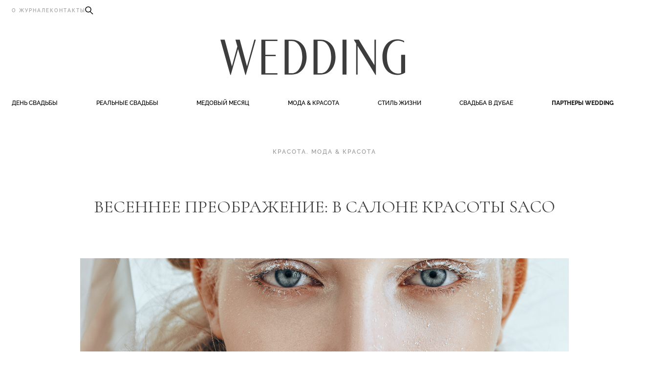

--- FILE ---
content_type: application/javascript; charset=utf-8
request_url: https://www.wedding-magazine.ru/wp-content/themes/wedding/assets/js-old/_4_number-input.js?ver=6.8.3
body_size: 927
content:
// File#: _1_number-input
// Usage: codyhouse.co/license
(function() {
    var InputNumber = function(element) {
      this.element = element;
      this.input = this.element.getElementsByClassName('js-number-input__value')[0];
      this.min = parseFloat(this.input.getAttribute('min'));
      this.max = parseFloat(this.input.getAttribute('max'));
      this.step = parseFloat(this.input.getAttribute('step'));
      if(isNaN(this.step)) this.step = 1;
      this.precision = getStepPrecision(this.step);
      initInputNumberEvents(this);
    };
  
    function initInputNumberEvents(input) {
      // listen to the click event on the custom increment buttons
      input.element.addEventListener('click', function(event){ 
        var increment = event.target.closest('.js-number-input__btn');
        if(increment) {
          event.preventDefault();
          updateInputNumber(input, increment);
        }
      });
  
      // when input changes, make sure the new value is acceptable
      input.input.addEventListener('focusout', function(event){
        var value = parseFloat(input.input.value);
        if( value < input.min ) value = input.min;
        if( value > input.max ) value = input.max;
        // check value is multiple of step
        value = checkIsMultipleStep(input, value);
        if( value != parseFloat(input.input.value)) input.input.value = value;
  
      });
    };
  
    function getStepPrecision(step) {
      // if step is a floating number, return its precision
      return (step.toString().length - Math.floor(step).toString().length - 1);
    };
  
    function updateInputNumber(input, btn) {
      var value = ( Util.hasClass(btn, 'number-input__btn--plus') ) ? parseFloat(input.input.value) + input.step : parseFloat(input.input.value) - input.step;
      if( input.precision > 0 ) value = value.toFixed(input.precision);
      if( value < input.min ) value = input.min;
      if( value > input.max ) value = input.max;
      input.input.value = value;
      input.input.dispatchEvent(new CustomEvent('change', {bubbles: true})); // trigger change event
    };
  
    function checkIsMultipleStep(input, value) {
      // check if the number inserted is a multiple of the step value
      var remain = (value*10*input.precision)%(input.step*10*input.precision);
      if( remain != 0) value = value - remain;
      if( input.precision > 0 ) value = value.toFixed(input.precision);
      return value;
    };
  
    //initialize the InputNumber objects
    var inputNumbers = document.getElementsByClassName('js-number-input');
    if( inputNumbers.length > 0 ) {
      for( var i = 0; i < inputNumbers.length; i++) {
        (function(i){new InputNumber(inputNumbers[i]);})(i);
      }
    }
  }());

--- FILE ---
content_type: application/javascript; charset=utf-8
request_url: https://www.wedding-magazine.ru/wp-content/themes/wedding/assets/js-old/_burger.js?ver=6.8.3
body_size: 898
content:
// let burger = document.querySelector('.burger');
// let navbarMobile = document.querySelector('.navbar-mobile-list');
// let modalClose = document.querySelector('.modal-close');
// let mobileModalClose = document.querySelector('.mobile-modal-close');
// let modalSearch = document.querySelector('.navbar-modal-search');
// let btnSearch = document.querySelector('.navbar-btn');
//
//
//
//
// burger.addEventListener('click', () => {
//     navbarMobile.classList.toggle('dblock')
// })
//
// mobileModalClose.addEventListener('click', () => {
//     navbarMobile.classList.toggle('dblock')
// })
//
// modalClose.addEventListener('click', () => {
//     navbarMobile.classList.toggle('dblock')
// })
//
//
// modalClose.addEventListener('click', () => {
//     modalSearch.style.display = 'none';
//     modalSearch.classList.remove('modal--is-visible');
// })
//
// btnSearch.addEventListener('click', () => {
//     modalSearch.removeAttribute('style');
// });
//
//


--- FILE ---
content_type: application/javascript; charset=utf-8
request_url: https://www.wedding-magazine.ru/wp-content/themes/wedding/assets/js-old/_1_swipe-content.js?ver=6.8.3
body_size: 1349
content:
// File#: _1_swipe-content
(function() {
    var SwipeContent = function(element) {
      this.element = element;
      this.delta = [false, false];
      this.dragging = false;
      this.intervalId = false;
      initSwipeContent(this);
    };
  
    function initSwipeContent(content) {
      content.element.addEventListener('mousedown', handleEvent.bind(content));
      content.element.addEventListener('touchstart', handleEvent.bind(content));
    };
  
    function initDragging(content) {
      //add event listeners
      content.element.addEventListener('mousemove', handleEvent.bind(content));
      content.element.addEventListener('touchmove', handleEvent.bind(content));
      content.element.addEventListener('mouseup', handleEvent.bind(content));
      content.element.addEventListener('mouseleave', handleEvent.bind(content));
      content.element.addEventListener('touchend', handleEvent.bind(content));
    };
  
    function cancelDragging(content) {
      //remove event listeners
      if(content.intervalId) {
        (!window.requestAnimationFrame) ? clearInterval(content.intervalId) : window.cancelAnimationFrame(content.intervalId);
        content.intervalId = false;
      }
      content.element.removeEventListener('mousemove', handleEvent.bind(content));
      content.element.removeEventListener('touchmove', handleEvent.bind(content));
      content.element.removeEventListener('mouseup', handleEvent.bind(content));
      content.element.removeEventListener('mouseleave', handleEvent.bind(content));
      content.element.removeEventListener('touchend', handleEvent.bind(content));
    };
  
    function handleEvent(event) {
      switch(event.type) {
        case 'mousedown':
        case 'touchstart':
          startDrag(this, event);
          break;
        case 'mousemove':
        case 'touchmove':
          drag(this, event);
          break;
        case 'mouseup':
        case 'mouseleave':
        case 'touchend':
          endDrag(this, event);
          break;
      }
    };
  
    function startDrag(content, event) {
      content.dragging = true;
      // listen to drag movements
      initDragging(content);
      content.delta = [parseInt(unify(event).clientX), parseInt(unify(event).clientY)];
      // emit drag start event
      emitSwipeEvents(content, 'dragStart', content.delta, event.target);
    };
  
    function endDrag(content, event) {
      cancelDragging(content);
      // credits: https://css-tricks.com/simple-swipe-with-vanilla-javascript/
      var dx = parseInt(unify(event).clientX), 
        dy = parseInt(unify(event).clientY);
      
      // check if there was a left/right swipe
      if(content.delta && (content.delta[0] || content.delta[0] === 0)) {
        var s = getSign(dx - content.delta[0]);
        
        if(Math.abs(dx - content.delta[0]) > 30) {
          (s < 0) ? emitSwipeEvents(content, 'swipeLeft', [dx, dy]) : emitSwipeEvents(content, 'swipeRight', [dx, dy]);	
        }
        
        content.delta[0] = false;
      }
      // check if there was a top/bottom swipe
      if(content.delta && (content.delta[1] || content.delta[1] === 0)) {
          var y = getSign(dy - content.delta[1]);
  
          if(Math.abs(dy - content.delta[1]) > 30) {
            (y < 0) ? emitSwipeEvents(content, 'swipeUp', [dx, dy]) : emitSwipeEvents(content, 'swipeDown', [dx, dy]);
        }
  
        content.delta[1] = false;
      }
      // emit drag end event
      emitSwipeEvents(content, 'dragEnd', [dx, dy]);
      content.dragging = false;
    };
  
    function drag(content, event) {
      if(!content.dragging) return;
      // emit dragging event with coordinates
      (!window.requestAnimationFrame) 
        ? content.intervalId = setTimeout(function(){emitDrag.bind(content, event);}, 250) 
        : content.intervalId = window.requestAnimationFrame(emitDrag.bind(content, event));
    };
  
    function emitDrag(event) {
      emitSwipeEvents(this, 'dragging', [parseInt(unify(event).clientX), parseInt(unify(event).clientY)]);
    };
  
    function unify(event) { 
      // unify mouse and touch events
      return event.changedTouches ? event.changedTouches[0] : event; 
    };
  
    function emitSwipeEvents(content, eventName, detail, el) {
      var trigger = false;
      if(el) trigger = el;
      // emit event with coordinates
      var event = new CustomEvent(eventName, {detail: {x: detail[0], y: detail[1], origin: trigger}});
      content.element.dispatchEvent(event);
    };
  
    function getSign(x) {
      if(!Math.sign) {
        return ((x > 0) - (x < 0)) || +x;
      } else {
        return Math.sign(x);
      }
    };
  
    window.SwipeContent = SwipeContent;
    
    //initialize the SwipeContent objects
    var swipe = document.getElementsByClassName('js-swipe-content');
    if( swipe.length > 0 ) {
      for( var i = 0; i < swipe.length; i++) {
        (function(i){new SwipeContent(swipe[i]);})(i);
      }
    }
  }());

--- FILE ---
content_type: application/javascript; charset=utf-8
request_url: https://www.wedding-magazine.ru/wp-content/themes/wedding/js/min/main-min.js?ver=1762858476
body_size: 109161
content:
!function(t){var e={};function n(i){if(e[i])return e[i].exports;var s=e[i]={i:i,l:!1,exports:{}};return t[i].call(s.exports,s,s.exports,n),s.l=!0,s.exports}n.m=t,n.c=e,n.d=function(t,e,i){n.o(t,e)||Object.defineProperty(t,e,{enumerable:!0,get:i})},n.r=function(t){"undefined"!=typeof Symbol&&Symbol.toStringTag&&Object.defineProperty(t,Symbol.toStringTag,{value:"Module"}),Object.defineProperty(t,"__esModule",{value:!0})},n.t=function(t,e){if(1&e&&(t=n(t)),8&e)return t;if(4&e&&"object"==typeof t&&t&&t.__esModule)return t;var i=Object.create(null);if(n.r(i),Object.defineProperty(i,"default",{enumerable:!0,value:t}),2&e&&"string"!=typeof t)for(var s in t)n.d(i,s,function(e){return t[e]}.bind(null,s));return i},n.n=function(t){var e=t&&t.__esModule?function(){return t.default}:function(){return t};return n.d(e,"a",e),e},n.o=function(t,e){return Object.prototype.hasOwnProperty.call(t,e)},n.p="",n(n.s=45)}([function(t,e,n){var i;
/*!
 * jQuery JavaScript Library v3.7.0
 * https://jquery.com/
 *
 * Copyright OpenJS Foundation and other contributors
 * Released under the MIT license
 * https://jquery.org/license
 *
 * Date: 2023-05-11T18:29Z
 */!function(e,n){"use strict";"object"==typeof t.exports?t.exports=e.document?n(e,!0):function(t){if(!t.document)throw new Error("jQuery requires a window with a document");return n(t)}:n(e)}("undefined"!=typeof window?window:this,(function(n,s){"use strict";var r=[],o=Object.getPrototypeOf,a=r.slice,l=r.flat?function(t){return r.flat.call(t)}:function(t){return r.concat.apply([],t)},c=r.push,u=r.indexOf,d={},h=d.toString,p=d.hasOwnProperty,f=p.toString,g=f.call(Object),m={},v=function(t){return"function"==typeof t&&"number"!=typeof t.nodeType&&"function"!=typeof t.item},b=function(t){return null!=t&&t===t.window},y=n.document,w={type:!0,src:!0,nonce:!0,noModule:!0};function x(t,e,n){var i,s,r=(n=n||y).createElement("script");if(r.text=t,e)for(i in w)(s=e[i]||e.getAttribute&&e.getAttribute(i))&&r.setAttribute(i,s);n.head.appendChild(r).parentNode.removeChild(r)}function C(t){return null==t?t+"":"object"==typeof t||"function"==typeof t?d[h.call(t)]||"object":typeof t}var k=/HTML$/i,S=function(t,e){return new S.fn.init(t,e)};function T(t){var e=!!t&&"length"in t&&t.length,n=C(t);return!v(t)&&!b(t)&&("array"===n||0===e||"number"==typeof e&&e>0&&e-1 in t)}function $(t,e){return t.nodeName&&t.nodeName.toLowerCase()===e.toLowerCase()}S.fn=S.prototype={jquery:"3.7.0",constructor:S,length:0,toArray:function(){return a.call(this)},get:function(t){return null==t?a.call(this):t<0?this[t+this.length]:this[t]},pushStack:function(t){var e=S.merge(this.constructor(),t);return e.prevObject=this,e},each:function(t){return S.each(this,t)},map:function(t){return this.pushStack(S.map(this,(function(e,n){return t.call(e,n,e)})))},slice:function(){return this.pushStack(a.apply(this,arguments))},first:function(){return this.eq(0)},last:function(){return this.eq(-1)},even:function(){return this.pushStack(S.grep(this,(function(t,e){return(e+1)%2})))},odd:function(){return this.pushStack(S.grep(this,(function(t,e){return e%2})))},eq:function(t){var e=this.length,n=+t+(t<0?e:0);return this.pushStack(n>=0&&n<e?[this[n]]:[])},end:function(){return this.prevObject||this.constructor()},push:c,sort:r.sort,splice:r.splice},S.extend=S.fn.extend=function(){var t,e,n,i,s,r,o=arguments[0]||{},a=1,l=arguments.length,c=!1;for("boolean"==typeof o&&(c=o,o=arguments[a]||{},a++),"object"==typeof o||v(o)||(o={}),a===l&&(o=this,a--);a<l;a++)if(null!=(t=arguments[a]))for(e in t)i=t[e],"__proto__"!==e&&o!==i&&(c&&i&&(S.isPlainObject(i)||(s=Array.isArray(i)))?(n=o[e],r=s&&!Array.isArray(n)?[]:s||S.isPlainObject(n)?n:{},s=!1,o[e]=S.extend(c,r,i)):void 0!==i&&(o[e]=i));return o},S.extend({expando:"jQuery"+("3.7.0"+Math.random()).replace(/\D/g,""),isReady:!0,error:function(t){throw new Error(t)},noop:function(){},isPlainObject:function(t){var e,n;return!(!t||"[object Object]"!==h.call(t))&&(!(e=o(t))||"function"==typeof(n=p.call(e,"constructor")&&e.constructor)&&f.call(n)===g)},isEmptyObject:function(t){var e;for(e in t)return!1;return!0},globalEval:function(t,e,n){x(t,{nonce:e&&e.nonce},n)},each:function(t,e){var n,i=0;if(T(t))for(n=t.length;i<n&&!1!==e.call(t[i],i,t[i]);i++);else for(i in t)if(!1===e.call(t[i],i,t[i]))break;return t},text:function(t){var e,n="",i=0,s=t.nodeType;if(s){if(1===s||9===s||11===s)return t.textContent;if(3===s||4===s)return t.nodeValue}else for(;e=t[i++];)n+=S.text(e);return n},makeArray:function(t,e){var n=e||[];return null!=t&&(T(Object(t))?S.merge(n,"string"==typeof t?[t]:t):c.call(n,t)),n},inArray:function(t,e,n){return null==e?-1:u.call(e,t,n)},isXMLDoc:function(t){var e=t&&t.namespaceURI,n=t&&(t.ownerDocument||t).documentElement;return!k.test(e||n&&n.nodeName||"HTML")},merge:function(t,e){for(var n=+e.length,i=0,s=t.length;i<n;i++)t[s++]=e[i];return t.length=s,t},grep:function(t,e,n){for(var i=[],s=0,r=t.length,o=!n;s<r;s++)!e(t[s],s)!==o&&i.push(t[s]);return i},map:function(t,e,n){var i,s,r=0,o=[];if(T(t))for(i=t.length;r<i;r++)null!=(s=e(t[r],r,n))&&o.push(s);else for(r in t)null!=(s=e(t[r],r,n))&&o.push(s);return l(o)},guid:1,support:m}),"function"==typeof Symbol&&(S.fn[Symbol.iterator]=r[Symbol.iterator]),S.each("Boolean Number String Function Array Date RegExp Object Error Symbol".split(" "),(function(t,e){d["[object "+e+"]"]=e.toLowerCase()}));var E=r.pop,A=r.sort,_=r.splice,M="[\\x20\\t\\r\\n\\f]",j=new RegExp("^"+M+"+|((?:^|[^\\\\])(?:\\\\.)*)"+M+"+$","g");S.contains=function(t,e){var n=e&&e.parentNode;return t===n||!(!n||1!==n.nodeType||!(t.contains?t.contains(n):t.compareDocumentPosition&&16&t.compareDocumentPosition(n)))};var O=/([\0-\x1f\x7f]|^-?\d)|^-$|[^\x80-\uFFFF\w-]/g;function L(t,e){return e?"\0"===t?"�":t.slice(0,-1)+"\\"+t.charCodeAt(t.length-1).toString(16)+" ":"\\"+t}S.escapeSelector=function(t){return(t+"").replace(O,L)};var D=y,I=c;!function(){var t,e,i,s,o,l,c,d,h,f,g=I,v=S.expando,b=0,y=0,w=tt(),x=tt(),C=tt(),k=tt(),T=function(t,e){return t===e&&(o=!0),0},O="checked|selected|async|autofocus|autoplay|controls|defer|disabled|hidden|ismap|loop|multiple|open|readonly|required|scoped",L="(?:\\\\[\\da-fA-F]{1,6}"+M+"?|\\\\[^\\r\\n\\f]|[\\w-]|[^\0-\\x7f])+",N="\\["+M+"*("+L+")(?:"+M+"*([*^$|!~]?=)"+M+"*(?:'((?:\\\\.|[^\\\\'])*)'|\"((?:\\\\.|[^\\\\\"])*)\"|("+L+"))|)"+M+"*\\]",P=":("+L+")(?:\\((('((?:\\\\.|[^\\\\'])*)'|\"((?:\\\\.|[^\\\\\"])*)\")|((?:\\\\.|[^\\\\()[\\]]|"+N+")*)|.*)\\)|)",H=new RegExp(M+"+","g"),q=new RegExp("^"+M+"*,"+M+"*"),F=new RegExp("^"+M+"*([>+~]|"+M+")"+M+"*"),z=new RegExp(M+"|>"),W=new RegExp(P),B=new RegExp("^"+L+"$"),R={ID:new RegExp("^#("+L+")"),CLASS:new RegExp("^\\.("+L+")"),TAG:new RegExp("^("+L+"|[*])"),ATTR:new RegExp("^"+N),PSEUDO:new RegExp("^"+P),CHILD:new RegExp("^:(only|first|last|nth|nth-last)-(child|of-type)(?:\\("+M+"*(even|odd|(([+-]|)(\\d*)n|)"+M+"*(?:([+-]|)"+M+"*(\\d+)|))"+M+"*\\)|)","i"),bool:new RegExp("^(?:"+O+")$","i"),needsContext:new RegExp("^"+M+"*[>+~]|:(even|odd|eq|gt|lt|nth|first|last)(?:\\("+M+"*((?:-\\d)?\\d*)"+M+"*\\)|)(?=[^-]|$)","i")},V=/^(?:input|select|textarea|button)$/i,Y=/^h\d$/i,U=/^(?:#([\w-]+)|(\w+)|\.([\w-]+))$/,G=/[+~]/,X=new RegExp("\\\\[\\da-fA-F]{1,6}"+M+"?|\\\\([^\\r\\n\\f])","g"),J=function(t,e){var n="0x"+t.slice(1)-65536;return e||(n<0?String.fromCharCode(n+65536):String.fromCharCode(n>>10|55296,1023&n|56320))},Z=function(){lt()},Q=ht((function(t){return!0===t.disabled&&$(t,"fieldset")}),{dir:"parentNode",next:"legend"});try{g.apply(r=a.call(D.childNodes),D.childNodes),r[D.childNodes.length].nodeType}catch(t){g={apply:function(t,e){I.apply(t,a.call(e))},call:function(t){I.apply(t,a.call(arguments,1))}}}function K(t,e,n,i){var s,r,o,a,c,u,p,f=e&&e.ownerDocument,b=e?e.nodeType:9;if(n=n||[],"string"!=typeof t||!t||1!==b&&9!==b&&11!==b)return n;if(!i&&(lt(e),e=e||l,d)){if(11!==b&&(c=U.exec(t)))if(s=c[1]){if(9===b){if(!(o=e.getElementById(s)))return n;if(o.id===s)return g.call(n,o),n}else if(f&&(o=f.getElementById(s))&&K.contains(e,o)&&o.id===s)return g.call(n,o),n}else{if(c[2])return g.apply(n,e.getElementsByTagName(t)),n;if((s=c[3])&&e.getElementsByClassName)return g.apply(n,e.getElementsByClassName(s)),n}if(!(k[t+" "]||h&&h.test(t))){if(p=t,f=e,1===b&&(z.test(t)||F.test(t))){for((f=G.test(t)&&at(e.parentNode)||e)==e&&m.scope||((a=e.getAttribute("id"))?a=S.escapeSelector(a):e.setAttribute("id",a=v)),r=(u=ut(t)).length;r--;)u[r]=(a?"#"+a:":scope")+" "+dt(u[r]);p=u.join(",")}try{return g.apply(n,f.querySelectorAll(p)),n}catch(e){k(t,!0)}finally{a===v&&e.removeAttribute("id")}}}return bt(t.replace(j,"$1"),e,n,i)}function tt(){var t=[];return function n(i,s){return t.push(i+" ")>e.cacheLength&&delete n[t.shift()],n[i+" "]=s}}function et(t){return t[v]=!0,t}function nt(t){var e=l.createElement("fieldset");try{return!!t(e)}catch(t){return!1}finally{e.parentNode&&e.parentNode.removeChild(e),e=null}}function it(t){return function(e){return $(e,"input")&&e.type===t}}function st(t){return function(e){return($(e,"input")||$(e,"button"))&&e.type===t}}function rt(t){return function(e){return"form"in e?e.parentNode&&!1===e.disabled?"label"in e?"label"in e.parentNode?e.parentNode.disabled===t:e.disabled===t:e.isDisabled===t||e.isDisabled!==!t&&Q(e)===t:e.disabled===t:"label"in e&&e.disabled===t}}function ot(t){return et((function(e){return e=+e,et((function(n,i){for(var s,r=t([],n.length,e),o=r.length;o--;)n[s=r[o]]&&(n[s]=!(i[s]=n[s]))}))}))}function at(t){return t&&void 0!==t.getElementsByTagName&&t}function lt(t){var n,i=t?t.ownerDocument||t:D;return i!=l&&9===i.nodeType&&i.documentElement?(c=(l=i).documentElement,d=!S.isXMLDoc(l),f=c.matches||c.webkitMatchesSelector||c.msMatchesSelector,D!=l&&(n=l.defaultView)&&n.top!==n&&n.addEventListener("unload",Z),m.getById=nt((function(t){return c.appendChild(t).id=S.expando,!l.getElementsByName||!l.getElementsByName(S.expando).length})),m.disconnectedMatch=nt((function(t){return f.call(t,"*")})),m.scope=nt((function(){return l.querySelectorAll(":scope")})),m.cssHas=nt((function(){try{return l.querySelector(":has(*,:jqfake)"),!1}catch(t){return!0}})),m.getById?(e.filter.ID=function(t){var e=t.replace(X,J);return function(t){return t.getAttribute("id")===e}},e.find.ID=function(t,e){if(void 0!==e.getElementById&&d){var n=e.getElementById(t);return n?[n]:[]}}):(e.filter.ID=function(t){var e=t.replace(X,J);return function(t){var n=void 0!==t.getAttributeNode&&t.getAttributeNode("id");return n&&n.value===e}},e.find.ID=function(t,e){if(void 0!==e.getElementById&&d){var n,i,s,r=e.getElementById(t);if(r){if((n=r.getAttributeNode("id"))&&n.value===t)return[r];for(s=e.getElementsByName(t),i=0;r=s[i++];)if((n=r.getAttributeNode("id"))&&n.value===t)return[r]}return[]}}),e.find.TAG=function(t,e){return void 0!==e.getElementsByTagName?e.getElementsByTagName(t):e.querySelectorAll(t)},e.find.CLASS=function(t,e){if(void 0!==e.getElementsByClassName&&d)return e.getElementsByClassName(t)},h=[],nt((function(t){var e;c.appendChild(t).innerHTML="<a id='"+v+"' href='' disabled='disabled'></a><select id='"+v+"-\r\\' disabled='disabled'><option selected=''></option></select>",t.querySelectorAll("[selected]").length||h.push("\\["+M+"*(?:value|"+O+")"),t.querySelectorAll("[id~="+v+"-]").length||h.push("~="),t.querySelectorAll("a#"+v+"+*").length||h.push(".#.+[+~]"),t.querySelectorAll(":checked").length||h.push(":checked"),(e=l.createElement("input")).setAttribute("type","hidden"),t.appendChild(e).setAttribute("name","D"),c.appendChild(t).disabled=!0,2!==t.querySelectorAll(":disabled").length&&h.push(":enabled",":disabled"),(e=l.createElement("input")).setAttribute("name",""),t.appendChild(e),t.querySelectorAll("[name='']").length||h.push("\\["+M+"*name"+M+"*="+M+"*(?:''|\"\")")})),m.cssHas||h.push(":has"),h=h.length&&new RegExp(h.join("|")),T=function(t,e){if(t===e)return o=!0,0;var n=!t.compareDocumentPosition-!e.compareDocumentPosition;return n||(1&(n=(t.ownerDocument||t)==(e.ownerDocument||e)?t.compareDocumentPosition(e):1)||!m.sortDetached&&e.compareDocumentPosition(t)===n?t===l||t.ownerDocument==D&&K.contains(D,t)?-1:e===l||e.ownerDocument==D&&K.contains(D,e)?1:s?u.call(s,t)-u.call(s,e):0:4&n?-1:1)},l):l}for(t in K.matches=function(t,e){return K(t,null,null,e)},K.matchesSelector=function(t,e){if(lt(t),d&&!k[e+" "]&&(!h||!h.test(e)))try{var n=f.call(t,e);if(n||m.disconnectedMatch||t.document&&11!==t.document.nodeType)return n}catch(t){k(e,!0)}return K(e,l,null,[t]).length>0},K.contains=function(t,e){return(t.ownerDocument||t)!=l&&lt(t),S.contains(t,e)},K.attr=function(t,n){(t.ownerDocument||t)!=l&&lt(t);var i=e.attrHandle[n.toLowerCase()],s=i&&p.call(e.attrHandle,n.toLowerCase())?i(t,n,!d):void 0;return void 0!==s?s:t.getAttribute(n)},K.error=function(t){throw new Error("Syntax error, unrecognized expression: "+t)},S.uniqueSort=function(t){var e,n=[],i=0,r=0;if(o=!m.sortStable,s=!m.sortStable&&a.call(t,0),A.call(t,T),o){for(;e=t[r++];)e===t[r]&&(i=n.push(r));for(;i--;)_.call(t,n[i],1)}return s=null,t},S.fn.uniqueSort=function(){return this.pushStack(S.uniqueSort(a.apply(this)))},(e=S.expr={cacheLength:50,createPseudo:et,match:R,attrHandle:{},find:{},relative:{">":{dir:"parentNode",first:!0}," ":{dir:"parentNode"},"+":{dir:"previousSibling",first:!0},"~":{dir:"previousSibling"}},preFilter:{ATTR:function(t){return t[1]=t[1].replace(X,J),t[3]=(t[3]||t[4]||t[5]||"").replace(X,J),"~="===t[2]&&(t[3]=" "+t[3]+" "),t.slice(0,4)},CHILD:function(t){return t[1]=t[1].toLowerCase(),"nth"===t[1].slice(0,3)?(t[3]||K.error(t[0]),t[4]=+(t[4]?t[5]+(t[6]||1):2*("even"===t[3]||"odd"===t[3])),t[5]=+(t[7]+t[8]||"odd"===t[3])):t[3]&&K.error(t[0]),t},PSEUDO:function(t){var e,n=!t[6]&&t[2];return R.CHILD.test(t[0])?null:(t[3]?t[2]=t[4]||t[5]||"":n&&W.test(n)&&(e=ut(n,!0))&&(e=n.indexOf(")",n.length-e)-n.length)&&(t[0]=t[0].slice(0,e),t[2]=n.slice(0,e)),t.slice(0,3))}},filter:{TAG:function(t){var e=t.replace(X,J).toLowerCase();return"*"===t?function(){return!0}:function(t){return $(t,e)}},CLASS:function(t){var e=w[t+" "];return e||(e=new RegExp("(^|"+M+")"+t+"("+M+"|$)"))&&w(t,(function(t){return e.test("string"==typeof t.className&&t.className||void 0!==t.getAttribute&&t.getAttribute("class")||"")}))},ATTR:function(t,e,n){return function(i){var s=K.attr(i,t);return null==s?"!="===e:!e||(s+="","="===e?s===n:"!="===e?s!==n:"^="===e?n&&0===s.indexOf(n):"*="===e?n&&s.indexOf(n)>-1:"$="===e?n&&s.slice(-n.length)===n:"~="===e?(" "+s.replace(H," ")+" ").indexOf(n)>-1:"|="===e&&(s===n||s.slice(0,n.length+1)===n+"-"))}},CHILD:function(t,e,n,i,s){var r="nth"!==t.slice(0,3),o="last"!==t.slice(-4),a="of-type"===e;return 1===i&&0===s?function(t){return!!t.parentNode}:function(e,n,l){var c,u,d,h,p,f=r!==o?"nextSibling":"previousSibling",g=e.parentNode,m=a&&e.nodeName.toLowerCase(),y=!l&&!a,w=!1;if(g){if(r){for(;f;){for(d=e;d=d[f];)if(a?$(d,m):1===d.nodeType)return!1;p=f="only"===t&&!p&&"nextSibling"}return!0}if(p=[o?g.firstChild:g.lastChild],o&&y){for(w=(h=(c=(u=g[v]||(g[v]={}))[t]||[])[0]===b&&c[1])&&c[2],d=h&&g.childNodes[h];d=++h&&d&&d[f]||(w=h=0)||p.pop();)if(1===d.nodeType&&++w&&d===e){u[t]=[b,h,w];break}}else if(y&&(w=h=(c=(u=e[v]||(e[v]={}))[t]||[])[0]===b&&c[1]),!1===w)for(;(d=++h&&d&&d[f]||(w=h=0)||p.pop())&&(!(a?$(d,m):1===d.nodeType)||!++w||(y&&((u=d[v]||(d[v]={}))[t]=[b,w]),d!==e)););return(w-=s)===i||w%i==0&&w/i>=0}}},PSEUDO:function(t,n){var i,s=e.pseudos[t]||e.setFilters[t.toLowerCase()]||K.error("unsupported pseudo: "+t);return s[v]?s(n):s.length>1?(i=[t,t,"",n],e.setFilters.hasOwnProperty(t.toLowerCase())?et((function(t,e){for(var i,r=s(t,n),o=r.length;o--;)t[i=u.call(t,r[o])]=!(e[i]=r[o])})):function(t){return s(t,0,i)}):s}},pseudos:{not:et((function(t){var e=[],n=[],i=vt(t.replace(j,"$1"));return i[v]?et((function(t,e,n,s){for(var r,o=i(t,null,s,[]),a=t.length;a--;)(r=o[a])&&(t[a]=!(e[a]=r))})):function(t,s,r){return e[0]=t,i(e,null,r,n),e[0]=null,!n.pop()}})),has:et((function(t){return function(e){return K(t,e).length>0}})),contains:et((function(t){return t=t.replace(X,J),function(e){return(e.textContent||S.text(e)).indexOf(t)>-1}})),lang:et((function(t){return B.test(t||"")||K.error("unsupported lang: "+t),t=t.replace(X,J).toLowerCase(),function(e){var n;do{if(n=d?e.lang:e.getAttribute("xml:lang")||e.getAttribute("lang"))return(n=n.toLowerCase())===t||0===n.indexOf(t+"-")}while((e=e.parentNode)&&1===e.nodeType);return!1}})),target:function(t){var e=n.location&&n.location.hash;return e&&e.slice(1)===t.id},root:function(t){return t===c},focus:function(t){return t===function(){try{return l.activeElement}catch(t){}}()&&l.hasFocus()&&!!(t.type||t.href||~t.tabIndex)},enabled:rt(!1),disabled:rt(!0),checked:function(t){return $(t,"input")&&!!t.checked||$(t,"option")&&!!t.selected},selected:function(t){return t.parentNode&&t.parentNode.selectedIndex,!0===t.selected},empty:function(t){for(t=t.firstChild;t;t=t.nextSibling)if(t.nodeType<6)return!1;return!0},parent:function(t){return!e.pseudos.empty(t)},header:function(t){return Y.test(t.nodeName)},input:function(t){return V.test(t.nodeName)},button:function(t){return $(t,"input")&&"button"===t.type||$(t,"button")},text:function(t){var e;return $(t,"input")&&"text"===t.type&&(null==(e=t.getAttribute("type"))||"text"===e.toLowerCase())},first:ot((function(){return[0]})),last:ot((function(t,e){return[e-1]})),eq:ot((function(t,e,n){return[n<0?n+e:n]})),even:ot((function(t,e){for(var n=0;n<e;n+=2)t.push(n);return t})),odd:ot((function(t,e){for(var n=1;n<e;n+=2)t.push(n);return t})),lt:ot((function(t,e,n){var i;for(i=n<0?n+e:n>e?e:n;--i>=0;)t.push(i);return t})),gt:ot((function(t,e,n){for(var i=n<0?n+e:n;++i<e;)t.push(i);return t}))}}).pseudos.nth=e.pseudos.eq,{radio:!0,checkbox:!0,file:!0,password:!0,image:!0})e.pseudos[t]=it(t);for(t in{submit:!0,reset:!0})e.pseudos[t]=st(t);function ct(){}function ut(t,n){var i,s,r,o,a,l,c,u=x[t+" "];if(u)return n?0:u.slice(0);for(a=t,l=[],c=e.preFilter;a;){for(o in i&&!(s=q.exec(a))||(s&&(a=a.slice(s[0].length)||a),l.push(r=[])),i=!1,(s=F.exec(a))&&(i=s.shift(),r.push({value:i,type:s[0].replace(j," ")}),a=a.slice(i.length)),e.filter)!(s=R[o].exec(a))||c[o]&&!(s=c[o](s))||(i=s.shift(),r.push({value:i,type:o,matches:s}),a=a.slice(i.length));if(!i)break}return n?a.length:a?K.error(t):x(t,l).slice(0)}function dt(t){for(var e=0,n=t.length,i="";e<n;e++)i+=t[e].value;return i}function ht(t,e,n){var i=e.dir,s=e.next,r=s||i,o=n&&"parentNode"===r,a=y++;return e.first?function(e,n,s){for(;e=e[i];)if(1===e.nodeType||o)return t(e,n,s);return!1}:function(e,n,l){var c,u,d=[b,a];if(l){for(;e=e[i];)if((1===e.nodeType||o)&&t(e,n,l))return!0}else for(;e=e[i];)if(1===e.nodeType||o)if(u=e[v]||(e[v]={}),s&&$(e,s))e=e[i]||e;else{if((c=u[r])&&c[0]===b&&c[1]===a)return d[2]=c[2];if(u[r]=d,d[2]=t(e,n,l))return!0}return!1}}function pt(t){return t.length>1?function(e,n,i){for(var s=t.length;s--;)if(!t[s](e,n,i))return!1;return!0}:t[0]}function ft(t,e,n,i,s){for(var r,o=[],a=0,l=t.length,c=null!=e;a<l;a++)(r=t[a])&&(n&&!n(r,i,s)||(o.push(r),c&&e.push(a)));return o}function gt(t,e,n,i,s,r){return i&&!i[v]&&(i=gt(i)),s&&!s[v]&&(s=gt(s,r)),et((function(r,o,a,l){var c,d,h,p,f=[],m=[],v=o.length,b=r||function(t,e,n){for(var i=0,s=e.length;i<s;i++)K(t,e[i],n);return n}(e||"*",a.nodeType?[a]:a,[]),y=!t||!r&&e?b:ft(b,f,t,a,l);if(n?n(y,p=s||(r?t:v||i)?[]:o,a,l):p=y,i)for(c=ft(p,m),i(c,[],a,l),d=c.length;d--;)(h=c[d])&&(p[m[d]]=!(y[m[d]]=h));if(r){if(s||t){if(s){for(c=[],d=p.length;d--;)(h=p[d])&&c.push(y[d]=h);s(null,p=[],c,l)}for(d=p.length;d--;)(h=p[d])&&(c=s?u.call(r,h):f[d])>-1&&(r[c]=!(o[c]=h))}}else p=ft(p===o?p.splice(v,p.length):p),s?s(null,o,p,l):g.apply(o,p)}))}function mt(t){for(var n,s,r,o=t.length,a=e.relative[t[0].type],l=a||e.relative[" "],c=a?1:0,d=ht((function(t){return t===n}),l,!0),h=ht((function(t){return u.call(n,t)>-1}),l,!0),p=[function(t,e,s){var r=!a&&(s||e!=i)||((n=e).nodeType?d(t,e,s):h(t,e,s));return n=null,r}];c<o;c++)if(s=e.relative[t[c].type])p=[ht(pt(p),s)];else{if((s=e.filter[t[c].type].apply(null,t[c].matches))[v]){for(r=++c;r<o&&!e.relative[t[r].type];r++);return gt(c>1&&pt(p),c>1&&dt(t.slice(0,c-1).concat({value:" "===t[c-2].type?"*":""})).replace(j,"$1"),s,c<r&&mt(t.slice(c,r)),r<o&&mt(t=t.slice(r)),r<o&&dt(t))}p.push(s)}return pt(p)}function vt(t,n){var s,r=[],o=[],a=C[t+" "];if(!a){for(n||(n=ut(t)),s=n.length;s--;)(a=mt(n[s]))[v]?r.push(a):o.push(a);(a=C(t,function(t,n){var s=n.length>0,r=t.length>0,o=function(o,a,c,u,h){var p,f,m,v=0,y="0",w=o&&[],x=[],C=i,k=o||r&&e.find.TAG("*",h),T=b+=null==C?1:Math.random()||.1,$=k.length;for(h&&(i=a==l||a||h);y!==$&&null!=(p=k[y]);y++){if(r&&p){for(f=0,a||p.ownerDocument==l||(lt(p),c=!d);m=t[f++];)if(m(p,a||l,c)){g.call(u,p);break}h&&(b=T)}s&&((p=!m&&p)&&v--,o&&w.push(p))}if(v+=y,s&&y!==v){for(f=0;m=n[f++];)m(w,x,a,c);if(o){if(v>0)for(;y--;)w[y]||x[y]||(x[y]=E.call(u));x=ft(x)}g.apply(u,x),h&&!o&&x.length>0&&v+n.length>1&&S.uniqueSort(u)}return h&&(b=T,i=C),w};return s?et(o):o}(o,r))).selector=t}return a}function bt(t,n,i,s){var r,o,a,l,c,u="function"==typeof t&&t,h=!s&&ut(t=u.selector||t);if(i=i||[],1===h.length){if((o=h[0]=h[0].slice(0)).length>2&&"ID"===(a=o[0]).type&&9===n.nodeType&&d&&e.relative[o[1].type]){if(!(n=(e.find.ID(a.matches[0].replace(X,J),n)||[])[0]))return i;u&&(n=n.parentNode),t=t.slice(o.shift().value.length)}for(r=R.needsContext.test(t)?0:o.length;r--&&(a=o[r],!e.relative[l=a.type]);)if((c=e.find[l])&&(s=c(a.matches[0].replace(X,J),G.test(o[0].type)&&at(n.parentNode)||n))){if(o.splice(r,1),!(t=s.length&&dt(o)))return g.apply(i,s),i;break}}return(u||vt(t,h))(s,n,!d,i,!n||G.test(t)&&at(n.parentNode)||n),i}ct.prototype=e.filters=e.pseudos,e.setFilters=new ct,m.sortStable=v.split("").sort(T).join("")===v,lt(),m.sortDetached=nt((function(t){return 1&t.compareDocumentPosition(l.createElement("fieldset"))})),S.find=K,S.expr[":"]=S.expr.pseudos,S.unique=S.uniqueSort,K.compile=vt,K.select=bt,K.setDocument=lt,K.escape=S.escapeSelector,K.getText=S.text,K.isXML=S.isXMLDoc,K.selectors=S.expr,K.support=S.support,K.uniqueSort=S.uniqueSort}();var N=function(t,e,n){for(var i=[],s=void 0!==n;(t=t[e])&&9!==t.nodeType;)if(1===t.nodeType){if(s&&S(t).is(n))break;i.push(t)}return i},P=function(t,e){for(var n=[];t;t=t.nextSibling)1===t.nodeType&&t!==e&&n.push(t);return n},H=S.expr.match.needsContext,q=/^<([a-z][^\/\0>:\x20\t\r\n\f]*)[\x20\t\r\n\f]*\/?>(?:<\/\1>|)$/i;function F(t,e,n){return v(e)?S.grep(t,(function(t,i){return!!e.call(t,i,t)!==n})):e.nodeType?S.grep(t,(function(t){return t===e!==n})):"string"!=typeof e?S.grep(t,(function(t){return u.call(e,t)>-1!==n})):S.filter(e,t,n)}S.filter=function(t,e,n){var i=e[0];return n&&(t=":not("+t+")"),1===e.length&&1===i.nodeType?S.find.matchesSelector(i,t)?[i]:[]:S.find.matches(t,S.grep(e,(function(t){return 1===t.nodeType})))},S.fn.extend({find:function(t){var e,n,i=this.length,s=this;if("string"!=typeof t)return this.pushStack(S(t).filter((function(){for(e=0;e<i;e++)if(S.contains(s[e],this))return!0})));for(n=this.pushStack([]),e=0;e<i;e++)S.find(t,s[e],n);return i>1?S.uniqueSort(n):n},filter:function(t){return this.pushStack(F(this,t||[],!1))},not:function(t){return this.pushStack(F(this,t||[],!0))},is:function(t){return!!F(this,"string"==typeof t&&H.test(t)?S(t):t||[],!1).length}});var z,W=/^(?:\s*(<[\w\W]+>)[^>]*|#([\w-]+))$/;(S.fn.init=function(t,e,n){var i,s;if(!t)return this;if(n=n||z,"string"==typeof t){if(!(i="<"===t[0]&&">"===t[t.length-1]&&t.length>=3?[null,t,null]:W.exec(t))||!i[1]&&e)return!e||e.jquery?(e||n).find(t):this.constructor(e).find(t);if(i[1]){if(e=e instanceof S?e[0]:e,S.merge(this,S.parseHTML(i[1],e&&e.nodeType?e.ownerDocument||e:y,!0)),q.test(i[1])&&S.isPlainObject(e))for(i in e)v(this[i])?this[i](e[i]):this.attr(i,e[i]);return this}return(s=y.getElementById(i[2]))&&(this[0]=s,this.length=1),this}return t.nodeType?(this[0]=t,this.length=1,this):v(t)?void 0!==n.ready?n.ready(t):t(S):S.makeArray(t,this)}).prototype=S.fn,z=S(y);var B=/^(?:parents|prev(?:Until|All))/,R={children:!0,contents:!0,next:!0,prev:!0};function V(t,e){for(;(t=t[e])&&1!==t.nodeType;);return t}S.fn.extend({has:function(t){var e=S(t,this),n=e.length;return this.filter((function(){for(var t=0;t<n;t++)if(S.contains(this,e[t]))return!0}))},closest:function(t,e){var n,i=0,s=this.length,r=[],o="string"!=typeof t&&S(t);if(!H.test(t))for(;i<s;i++)for(n=this[i];n&&n!==e;n=n.parentNode)if(n.nodeType<11&&(o?o.index(n)>-1:1===n.nodeType&&S.find.matchesSelector(n,t))){r.push(n);break}return this.pushStack(r.length>1?S.uniqueSort(r):r)},index:function(t){return t?"string"==typeof t?u.call(S(t),this[0]):u.call(this,t.jquery?t[0]:t):this[0]&&this[0].parentNode?this.first().prevAll().length:-1},add:function(t,e){return this.pushStack(S.uniqueSort(S.merge(this.get(),S(t,e))))},addBack:function(t){return this.add(null==t?this.prevObject:this.prevObject.filter(t))}}),S.each({parent:function(t){var e=t.parentNode;return e&&11!==e.nodeType?e:null},parents:function(t){return N(t,"parentNode")},parentsUntil:function(t,e,n){return N(t,"parentNode",n)},next:function(t){return V(t,"nextSibling")},prev:function(t){return V(t,"previousSibling")},nextAll:function(t){return N(t,"nextSibling")},prevAll:function(t){return N(t,"previousSibling")},nextUntil:function(t,e,n){return N(t,"nextSibling",n)},prevUntil:function(t,e,n){return N(t,"previousSibling",n)},siblings:function(t){return P((t.parentNode||{}).firstChild,t)},children:function(t){return P(t.firstChild)},contents:function(t){return null!=t.contentDocument&&o(t.contentDocument)?t.contentDocument:($(t,"template")&&(t=t.content||t),S.merge([],t.childNodes))}},(function(t,e){S.fn[t]=function(n,i){var s=S.map(this,e,n);return"Until"!==t.slice(-5)&&(i=n),i&&"string"==typeof i&&(s=S.filter(i,s)),this.length>1&&(R[t]||S.uniqueSort(s),B.test(t)&&s.reverse()),this.pushStack(s)}}));var Y=/[^\x20\t\r\n\f]+/g;function U(t){return t}function G(t){throw t}function X(t,e,n,i){var s;try{t&&v(s=t.promise)?s.call(t).done(e).fail(n):t&&v(s=t.then)?s.call(t,e,n):e.apply(void 0,[t].slice(i))}catch(t){n.apply(void 0,[t])}}S.Callbacks=function(t){t="string"==typeof t?function(t){var e={};return S.each(t.match(Y)||[],(function(t,n){e[n]=!0})),e}(t):S.extend({},t);var e,n,i,s,r=[],o=[],a=-1,l=function(){for(s=s||t.once,i=e=!0;o.length;a=-1)for(n=o.shift();++a<r.length;)!1===r[a].apply(n[0],n[1])&&t.stopOnFalse&&(a=r.length,n=!1);t.memory||(n=!1),e=!1,s&&(r=n?[]:"")},c={add:function(){return r&&(n&&!e&&(a=r.length-1,o.push(n)),function e(n){S.each(n,(function(n,i){v(i)?t.unique&&c.has(i)||r.push(i):i&&i.length&&"string"!==C(i)&&e(i)}))}(arguments),n&&!e&&l()),this},remove:function(){return S.each(arguments,(function(t,e){for(var n;(n=S.inArray(e,r,n))>-1;)r.splice(n,1),n<=a&&a--})),this},has:function(t){return t?S.inArray(t,r)>-1:r.length>0},empty:function(){return r&&(r=[]),this},disable:function(){return s=o=[],r=n="",this},disabled:function(){return!r},lock:function(){return s=o=[],n||e||(r=n=""),this},locked:function(){return!!s},fireWith:function(t,n){return s||(n=[t,(n=n||[]).slice?n.slice():n],o.push(n),e||l()),this},fire:function(){return c.fireWith(this,arguments),this},fired:function(){return!!i}};return c},S.extend({Deferred:function(t){var e=[["notify","progress",S.Callbacks("memory"),S.Callbacks("memory"),2],["resolve","done",S.Callbacks("once memory"),S.Callbacks("once memory"),0,"resolved"],["reject","fail",S.Callbacks("once memory"),S.Callbacks("once memory"),1,"rejected"]],i="pending",s={state:function(){return i},always:function(){return r.done(arguments).fail(arguments),this},catch:function(t){return s.then(null,t)},pipe:function(){var t=arguments;return S.Deferred((function(n){S.each(e,(function(e,i){var s=v(t[i[4]])&&t[i[4]];r[i[1]]((function(){var t=s&&s.apply(this,arguments);t&&v(t.promise)?t.promise().progress(n.notify).done(n.resolve).fail(n.reject):n[i[0]+"With"](this,s?[t]:arguments)}))})),t=null})).promise()},then:function(t,i,s){var r=0;function o(t,e,i,s){return function(){var a=this,l=arguments,c=function(){var n,c;if(!(t<r)){if((n=i.apply(a,l))===e.promise())throw new TypeError("Thenable self-resolution");c=n&&("object"==typeof n||"function"==typeof n)&&n.then,v(c)?s?c.call(n,o(r,e,U,s),o(r,e,G,s)):(r++,c.call(n,o(r,e,U,s),o(r,e,G,s),o(r,e,U,e.notifyWith))):(i!==U&&(a=void 0,l=[n]),(s||e.resolveWith)(a,l))}},u=s?c:function(){try{c()}catch(n){S.Deferred.exceptionHook&&S.Deferred.exceptionHook(n,u.error),t+1>=r&&(i!==G&&(a=void 0,l=[n]),e.rejectWith(a,l))}};t?u():(S.Deferred.getErrorHook?u.error=S.Deferred.getErrorHook():S.Deferred.getStackHook&&(u.error=S.Deferred.getStackHook()),n.setTimeout(u))}}return S.Deferred((function(n){e[0][3].add(o(0,n,v(s)?s:U,n.notifyWith)),e[1][3].add(o(0,n,v(t)?t:U)),e[2][3].add(o(0,n,v(i)?i:G))})).promise()},promise:function(t){return null!=t?S.extend(t,s):s}},r={};return S.each(e,(function(t,n){var o=n[2],a=n[5];s[n[1]]=o.add,a&&o.add((function(){i=a}),e[3-t][2].disable,e[3-t][3].disable,e[0][2].lock,e[0][3].lock),o.add(n[3].fire),r[n[0]]=function(){return r[n[0]+"With"](this===r?void 0:this,arguments),this},r[n[0]+"With"]=o.fireWith})),s.promise(r),t&&t.call(r,r),r},when:function(t){var e=arguments.length,n=e,i=Array(n),s=a.call(arguments),r=S.Deferred(),o=function(t){return function(n){i[t]=this,s[t]=arguments.length>1?a.call(arguments):n,--e||r.resolveWith(i,s)}};if(e<=1&&(X(t,r.done(o(n)).resolve,r.reject,!e),"pending"===r.state()||v(s[n]&&s[n].then)))return r.then();for(;n--;)X(s[n],o(n),r.reject);return r.promise()}});var J=/^(Eval|Internal|Range|Reference|Syntax|Type|URI)Error$/;S.Deferred.exceptionHook=function(t,e){n.console&&n.console.warn&&t&&J.test(t.name)&&n.console.warn("jQuery.Deferred exception: "+t.message,t.stack,e)},S.readyException=function(t){n.setTimeout((function(){throw t}))};var Z=S.Deferred();function Q(){y.removeEventListener("DOMContentLoaded",Q),n.removeEventListener("load",Q),S.ready()}S.fn.ready=function(t){return Z.then(t).catch((function(t){S.readyException(t)})),this},S.extend({isReady:!1,readyWait:1,ready:function(t){(!0===t?--S.readyWait:S.isReady)||(S.isReady=!0,!0!==t&&--S.readyWait>0||Z.resolveWith(y,[S]))}}),S.ready.then=Z.then,"complete"===y.readyState||"loading"!==y.readyState&&!y.documentElement.doScroll?n.setTimeout(S.ready):(y.addEventListener("DOMContentLoaded",Q),n.addEventListener("load",Q));var K=function(t,e,n,i,s,r,o){var a=0,l=t.length,c=null==n;if("object"===C(n))for(a in s=!0,n)K(t,e,a,n[a],!0,r,o);else if(void 0!==i&&(s=!0,v(i)||(o=!0),c&&(o?(e.call(t,i),e=null):(c=e,e=function(t,e,n){return c.call(S(t),n)})),e))for(;a<l;a++)e(t[a],n,o?i:i.call(t[a],a,e(t[a],n)));return s?t:c?e.call(t):l?e(t[0],n):r},tt=/^-ms-/,et=/-([a-z])/g;function nt(t,e){return e.toUpperCase()}function it(t){return t.replace(tt,"ms-").replace(et,nt)}var st=function(t){return 1===t.nodeType||9===t.nodeType||!+t.nodeType};function rt(){this.expando=S.expando+rt.uid++}rt.uid=1,rt.prototype={cache:function(t){var e=t[this.expando];return e||(e={},st(t)&&(t.nodeType?t[this.expando]=e:Object.defineProperty(t,this.expando,{value:e,configurable:!0}))),e},set:function(t,e,n){var i,s=this.cache(t);if("string"==typeof e)s[it(e)]=n;else for(i in e)s[it(i)]=e[i];return s},get:function(t,e){return void 0===e?this.cache(t):t[this.expando]&&t[this.expando][it(e)]},access:function(t,e,n){return void 0===e||e&&"string"==typeof e&&void 0===n?this.get(t,e):(this.set(t,e,n),void 0!==n?n:e)},remove:function(t,e){var n,i=t[this.expando];if(void 0!==i){if(void 0!==e){n=(e=Array.isArray(e)?e.map(it):(e=it(e))in i?[e]:e.match(Y)||[]).length;for(;n--;)delete i[e[n]]}(void 0===e||S.isEmptyObject(i))&&(t.nodeType?t[this.expando]=void 0:delete t[this.expando])}},hasData:function(t){var e=t[this.expando];return void 0!==e&&!S.isEmptyObject(e)}};var ot=new rt,at=new rt,lt=/^(?:\{[\w\W]*\}|\[[\w\W]*\])$/,ct=/[A-Z]/g;function ut(t,e,n){var i;if(void 0===n&&1===t.nodeType)if(i="data-"+e.replace(ct,"-$&").toLowerCase(),"string"==typeof(n=t.getAttribute(i))){try{n=function(t){return"true"===t||"false"!==t&&("null"===t?null:t===+t+""?+t:lt.test(t)?JSON.parse(t):t)}(n)}catch(t){}at.set(t,e,n)}else n=void 0;return n}S.extend({hasData:function(t){return at.hasData(t)||ot.hasData(t)},data:function(t,e,n){return at.access(t,e,n)},removeData:function(t,e){at.remove(t,e)},_data:function(t,e,n){return ot.access(t,e,n)},_removeData:function(t,e){ot.remove(t,e)}}),S.fn.extend({data:function(t,e){var n,i,s,r=this[0],o=r&&r.attributes;if(void 0===t){if(this.length&&(s=at.get(r),1===r.nodeType&&!ot.get(r,"hasDataAttrs"))){for(n=o.length;n--;)o[n]&&0===(i=o[n].name).indexOf("data-")&&(i=it(i.slice(5)),ut(r,i,s[i]));ot.set(r,"hasDataAttrs",!0)}return s}return"object"==typeof t?this.each((function(){at.set(this,t)})):K(this,(function(e){var n;if(r&&void 0===e)return void 0!==(n=at.get(r,t))||void 0!==(n=ut(r,t))?n:void 0;this.each((function(){at.set(this,t,e)}))}),null,e,arguments.length>1,null,!0)},removeData:function(t){return this.each((function(){at.remove(this,t)}))}}),S.extend({queue:function(t,e,n){var i;if(t)return e=(e||"fx")+"queue",i=ot.get(t,e),n&&(!i||Array.isArray(n)?i=ot.access(t,e,S.makeArray(n)):i.push(n)),i||[]},dequeue:function(t,e){e=e||"fx";var n=S.queue(t,e),i=n.length,s=n.shift(),r=S._queueHooks(t,e);"inprogress"===s&&(s=n.shift(),i--),s&&("fx"===e&&n.unshift("inprogress"),delete r.stop,s.call(t,(function(){S.dequeue(t,e)}),r)),!i&&r&&r.empty.fire()},_queueHooks:function(t,e){var n=e+"queueHooks";return ot.get(t,n)||ot.access(t,n,{empty:S.Callbacks("once memory").add((function(){ot.remove(t,[e+"queue",n])}))})}}),S.fn.extend({queue:function(t,e){var n=2;return"string"!=typeof t&&(e=t,t="fx",n--),arguments.length<n?S.queue(this[0],t):void 0===e?this:this.each((function(){var n=S.queue(this,t,e);S._queueHooks(this,t),"fx"===t&&"inprogress"!==n[0]&&S.dequeue(this,t)}))},dequeue:function(t){return this.each((function(){S.dequeue(this,t)}))},clearQueue:function(t){return this.queue(t||"fx",[])},promise:function(t,e){var n,i=1,s=S.Deferred(),r=this,o=this.length,a=function(){--i||s.resolveWith(r,[r])};for("string"!=typeof t&&(e=t,t=void 0),t=t||"fx";o--;)(n=ot.get(r[o],t+"queueHooks"))&&n.empty&&(i++,n.empty.add(a));return a(),s.promise(e)}});var dt=/[+-]?(?:\d*\.|)\d+(?:[eE][+-]?\d+|)/.source,ht=new RegExp("^(?:([+-])=|)("+dt+")([a-z%]*)$","i"),pt=["Top","Right","Bottom","Left"],ft=y.documentElement,gt=function(t){return S.contains(t.ownerDocument,t)},mt={composed:!0};ft.getRootNode&&(gt=function(t){return S.contains(t.ownerDocument,t)||t.getRootNode(mt)===t.ownerDocument});var vt=function(t,e){return"none"===(t=e||t).style.display||""===t.style.display&&gt(t)&&"none"===S.css(t,"display")};function bt(t,e,n,i){var s,r,o=20,a=i?function(){return i.cur()}:function(){return S.css(t,e,"")},l=a(),c=n&&n[3]||(S.cssNumber[e]?"":"px"),u=t.nodeType&&(S.cssNumber[e]||"px"!==c&&+l)&&ht.exec(S.css(t,e));if(u&&u[3]!==c){for(l/=2,c=c||u[3],u=+l||1;o--;)S.style(t,e,u+c),(1-r)*(1-(r=a()/l||.5))<=0&&(o=0),u/=r;u*=2,S.style(t,e,u+c),n=n||[]}return n&&(u=+u||+l||0,s=n[1]?u+(n[1]+1)*n[2]:+n[2],i&&(i.unit=c,i.start=u,i.end=s)),s}var yt={};function wt(t){var e,n=t.ownerDocument,i=t.nodeName,s=yt[i];return s||(e=n.body.appendChild(n.createElement(i)),s=S.css(e,"display"),e.parentNode.removeChild(e),"none"===s&&(s="block"),yt[i]=s,s)}function xt(t,e){for(var n,i,s=[],r=0,o=t.length;r<o;r++)(i=t[r]).style&&(n=i.style.display,e?("none"===n&&(s[r]=ot.get(i,"display")||null,s[r]||(i.style.display="")),""===i.style.display&&vt(i)&&(s[r]=wt(i))):"none"!==n&&(s[r]="none",ot.set(i,"display",n)));for(r=0;r<o;r++)null!=s[r]&&(t[r].style.display=s[r]);return t}S.fn.extend({show:function(){return xt(this,!0)},hide:function(){return xt(this)},toggle:function(t){return"boolean"==typeof t?t?this.show():this.hide():this.each((function(){vt(this)?S(this).show():S(this).hide()}))}});var Ct,kt,St=/^(?:checkbox|radio)$/i,Tt=/<([a-z][^\/\0>\x20\t\r\n\f]*)/i,$t=/^$|^module$|\/(?:java|ecma)script/i;Ct=y.createDocumentFragment().appendChild(y.createElement("div")),(kt=y.createElement("input")).setAttribute("type","radio"),kt.setAttribute("checked","checked"),kt.setAttribute("name","t"),Ct.appendChild(kt),m.checkClone=Ct.cloneNode(!0).cloneNode(!0).lastChild.checked,Ct.innerHTML="<textarea>x</textarea>",m.noCloneChecked=!!Ct.cloneNode(!0).lastChild.defaultValue,Ct.innerHTML="<option></option>",m.option=!!Ct.lastChild;var Et={thead:[1,"<table>","</table>"],col:[2,"<table><colgroup>","</colgroup></table>"],tr:[2,"<table><tbody>","</tbody></table>"],td:[3,"<table><tbody><tr>","</tr></tbody></table>"],_default:[0,"",""]};function At(t,e){var n;return n=void 0!==t.getElementsByTagName?t.getElementsByTagName(e||"*"):void 0!==t.querySelectorAll?t.querySelectorAll(e||"*"):[],void 0===e||e&&$(t,e)?S.merge([t],n):n}function _t(t,e){for(var n=0,i=t.length;n<i;n++)ot.set(t[n],"globalEval",!e||ot.get(e[n],"globalEval"))}Et.tbody=Et.tfoot=Et.colgroup=Et.caption=Et.thead,Et.th=Et.td,m.option||(Et.optgroup=Et.option=[1,"<select multiple='multiple'>","</select>"]);var Mt=/<|&#?\w+;/;function jt(t,e,n,i,s){for(var r,o,a,l,c,u,d=e.createDocumentFragment(),h=[],p=0,f=t.length;p<f;p++)if((r=t[p])||0===r)if("object"===C(r))S.merge(h,r.nodeType?[r]:r);else if(Mt.test(r)){for(o=o||d.appendChild(e.createElement("div")),a=(Tt.exec(r)||["",""])[1].toLowerCase(),l=Et[a]||Et._default,o.innerHTML=l[1]+S.htmlPrefilter(r)+l[2],u=l[0];u--;)o=o.lastChild;S.merge(h,o.childNodes),(o=d.firstChild).textContent=""}else h.push(e.createTextNode(r));for(d.textContent="",p=0;r=h[p++];)if(i&&S.inArray(r,i)>-1)s&&s.push(r);else if(c=gt(r),o=At(d.appendChild(r),"script"),c&&_t(o),n)for(u=0;r=o[u++];)$t.test(r.type||"")&&n.push(r);return d}var Ot=/^([^.]*)(?:\.(.+)|)/;function Lt(){return!0}function Dt(){return!1}function It(t,e,n,i,s,r){var o,a;if("object"==typeof e){for(a in"string"!=typeof n&&(i=i||n,n=void 0),e)It(t,a,n,i,e[a],r);return t}if(null==i&&null==s?(s=n,i=n=void 0):null==s&&("string"==typeof n?(s=i,i=void 0):(s=i,i=n,n=void 0)),!1===s)s=Dt;else if(!s)return t;return 1===r&&(o=s,(s=function(t){return S().off(t),o.apply(this,arguments)}).guid=o.guid||(o.guid=S.guid++)),t.each((function(){S.event.add(this,e,s,i,n)}))}function Nt(t,e,n){n?(ot.set(t,e,!1),S.event.add(t,e,{namespace:!1,handler:function(t){var n,i=ot.get(this,e);if(1&t.isTrigger&&this[e]){if(i)(S.event.special[e]||{}).delegateType&&t.stopPropagation();else if(i=a.call(arguments),ot.set(this,e,i),this[e](),n=ot.get(this,e),ot.set(this,e,!1),i!==n)return t.stopImmediatePropagation(),t.preventDefault(),n}else i&&(ot.set(this,e,S.event.trigger(i[0],i.slice(1),this)),t.stopPropagation(),t.isImmediatePropagationStopped=Lt)}})):void 0===ot.get(t,e)&&S.event.add(t,e,Lt)}S.event={global:{},add:function(t,e,n,i,s){var r,o,a,l,c,u,d,h,p,f,g,m=ot.get(t);if(st(t))for(n.handler&&(n=(r=n).handler,s=r.selector),s&&S.find.matchesSelector(ft,s),n.guid||(n.guid=S.guid++),(l=m.events)||(l=m.events=Object.create(null)),(o=m.handle)||(o=m.handle=function(e){return void 0!==S&&S.event.triggered!==e.type?S.event.dispatch.apply(t,arguments):void 0}),c=(e=(e||"").match(Y)||[""]).length;c--;)p=g=(a=Ot.exec(e[c])||[])[1],f=(a[2]||"").split(".").sort(),p&&(d=S.event.special[p]||{},p=(s?d.delegateType:d.bindType)||p,d=S.event.special[p]||{},u=S.extend({type:p,origType:g,data:i,handler:n,guid:n.guid,selector:s,needsContext:s&&S.expr.match.needsContext.test(s),namespace:f.join(".")},r),(h=l[p])||((h=l[p]=[]).delegateCount=0,d.setup&&!1!==d.setup.call(t,i,f,o)||t.addEventListener&&t.addEventListener(p,o)),d.add&&(d.add.call(t,u),u.handler.guid||(u.handler.guid=n.guid)),s?h.splice(h.delegateCount++,0,u):h.push(u),S.event.global[p]=!0)},remove:function(t,e,n,i,s){var r,o,a,l,c,u,d,h,p,f,g,m=ot.hasData(t)&&ot.get(t);if(m&&(l=m.events)){for(c=(e=(e||"").match(Y)||[""]).length;c--;)if(p=g=(a=Ot.exec(e[c])||[])[1],f=(a[2]||"").split(".").sort(),p){for(d=S.event.special[p]||{},h=l[p=(i?d.delegateType:d.bindType)||p]||[],a=a[2]&&new RegExp("(^|\\.)"+f.join("\\.(?:.*\\.|)")+"(\\.|$)"),o=r=h.length;r--;)u=h[r],!s&&g!==u.origType||n&&n.guid!==u.guid||a&&!a.test(u.namespace)||i&&i!==u.selector&&("**"!==i||!u.selector)||(h.splice(r,1),u.selector&&h.delegateCount--,d.remove&&d.remove.call(t,u));o&&!h.length&&(d.teardown&&!1!==d.teardown.call(t,f,m.handle)||S.removeEvent(t,p,m.handle),delete l[p])}else for(p in l)S.event.remove(t,p+e[c],n,i,!0);S.isEmptyObject(l)&&ot.remove(t,"handle events")}},dispatch:function(t){var e,n,i,s,r,o,a=new Array(arguments.length),l=S.event.fix(t),c=(ot.get(this,"events")||Object.create(null))[l.type]||[],u=S.event.special[l.type]||{};for(a[0]=l,e=1;e<arguments.length;e++)a[e]=arguments[e];if(l.delegateTarget=this,!u.preDispatch||!1!==u.preDispatch.call(this,l)){for(o=S.event.handlers.call(this,l,c),e=0;(s=o[e++])&&!l.isPropagationStopped();)for(l.currentTarget=s.elem,n=0;(r=s.handlers[n++])&&!l.isImmediatePropagationStopped();)l.rnamespace&&!1!==r.namespace&&!l.rnamespace.test(r.namespace)||(l.handleObj=r,l.data=r.data,void 0!==(i=((S.event.special[r.origType]||{}).handle||r.handler).apply(s.elem,a))&&!1===(l.result=i)&&(l.preventDefault(),l.stopPropagation()));return u.postDispatch&&u.postDispatch.call(this,l),l.result}},handlers:function(t,e){var n,i,s,r,o,a=[],l=e.delegateCount,c=t.target;if(l&&c.nodeType&&!("click"===t.type&&t.button>=1))for(;c!==this;c=c.parentNode||this)if(1===c.nodeType&&("click"!==t.type||!0!==c.disabled)){for(r=[],o={},n=0;n<l;n++)void 0===o[s=(i=e[n]).selector+" "]&&(o[s]=i.needsContext?S(s,this).index(c)>-1:S.find(s,this,null,[c]).length),o[s]&&r.push(i);r.length&&a.push({elem:c,handlers:r})}return c=this,l<e.length&&a.push({elem:c,handlers:e.slice(l)}),a},addProp:function(t,e){Object.defineProperty(S.Event.prototype,t,{enumerable:!0,configurable:!0,get:v(e)?function(){if(this.originalEvent)return e(this.originalEvent)}:function(){if(this.originalEvent)return this.originalEvent[t]},set:function(e){Object.defineProperty(this,t,{enumerable:!0,configurable:!0,writable:!0,value:e})}})},fix:function(t){return t[S.expando]?t:new S.Event(t)},special:{load:{noBubble:!0},click:{setup:function(t){var e=this||t;return St.test(e.type)&&e.click&&$(e,"input")&&Nt(e,"click",!0),!1},trigger:function(t){var e=this||t;return St.test(e.type)&&e.click&&$(e,"input")&&Nt(e,"click"),!0},_default:function(t){var e=t.target;return St.test(e.type)&&e.click&&$(e,"input")&&ot.get(e,"click")||$(e,"a")}},beforeunload:{postDispatch:function(t){void 0!==t.result&&t.originalEvent&&(t.originalEvent.returnValue=t.result)}}}},S.removeEvent=function(t,e,n){t.removeEventListener&&t.removeEventListener(e,n)},S.Event=function(t,e){if(!(this instanceof S.Event))return new S.Event(t,e);t&&t.type?(this.originalEvent=t,this.type=t.type,this.isDefaultPrevented=t.defaultPrevented||void 0===t.defaultPrevented&&!1===t.returnValue?Lt:Dt,this.target=t.target&&3===t.target.nodeType?t.target.parentNode:t.target,this.currentTarget=t.currentTarget,this.relatedTarget=t.relatedTarget):this.type=t,e&&S.extend(this,e),this.timeStamp=t&&t.timeStamp||Date.now(),this[S.expando]=!0},S.Event.prototype={constructor:S.Event,isDefaultPrevented:Dt,isPropagationStopped:Dt,isImmediatePropagationStopped:Dt,isSimulated:!1,preventDefault:function(){var t=this.originalEvent;this.isDefaultPrevented=Lt,t&&!this.isSimulated&&t.preventDefault()},stopPropagation:function(){var t=this.originalEvent;this.isPropagationStopped=Lt,t&&!this.isSimulated&&t.stopPropagation()},stopImmediatePropagation:function(){var t=this.originalEvent;this.isImmediatePropagationStopped=Lt,t&&!this.isSimulated&&t.stopImmediatePropagation(),this.stopPropagation()}},S.each({altKey:!0,bubbles:!0,cancelable:!0,changedTouches:!0,ctrlKey:!0,detail:!0,eventPhase:!0,metaKey:!0,pageX:!0,pageY:!0,shiftKey:!0,view:!0,char:!0,code:!0,charCode:!0,key:!0,keyCode:!0,button:!0,buttons:!0,clientX:!0,clientY:!0,offsetX:!0,offsetY:!0,pointerId:!0,pointerType:!0,screenX:!0,screenY:!0,targetTouches:!0,toElement:!0,touches:!0,which:!0},S.event.addProp),S.each({focus:"focusin",blur:"focusout"},(function(t,e){function n(t){if(y.documentMode){var n=ot.get(this,"handle"),i=S.event.fix(t);i.type="focusin"===t.type?"focus":"blur",i.isSimulated=!0,n(t),i.target===i.currentTarget&&n(i)}else S.event.simulate(e,t.target,S.event.fix(t))}S.event.special[t]={setup:function(){var i;if(Nt(this,t,!0),!y.documentMode)return!1;(i=ot.get(this,e))||this.addEventListener(e,n),ot.set(this,e,(i||0)+1)},trigger:function(){return Nt(this,t),!0},teardown:function(){var t;if(!y.documentMode)return!1;(t=ot.get(this,e)-1)?ot.set(this,e,t):(this.removeEventListener(e,n),ot.remove(this,e))},_default:function(e){return ot.get(e.target,t)},delegateType:e},S.event.special[e]={setup:function(){var i=this.ownerDocument||this.document||this,s=y.documentMode?this:i,r=ot.get(s,e);r||(y.documentMode?this.addEventListener(e,n):i.addEventListener(t,n,!0)),ot.set(s,e,(r||0)+1)},teardown:function(){var i=this.ownerDocument||this.document||this,s=y.documentMode?this:i,r=ot.get(s,e)-1;r?ot.set(s,e,r):(y.documentMode?this.removeEventListener(e,n):i.removeEventListener(t,n,!0),ot.remove(s,e))}}})),S.each({mouseenter:"mouseover",mouseleave:"mouseout",pointerenter:"pointerover",pointerleave:"pointerout"},(function(t,e){S.event.special[t]={delegateType:e,bindType:e,handle:function(t){var n,i=this,s=t.relatedTarget,r=t.handleObj;return s&&(s===i||S.contains(i,s))||(t.type=r.origType,n=r.handler.apply(this,arguments),t.type=e),n}}})),S.fn.extend({on:function(t,e,n,i){return It(this,t,e,n,i)},one:function(t,e,n,i){return It(this,t,e,n,i,1)},off:function(t,e,n){var i,s;if(t&&t.preventDefault&&t.handleObj)return i=t.handleObj,S(t.delegateTarget).off(i.namespace?i.origType+"."+i.namespace:i.origType,i.selector,i.handler),this;if("object"==typeof t){for(s in t)this.off(s,e,t[s]);return this}return!1!==e&&"function"!=typeof e||(n=e,e=void 0),!1===n&&(n=Dt),this.each((function(){S.event.remove(this,t,n,e)}))}});var Pt=/<script|<style|<link/i,Ht=/checked\s*(?:[^=]|=\s*.checked.)/i,qt=/^\s*<!\[CDATA\[|\]\]>\s*$/g;function Ft(t,e){return $(t,"table")&&$(11!==e.nodeType?e:e.firstChild,"tr")&&S(t).children("tbody")[0]||t}function zt(t){return t.type=(null!==t.getAttribute("type"))+"/"+t.type,t}function Wt(t){return"true/"===(t.type||"").slice(0,5)?t.type=t.type.slice(5):t.removeAttribute("type"),t}function Bt(t,e){var n,i,s,r,o,a;if(1===e.nodeType){if(ot.hasData(t)&&(a=ot.get(t).events))for(s in ot.remove(e,"handle events"),a)for(n=0,i=a[s].length;n<i;n++)S.event.add(e,s,a[s][n]);at.hasData(t)&&(r=at.access(t),o=S.extend({},r),at.set(e,o))}}function Rt(t,e){var n=e.nodeName.toLowerCase();"input"===n&&St.test(t.type)?e.checked=t.checked:"input"!==n&&"textarea"!==n||(e.defaultValue=t.defaultValue)}function Vt(t,e,n,i){e=l(e);var s,r,o,a,c,u,d=0,h=t.length,p=h-1,f=e[0],g=v(f);if(g||h>1&&"string"==typeof f&&!m.checkClone&&Ht.test(f))return t.each((function(s){var r=t.eq(s);g&&(e[0]=f.call(this,s,r.html())),Vt(r,e,n,i)}));if(h&&(r=(s=jt(e,t[0].ownerDocument,!1,t,i)).firstChild,1===s.childNodes.length&&(s=r),r||i)){for(a=(o=S.map(At(s,"script"),zt)).length;d<h;d++)c=s,d!==p&&(c=S.clone(c,!0,!0),a&&S.merge(o,At(c,"script"))),n.call(t[d],c,d);if(a)for(u=o[o.length-1].ownerDocument,S.map(o,Wt),d=0;d<a;d++)c=o[d],$t.test(c.type||"")&&!ot.access(c,"globalEval")&&S.contains(u,c)&&(c.src&&"module"!==(c.type||"").toLowerCase()?S._evalUrl&&!c.noModule&&S._evalUrl(c.src,{nonce:c.nonce||c.getAttribute("nonce")},u):x(c.textContent.replace(qt,""),c,u))}return t}function Yt(t,e,n){for(var i,s=e?S.filter(e,t):t,r=0;null!=(i=s[r]);r++)n||1!==i.nodeType||S.cleanData(At(i)),i.parentNode&&(n&&gt(i)&&_t(At(i,"script")),i.parentNode.removeChild(i));return t}S.extend({htmlPrefilter:function(t){return t},clone:function(t,e,n){var i,s,r,o,a=t.cloneNode(!0),l=gt(t);if(!(m.noCloneChecked||1!==t.nodeType&&11!==t.nodeType||S.isXMLDoc(t)))for(o=At(a),i=0,s=(r=At(t)).length;i<s;i++)Rt(r[i],o[i]);if(e)if(n)for(r=r||At(t),o=o||At(a),i=0,s=r.length;i<s;i++)Bt(r[i],o[i]);else Bt(t,a);return(o=At(a,"script")).length>0&&_t(o,!l&&At(t,"script")),a},cleanData:function(t){for(var e,n,i,s=S.event.special,r=0;void 0!==(n=t[r]);r++)if(st(n)){if(e=n[ot.expando]){if(e.events)for(i in e.events)s[i]?S.event.remove(n,i):S.removeEvent(n,i,e.handle);n[ot.expando]=void 0}n[at.expando]&&(n[at.expando]=void 0)}}}),S.fn.extend({detach:function(t){return Yt(this,t,!0)},remove:function(t){return Yt(this,t)},text:function(t){return K(this,(function(t){return void 0===t?S.text(this):this.empty().each((function(){1!==this.nodeType&&11!==this.nodeType&&9!==this.nodeType||(this.textContent=t)}))}),null,t,arguments.length)},append:function(){return Vt(this,arguments,(function(t){1!==this.nodeType&&11!==this.nodeType&&9!==this.nodeType||Ft(this,t).appendChild(t)}))},prepend:function(){return Vt(this,arguments,(function(t){if(1===this.nodeType||11===this.nodeType||9===this.nodeType){var e=Ft(this,t);e.insertBefore(t,e.firstChild)}}))},before:function(){return Vt(this,arguments,(function(t){this.parentNode&&this.parentNode.insertBefore(t,this)}))},after:function(){return Vt(this,arguments,(function(t){this.parentNode&&this.parentNode.insertBefore(t,this.nextSibling)}))},empty:function(){for(var t,e=0;null!=(t=this[e]);e++)1===t.nodeType&&(S.cleanData(At(t,!1)),t.textContent="");return this},clone:function(t,e){return t=null!=t&&t,e=null==e?t:e,this.map((function(){return S.clone(this,t,e)}))},html:function(t){return K(this,(function(t){var e=this[0]||{},n=0,i=this.length;if(void 0===t&&1===e.nodeType)return e.innerHTML;if("string"==typeof t&&!Pt.test(t)&&!Et[(Tt.exec(t)||["",""])[1].toLowerCase()]){t=S.htmlPrefilter(t);try{for(;n<i;n++)1===(e=this[n]||{}).nodeType&&(S.cleanData(At(e,!1)),e.innerHTML=t);e=0}catch(t){}}e&&this.empty().append(t)}),null,t,arguments.length)},replaceWith:function(){var t=[];return Vt(this,arguments,(function(e){var n=this.parentNode;S.inArray(this,t)<0&&(S.cleanData(At(this)),n&&n.replaceChild(e,this))}),t)}}),S.each({appendTo:"append",prependTo:"prepend",insertBefore:"before",insertAfter:"after",replaceAll:"replaceWith"},(function(t,e){S.fn[t]=function(t){for(var n,i=[],s=S(t),r=s.length-1,o=0;o<=r;o++)n=o===r?this:this.clone(!0),S(s[o])[e](n),c.apply(i,n.get());return this.pushStack(i)}}));var Ut=new RegExp("^("+dt+")(?!px)[a-z%]+$","i"),Gt=/^--/,Xt=function(t){var e=t.ownerDocument.defaultView;return e&&e.opener||(e=n),e.getComputedStyle(t)},Jt=function(t,e,n){var i,s,r={};for(s in e)r[s]=t.style[s],t.style[s]=e[s];for(s in i=n.call(t),e)t.style[s]=r[s];return i},Zt=new RegExp(pt.join("|"),"i");function Qt(t,e,n){var i,s,r,o,a=Gt.test(e),l=t.style;return(n=n||Xt(t))&&(o=n.getPropertyValue(e)||n[e],a&&o&&(o=o.replace(j,"$1")||void 0),""!==o||gt(t)||(o=S.style(t,e)),!m.pixelBoxStyles()&&Ut.test(o)&&Zt.test(e)&&(i=l.width,s=l.minWidth,r=l.maxWidth,l.minWidth=l.maxWidth=l.width=o,o=n.width,l.width=i,l.minWidth=s,l.maxWidth=r)),void 0!==o?o+"":o}function Kt(t,e){return{get:function(){if(!t())return(this.get=e).apply(this,arguments);delete this.get}}}!function(){function t(){if(u){c.style.cssText="position:absolute;left:-11111px;width:60px;margin-top:1px;padding:0;border:0",u.style.cssText="position:relative;display:block;box-sizing:border-box;overflow:scroll;margin:auto;border:1px;padding:1px;width:60%;top:1%",ft.appendChild(c).appendChild(u);var t=n.getComputedStyle(u);i="1%"!==t.top,l=12===e(t.marginLeft),u.style.right="60%",o=36===e(t.right),s=36===e(t.width),u.style.position="absolute",r=12===e(u.offsetWidth/3),ft.removeChild(c),u=null}}function e(t){return Math.round(parseFloat(t))}var i,s,r,o,a,l,c=y.createElement("div"),u=y.createElement("div");u.style&&(u.style.backgroundClip="content-box",u.cloneNode(!0).style.backgroundClip="",m.clearCloneStyle="content-box"===u.style.backgroundClip,S.extend(m,{boxSizingReliable:function(){return t(),s},pixelBoxStyles:function(){return t(),o},pixelPosition:function(){return t(),i},reliableMarginLeft:function(){return t(),l},scrollboxSize:function(){return t(),r},reliableTrDimensions:function(){var t,e,i,s;return null==a&&(t=y.createElement("table"),e=y.createElement("tr"),i=y.createElement("div"),t.style.cssText="position:absolute;left:-11111px;border-collapse:separate",e.style.cssText="border:1px solid",e.style.height="1px",i.style.height="9px",i.style.display="block",ft.appendChild(t).appendChild(e).appendChild(i),s=n.getComputedStyle(e),a=parseInt(s.height,10)+parseInt(s.borderTopWidth,10)+parseInt(s.borderBottomWidth,10)===e.offsetHeight,ft.removeChild(t)),a}}))}();var te=["Webkit","Moz","ms"],ee=y.createElement("div").style,ne={};function ie(t){var e=S.cssProps[t]||ne[t];return e||(t in ee?t:ne[t]=function(t){for(var e=t[0].toUpperCase()+t.slice(1),n=te.length;n--;)if((t=te[n]+e)in ee)return t}(t)||t)}var se=/^(none|table(?!-c[ea]).+)/,re={position:"absolute",visibility:"hidden",display:"block"},oe={letterSpacing:"0",fontWeight:"400"};function ae(t,e,n){var i=ht.exec(e);return i?Math.max(0,i[2]-(n||0))+(i[3]||"px"):e}function le(t,e,n,i,s,r){var o="width"===e?1:0,a=0,l=0,c=0;if(n===(i?"border":"content"))return 0;for(;o<4;o+=2)"margin"===n&&(c+=S.css(t,n+pt[o],!0,s)),i?("content"===n&&(l-=S.css(t,"padding"+pt[o],!0,s)),"margin"!==n&&(l-=S.css(t,"border"+pt[o]+"Width",!0,s))):(l+=S.css(t,"padding"+pt[o],!0,s),"padding"!==n?l+=S.css(t,"border"+pt[o]+"Width",!0,s):a+=S.css(t,"border"+pt[o]+"Width",!0,s));return!i&&r>=0&&(l+=Math.max(0,Math.ceil(t["offset"+e[0].toUpperCase()+e.slice(1)]-r-l-a-.5))||0),l+c}function ce(t,e,n){var i=Xt(t),s=(!m.boxSizingReliable()||n)&&"border-box"===S.css(t,"boxSizing",!1,i),r=s,o=Qt(t,e,i),a="offset"+e[0].toUpperCase()+e.slice(1);if(Ut.test(o)){if(!n)return o;o="auto"}return(!m.boxSizingReliable()&&s||!m.reliableTrDimensions()&&$(t,"tr")||"auto"===o||!parseFloat(o)&&"inline"===S.css(t,"display",!1,i))&&t.getClientRects().length&&(s="border-box"===S.css(t,"boxSizing",!1,i),(r=a in t)&&(o=t[a])),(o=parseFloat(o)||0)+le(t,e,n||(s?"border":"content"),r,i,o)+"px"}function ue(t,e,n,i,s){return new ue.prototype.init(t,e,n,i,s)}S.extend({cssHooks:{opacity:{get:function(t,e){if(e){var n=Qt(t,"opacity");return""===n?"1":n}}}},cssNumber:{animationIterationCount:!0,aspectRatio:!0,borderImageSlice:!0,columnCount:!0,flexGrow:!0,flexShrink:!0,fontWeight:!0,gridArea:!0,gridColumn:!0,gridColumnEnd:!0,gridColumnStart:!0,gridRow:!0,gridRowEnd:!0,gridRowStart:!0,lineHeight:!0,opacity:!0,order:!0,orphans:!0,scale:!0,widows:!0,zIndex:!0,zoom:!0,fillOpacity:!0,floodOpacity:!0,stopOpacity:!0,strokeMiterlimit:!0,strokeOpacity:!0},cssProps:{},style:function(t,e,n,i){if(t&&3!==t.nodeType&&8!==t.nodeType&&t.style){var s,r,o,a=it(e),l=Gt.test(e),c=t.style;if(l||(e=ie(a)),o=S.cssHooks[e]||S.cssHooks[a],void 0===n)return o&&"get"in o&&void 0!==(s=o.get(t,!1,i))?s:c[e];"string"===(r=typeof n)&&(s=ht.exec(n))&&s[1]&&(n=bt(t,e,s),r="number"),null!=n&&n==n&&("number"!==r||l||(n+=s&&s[3]||(S.cssNumber[a]?"":"px")),m.clearCloneStyle||""!==n||0!==e.indexOf("background")||(c[e]="inherit"),o&&"set"in o&&void 0===(n=o.set(t,n,i))||(l?c.setProperty(e,n):c[e]=n))}},css:function(t,e,n,i){var s,r,o,a=it(e);return Gt.test(e)||(e=ie(a)),(o=S.cssHooks[e]||S.cssHooks[a])&&"get"in o&&(s=o.get(t,!0,n)),void 0===s&&(s=Qt(t,e,i)),"normal"===s&&e in oe&&(s=oe[e]),""===n||n?(r=parseFloat(s),!0===n||isFinite(r)?r||0:s):s}}),S.each(["height","width"],(function(t,e){S.cssHooks[e]={get:function(t,n,i){if(n)return!se.test(S.css(t,"display"))||t.getClientRects().length&&t.getBoundingClientRect().width?ce(t,e,i):Jt(t,re,(function(){return ce(t,e,i)}))},set:function(t,n,i){var s,r=Xt(t),o=!m.scrollboxSize()&&"absolute"===r.position,a=(o||i)&&"border-box"===S.css(t,"boxSizing",!1,r),l=i?le(t,e,i,a,r):0;return a&&o&&(l-=Math.ceil(t["offset"+e[0].toUpperCase()+e.slice(1)]-parseFloat(r[e])-le(t,e,"border",!1,r)-.5)),l&&(s=ht.exec(n))&&"px"!==(s[3]||"px")&&(t.style[e]=n,n=S.css(t,e)),ae(0,n,l)}}})),S.cssHooks.marginLeft=Kt(m.reliableMarginLeft,(function(t,e){if(e)return(parseFloat(Qt(t,"marginLeft"))||t.getBoundingClientRect().left-Jt(t,{marginLeft:0},(function(){return t.getBoundingClientRect().left})))+"px"})),S.each({margin:"",padding:"",border:"Width"},(function(t,e){S.cssHooks[t+e]={expand:function(n){for(var i=0,s={},r="string"==typeof n?n.split(" "):[n];i<4;i++)s[t+pt[i]+e]=r[i]||r[i-2]||r[0];return s}},"margin"!==t&&(S.cssHooks[t+e].set=ae)})),S.fn.extend({css:function(t,e){return K(this,(function(t,e,n){var i,s,r={},o=0;if(Array.isArray(e)){for(i=Xt(t),s=e.length;o<s;o++)r[e[o]]=S.css(t,e[o],!1,i);return r}return void 0!==n?S.style(t,e,n):S.css(t,e)}),t,e,arguments.length>1)}}),S.Tween=ue,ue.prototype={constructor:ue,init:function(t,e,n,i,s,r){this.elem=t,this.prop=n,this.easing=s||S.easing._default,this.options=e,this.start=this.now=this.cur(),this.end=i,this.unit=r||(S.cssNumber[n]?"":"px")},cur:function(){var t=ue.propHooks[this.prop];return t&&t.get?t.get(this):ue.propHooks._default.get(this)},run:function(t){var e,n=ue.propHooks[this.prop];return this.options.duration?this.pos=e=S.easing[this.easing](t,this.options.duration*t,0,1,this.options.duration):this.pos=e=t,this.now=(this.end-this.start)*e+this.start,this.options.step&&this.options.step.call(this.elem,this.now,this),n&&n.set?n.set(this):ue.propHooks._default.set(this),this}},ue.prototype.init.prototype=ue.prototype,ue.propHooks={_default:{get:function(t){var e;return 1!==t.elem.nodeType||null!=t.elem[t.prop]&&null==t.elem.style[t.prop]?t.elem[t.prop]:(e=S.css(t.elem,t.prop,""))&&"auto"!==e?e:0},set:function(t){S.fx.step[t.prop]?S.fx.step[t.prop](t):1!==t.elem.nodeType||!S.cssHooks[t.prop]&&null==t.elem.style[ie(t.prop)]?t.elem[t.prop]=t.now:S.style(t.elem,t.prop,t.now+t.unit)}}},ue.propHooks.scrollTop=ue.propHooks.scrollLeft={set:function(t){t.elem.nodeType&&t.elem.parentNode&&(t.elem[t.prop]=t.now)}},S.easing={linear:function(t){return t},swing:function(t){return.5-Math.cos(t*Math.PI)/2},_default:"swing"},S.fx=ue.prototype.init,S.fx.step={};var de,he,pe=/^(?:toggle|show|hide)$/,fe=/queueHooks$/;function ge(){he&&(!1===y.hidden&&n.requestAnimationFrame?n.requestAnimationFrame(ge):n.setTimeout(ge,S.fx.interval),S.fx.tick())}function me(){return n.setTimeout((function(){de=void 0})),de=Date.now()}function ve(t,e){var n,i=0,s={height:t};for(e=e?1:0;i<4;i+=2-e)s["margin"+(n=pt[i])]=s["padding"+n]=t;return e&&(s.opacity=s.width=t),s}function be(t,e,n){for(var i,s=(ye.tweeners[e]||[]).concat(ye.tweeners["*"]),r=0,o=s.length;r<o;r++)if(i=s[r].call(n,e,t))return i}function ye(t,e,n){var i,s,r=0,o=ye.prefilters.length,a=S.Deferred().always((function(){delete l.elem})),l=function(){if(s)return!1;for(var e=de||me(),n=Math.max(0,c.startTime+c.duration-e),i=1-(n/c.duration||0),r=0,o=c.tweens.length;r<o;r++)c.tweens[r].run(i);return a.notifyWith(t,[c,i,n]),i<1&&o?n:(o||a.notifyWith(t,[c,1,0]),a.resolveWith(t,[c]),!1)},c=a.promise({elem:t,props:S.extend({},e),opts:S.extend(!0,{specialEasing:{},easing:S.easing._default},n),originalProperties:e,originalOptions:n,startTime:de||me(),duration:n.duration,tweens:[],createTween:function(e,n){var i=S.Tween(t,c.opts,e,n,c.opts.specialEasing[e]||c.opts.easing);return c.tweens.push(i),i},stop:function(e){var n=0,i=e?c.tweens.length:0;if(s)return this;for(s=!0;n<i;n++)c.tweens[n].run(1);return e?(a.notifyWith(t,[c,1,0]),a.resolveWith(t,[c,e])):a.rejectWith(t,[c,e]),this}}),u=c.props;for(!function(t,e){var n,i,s,r,o;for(n in t)if(s=e[i=it(n)],r=t[n],Array.isArray(r)&&(s=r[1],r=t[n]=r[0]),n!==i&&(t[i]=r,delete t[n]),(o=S.cssHooks[i])&&"expand"in o)for(n in r=o.expand(r),delete t[i],r)n in t||(t[n]=r[n],e[n]=s);else e[i]=s}(u,c.opts.specialEasing);r<o;r++)if(i=ye.prefilters[r].call(c,t,u,c.opts))return v(i.stop)&&(S._queueHooks(c.elem,c.opts.queue).stop=i.stop.bind(i)),i;return S.map(u,be,c),v(c.opts.start)&&c.opts.start.call(t,c),c.progress(c.opts.progress).done(c.opts.done,c.opts.complete).fail(c.opts.fail).always(c.opts.always),S.fx.timer(S.extend(l,{elem:t,anim:c,queue:c.opts.queue})),c}S.Animation=S.extend(ye,{tweeners:{"*":[function(t,e){var n=this.createTween(t,e);return bt(n.elem,t,ht.exec(e),n),n}]},tweener:function(t,e){v(t)?(e=t,t=["*"]):t=t.match(Y);for(var n,i=0,s=t.length;i<s;i++)n=t[i],ye.tweeners[n]=ye.tweeners[n]||[],ye.tweeners[n].unshift(e)},prefilters:[function(t,e,n){var i,s,r,o,a,l,c,u,d="width"in e||"height"in e,h=this,p={},f=t.style,g=t.nodeType&&vt(t),m=ot.get(t,"fxshow");for(i in n.queue||(null==(o=S._queueHooks(t,"fx")).unqueued&&(o.unqueued=0,a=o.empty.fire,o.empty.fire=function(){o.unqueued||a()}),o.unqueued++,h.always((function(){h.always((function(){o.unqueued--,S.queue(t,"fx").length||o.empty.fire()}))}))),e)if(s=e[i],pe.test(s)){if(delete e[i],r=r||"toggle"===s,s===(g?"hide":"show")){if("show"!==s||!m||void 0===m[i])continue;g=!0}p[i]=m&&m[i]||S.style(t,i)}if((l=!S.isEmptyObject(e))||!S.isEmptyObject(p))for(i in d&&1===t.nodeType&&(n.overflow=[f.overflow,f.overflowX,f.overflowY],null==(c=m&&m.display)&&(c=ot.get(t,"display")),"none"===(u=S.css(t,"display"))&&(c?u=c:(xt([t],!0),c=t.style.display||c,u=S.css(t,"display"),xt([t]))),("inline"===u||"inline-block"===u&&null!=c)&&"none"===S.css(t,"float")&&(l||(h.done((function(){f.display=c})),null==c&&(u=f.display,c="none"===u?"":u)),f.display="inline-block")),n.overflow&&(f.overflow="hidden",h.always((function(){f.overflow=n.overflow[0],f.overflowX=n.overflow[1],f.overflowY=n.overflow[2]}))),l=!1,p)l||(m?"hidden"in m&&(g=m.hidden):m=ot.access(t,"fxshow",{display:c}),r&&(m.hidden=!g),g&&xt([t],!0),h.done((function(){for(i in g||xt([t]),ot.remove(t,"fxshow"),p)S.style(t,i,p[i])}))),l=be(g?m[i]:0,i,h),i in m||(m[i]=l.start,g&&(l.end=l.start,l.start=0))}],prefilter:function(t,e){e?ye.prefilters.unshift(t):ye.prefilters.push(t)}}),S.speed=function(t,e,n){var i=t&&"object"==typeof t?S.extend({},t):{complete:n||!n&&e||v(t)&&t,duration:t,easing:n&&e||e&&!v(e)&&e};return S.fx.off?i.duration=0:"number"!=typeof i.duration&&(i.duration in S.fx.speeds?i.duration=S.fx.speeds[i.duration]:i.duration=S.fx.speeds._default),null!=i.queue&&!0!==i.queue||(i.queue="fx"),i.old=i.complete,i.complete=function(){v(i.old)&&i.old.call(this),i.queue&&S.dequeue(this,i.queue)},i},S.fn.extend({fadeTo:function(t,e,n,i){return this.filter(vt).css("opacity",0).show().end().animate({opacity:e},t,n,i)},animate:function(t,e,n,i){var s=S.isEmptyObject(t),r=S.speed(e,n,i),o=function(){var e=ye(this,S.extend({},t),r);(s||ot.get(this,"finish"))&&e.stop(!0)};return o.finish=o,s||!1===r.queue?this.each(o):this.queue(r.queue,o)},stop:function(t,e,n){var i=function(t){var e=t.stop;delete t.stop,e(n)};return"string"!=typeof t&&(n=e,e=t,t=void 0),e&&this.queue(t||"fx",[]),this.each((function(){var e=!0,s=null!=t&&t+"queueHooks",r=S.timers,o=ot.get(this);if(s)o[s]&&o[s].stop&&i(o[s]);else for(s in o)o[s]&&o[s].stop&&fe.test(s)&&i(o[s]);for(s=r.length;s--;)r[s].elem!==this||null!=t&&r[s].queue!==t||(r[s].anim.stop(n),e=!1,r.splice(s,1));!e&&n||S.dequeue(this,t)}))},finish:function(t){return!1!==t&&(t=t||"fx"),this.each((function(){var e,n=ot.get(this),i=n[t+"queue"],s=n[t+"queueHooks"],r=S.timers,o=i?i.length:0;for(n.finish=!0,S.queue(this,t,[]),s&&s.stop&&s.stop.call(this,!0),e=r.length;e--;)r[e].elem===this&&r[e].queue===t&&(r[e].anim.stop(!0),r.splice(e,1));for(e=0;e<o;e++)i[e]&&i[e].finish&&i[e].finish.call(this);delete n.finish}))}}),S.each(["toggle","show","hide"],(function(t,e){var n=S.fn[e];S.fn[e]=function(t,i,s){return null==t||"boolean"==typeof t?n.apply(this,arguments):this.animate(ve(e,!0),t,i,s)}})),S.each({slideDown:ve("show"),slideUp:ve("hide"),slideToggle:ve("toggle"),fadeIn:{opacity:"show"},fadeOut:{opacity:"hide"},fadeToggle:{opacity:"toggle"}},(function(t,e){S.fn[t]=function(t,n,i){return this.animate(e,t,n,i)}})),S.timers=[],S.fx.tick=function(){var t,e=0,n=S.timers;for(de=Date.now();e<n.length;e++)(t=n[e])()||n[e]!==t||n.splice(e--,1);n.length||S.fx.stop(),de=void 0},S.fx.timer=function(t){S.timers.push(t),S.fx.start()},S.fx.interval=13,S.fx.start=function(){he||(he=!0,ge())},S.fx.stop=function(){he=null},S.fx.speeds={slow:600,fast:200,_default:400},S.fn.delay=function(t,e){return t=S.fx&&S.fx.speeds[t]||t,e=e||"fx",this.queue(e,(function(e,i){var s=n.setTimeout(e,t);i.stop=function(){n.clearTimeout(s)}}))},function(){var t=y.createElement("input"),e=y.createElement("select").appendChild(y.createElement("option"));t.type="checkbox",m.checkOn=""!==t.value,m.optSelected=e.selected,(t=y.createElement("input")).value="t",t.type="radio",m.radioValue="t"===t.value}();var we,xe=S.expr.attrHandle;S.fn.extend({attr:function(t,e){return K(this,S.attr,t,e,arguments.length>1)},removeAttr:function(t){return this.each((function(){S.removeAttr(this,t)}))}}),S.extend({attr:function(t,e,n){var i,s,r=t.nodeType;if(3!==r&&8!==r&&2!==r)return void 0===t.getAttribute?S.prop(t,e,n):(1===r&&S.isXMLDoc(t)||(s=S.attrHooks[e.toLowerCase()]||(S.expr.match.bool.test(e)?we:void 0)),void 0!==n?null===n?void S.removeAttr(t,e):s&&"set"in s&&void 0!==(i=s.set(t,n,e))?i:(t.setAttribute(e,n+""),n):s&&"get"in s&&null!==(i=s.get(t,e))?i:null==(i=S.find.attr(t,e))?void 0:i)},attrHooks:{type:{set:function(t,e){if(!m.radioValue&&"radio"===e&&$(t,"input")){var n=t.value;return t.setAttribute("type",e),n&&(t.value=n),e}}}},removeAttr:function(t,e){var n,i=0,s=e&&e.match(Y);if(s&&1===t.nodeType)for(;n=s[i++];)t.removeAttribute(n)}}),we={set:function(t,e,n){return!1===e?S.removeAttr(t,n):t.setAttribute(n,n),n}},S.each(S.expr.match.bool.source.match(/\w+/g),(function(t,e){var n=xe[e]||S.find.attr;xe[e]=function(t,e,i){var s,r,o=e.toLowerCase();return i||(r=xe[o],xe[o]=s,s=null!=n(t,e,i)?o:null,xe[o]=r),s}}));var Ce=/^(?:input|select|textarea|button)$/i,ke=/^(?:a|area)$/i;function Se(t){return(t.match(Y)||[]).join(" ")}function Te(t){return t.getAttribute&&t.getAttribute("class")||""}function $e(t){return Array.isArray(t)?t:"string"==typeof t&&t.match(Y)||[]}S.fn.extend({prop:function(t,e){return K(this,S.prop,t,e,arguments.length>1)},removeProp:function(t){return this.each((function(){delete this[S.propFix[t]||t]}))}}),S.extend({prop:function(t,e,n){var i,s,r=t.nodeType;if(3!==r&&8!==r&&2!==r)return 1===r&&S.isXMLDoc(t)||(e=S.propFix[e]||e,s=S.propHooks[e]),void 0!==n?s&&"set"in s&&void 0!==(i=s.set(t,n,e))?i:t[e]=n:s&&"get"in s&&null!==(i=s.get(t,e))?i:t[e]},propHooks:{tabIndex:{get:function(t){var e=S.find.attr(t,"tabindex");return e?parseInt(e,10):Ce.test(t.nodeName)||ke.test(t.nodeName)&&t.href?0:-1}}},propFix:{for:"htmlFor",class:"className"}}),m.optSelected||(S.propHooks.selected={get:function(t){var e=t.parentNode;return e&&e.parentNode&&e.parentNode.selectedIndex,null},set:function(t){var e=t.parentNode;e&&(e.selectedIndex,e.parentNode&&e.parentNode.selectedIndex)}}),S.each(["tabIndex","readOnly","maxLength","cellSpacing","cellPadding","rowSpan","colSpan","useMap","frameBorder","contentEditable"],(function(){S.propFix[this.toLowerCase()]=this})),S.fn.extend({addClass:function(t){var e,n,i,s,r,o;return v(t)?this.each((function(e){S(this).addClass(t.call(this,e,Te(this)))})):(e=$e(t)).length?this.each((function(){if(i=Te(this),n=1===this.nodeType&&" "+Se(i)+" "){for(r=0;r<e.length;r++)s=e[r],n.indexOf(" "+s+" ")<0&&(n+=s+" ");o=Se(n),i!==o&&this.setAttribute("class",o)}})):this},removeClass:function(t){var e,n,i,s,r,o;return v(t)?this.each((function(e){S(this).removeClass(t.call(this,e,Te(this)))})):arguments.length?(e=$e(t)).length?this.each((function(){if(i=Te(this),n=1===this.nodeType&&" "+Se(i)+" "){for(r=0;r<e.length;r++)for(s=e[r];n.indexOf(" "+s+" ")>-1;)n=n.replace(" "+s+" "," ");o=Se(n),i!==o&&this.setAttribute("class",o)}})):this:this.attr("class","")},toggleClass:function(t,e){var n,i,s,r,o=typeof t,a="string"===o||Array.isArray(t);return v(t)?this.each((function(n){S(this).toggleClass(t.call(this,n,Te(this),e),e)})):"boolean"==typeof e&&a?e?this.addClass(t):this.removeClass(t):(n=$e(t),this.each((function(){if(a)for(r=S(this),s=0;s<n.length;s++)i=n[s],r.hasClass(i)?r.removeClass(i):r.addClass(i);else void 0!==t&&"boolean"!==o||((i=Te(this))&&ot.set(this,"__className__",i),this.setAttribute&&this.setAttribute("class",i||!1===t?"":ot.get(this,"__className__")||""))})))},hasClass:function(t){var e,n,i=0;for(e=" "+t+" ";n=this[i++];)if(1===n.nodeType&&(" "+Se(Te(n))+" ").indexOf(e)>-1)return!0;return!1}});var Ee=/\r/g;S.fn.extend({val:function(t){var e,n,i,s=this[0];return arguments.length?(i=v(t),this.each((function(n){var s;1===this.nodeType&&(null==(s=i?t.call(this,n,S(this).val()):t)?s="":"number"==typeof s?s+="":Array.isArray(s)&&(s=S.map(s,(function(t){return null==t?"":t+""}))),(e=S.valHooks[this.type]||S.valHooks[this.nodeName.toLowerCase()])&&"set"in e&&void 0!==e.set(this,s,"value")||(this.value=s))}))):s?(e=S.valHooks[s.type]||S.valHooks[s.nodeName.toLowerCase()])&&"get"in e&&void 0!==(n=e.get(s,"value"))?n:"string"==typeof(n=s.value)?n.replace(Ee,""):null==n?"":n:void 0}}),S.extend({valHooks:{option:{get:function(t){var e=S.find.attr(t,"value");return null!=e?e:Se(S.text(t))}},select:{get:function(t){var e,n,i,s=t.options,r=t.selectedIndex,o="select-one"===t.type,a=o?null:[],l=o?r+1:s.length;for(i=r<0?l:o?r:0;i<l;i++)if(((n=s[i]).selected||i===r)&&!n.disabled&&(!n.parentNode.disabled||!$(n.parentNode,"optgroup"))){if(e=S(n).val(),o)return e;a.push(e)}return a},set:function(t,e){for(var n,i,s=t.options,r=S.makeArray(e),o=s.length;o--;)((i=s[o]).selected=S.inArray(S.valHooks.option.get(i),r)>-1)&&(n=!0);return n||(t.selectedIndex=-1),r}}}}),S.each(["radio","checkbox"],(function(){S.valHooks[this]={set:function(t,e){if(Array.isArray(e))return t.checked=S.inArray(S(t).val(),e)>-1}},m.checkOn||(S.valHooks[this].get=function(t){return null===t.getAttribute("value")?"on":t.value})}));var Ae=n.location,_e={guid:Date.now()},Me=/\?/;S.parseXML=function(t){var e,i;if(!t||"string"!=typeof t)return null;try{e=(new n.DOMParser).parseFromString(t,"text/xml")}catch(t){}return i=e&&e.getElementsByTagName("parsererror")[0],e&&!i||S.error("Invalid XML: "+(i?S.map(i.childNodes,(function(t){return t.textContent})).join("\n"):t)),e};var je=/^(?:focusinfocus|focusoutblur)$/,Oe=function(t){t.stopPropagation()};S.extend(S.event,{trigger:function(t,e,i,s){var r,o,a,l,c,u,d,h,f=[i||y],g=p.call(t,"type")?t.type:t,m=p.call(t,"namespace")?t.namespace.split("."):[];if(o=h=a=i=i||y,3!==i.nodeType&&8!==i.nodeType&&!je.test(g+S.event.triggered)&&(g.indexOf(".")>-1&&(m=g.split("."),g=m.shift(),m.sort()),c=g.indexOf(":")<0&&"on"+g,(t=t[S.expando]?t:new S.Event(g,"object"==typeof t&&t)).isTrigger=s?2:3,t.namespace=m.join("."),t.rnamespace=t.namespace?new RegExp("(^|\\.)"+m.join("\\.(?:.*\\.|)")+"(\\.|$)"):null,t.result=void 0,t.target||(t.target=i),e=null==e?[t]:S.makeArray(e,[t]),d=S.event.special[g]||{},s||!d.trigger||!1!==d.trigger.apply(i,e))){if(!s&&!d.noBubble&&!b(i)){for(l=d.delegateType||g,je.test(l+g)||(o=o.parentNode);o;o=o.parentNode)f.push(o),a=o;a===(i.ownerDocument||y)&&f.push(a.defaultView||a.parentWindow||n)}for(r=0;(o=f[r++])&&!t.isPropagationStopped();)h=o,t.type=r>1?l:d.bindType||g,(u=(ot.get(o,"events")||Object.create(null))[t.type]&&ot.get(o,"handle"))&&u.apply(o,e),(u=c&&o[c])&&u.apply&&st(o)&&(t.result=u.apply(o,e),!1===t.result&&t.preventDefault());return t.type=g,s||t.isDefaultPrevented()||d._default&&!1!==d._default.apply(f.pop(),e)||!st(i)||c&&v(i[g])&&!b(i)&&((a=i[c])&&(i[c]=null),S.event.triggered=g,t.isPropagationStopped()&&h.addEventListener(g,Oe),i[g](),t.isPropagationStopped()&&h.removeEventListener(g,Oe),S.event.triggered=void 0,a&&(i[c]=a)),t.result}},simulate:function(t,e,n){var i=S.extend(new S.Event,n,{type:t,isSimulated:!0});S.event.trigger(i,null,e)}}),S.fn.extend({trigger:function(t,e){return this.each((function(){S.event.trigger(t,e,this)}))},triggerHandler:function(t,e){var n=this[0];if(n)return S.event.trigger(t,e,n,!0)}});var Le=/\[\]$/,De=/\r?\n/g,Ie=/^(?:submit|button|image|reset|file)$/i,Ne=/^(?:input|select|textarea|keygen)/i;function Pe(t,e,n,i){var s;if(Array.isArray(e))S.each(e,(function(e,s){n||Le.test(t)?i(t,s):Pe(t+"["+("object"==typeof s&&null!=s?e:"")+"]",s,n,i)}));else if(n||"object"!==C(e))i(t,e);else for(s in e)Pe(t+"["+s+"]",e[s],n,i)}S.param=function(t,e){var n,i=[],s=function(t,e){var n=v(e)?e():e;i[i.length]=encodeURIComponent(t)+"="+encodeURIComponent(null==n?"":n)};if(null==t)return"";if(Array.isArray(t)||t.jquery&&!S.isPlainObject(t))S.each(t,(function(){s(this.name,this.value)}));else for(n in t)Pe(n,t[n],e,s);return i.join("&")},S.fn.extend({serialize:function(){return S.param(this.serializeArray())},serializeArray:function(){return this.map((function(){var t=S.prop(this,"elements");return t?S.makeArray(t):this})).filter((function(){var t=this.type;return this.name&&!S(this).is(":disabled")&&Ne.test(this.nodeName)&&!Ie.test(t)&&(this.checked||!St.test(t))})).map((function(t,e){var n=S(this).val();return null==n?null:Array.isArray(n)?S.map(n,(function(t){return{name:e.name,value:t.replace(De,"\r\n")}})):{name:e.name,value:n.replace(De,"\r\n")}})).get()}});var He=/%20/g,qe=/#.*$/,Fe=/([?&])_=[^&]*/,ze=/^(.*?):[ \t]*([^\r\n]*)$/gm,We=/^(?:GET|HEAD)$/,Be=/^\/\//,Re={},Ve={},Ye="*/".concat("*"),Ue=y.createElement("a");function Ge(t){return function(e,n){"string"!=typeof e&&(n=e,e="*");var i,s=0,r=e.toLowerCase().match(Y)||[];if(v(n))for(;i=r[s++];)"+"===i[0]?(i=i.slice(1)||"*",(t[i]=t[i]||[]).unshift(n)):(t[i]=t[i]||[]).push(n)}}function Xe(t,e,n,i){var s={},r=t===Ve;function o(a){var l;return s[a]=!0,S.each(t[a]||[],(function(t,a){var c=a(e,n,i);return"string"!=typeof c||r||s[c]?r?!(l=c):void 0:(e.dataTypes.unshift(c),o(c),!1)})),l}return o(e.dataTypes[0])||!s["*"]&&o("*")}function Je(t,e){var n,i,s=S.ajaxSettings.flatOptions||{};for(n in e)void 0!==e[n]&&((s[n]?t:i||(i={}))[n]=e[n]);return i&&S.extend(!0,t,i),t}Ue.href=Ae.href,S.extend({active:0,lastModified:{},etag:{},ajaxSettings:{url:Ae.href,type:"GET",isLocal:/^(?:about|app|app-storage|.+-extension|file|res|widget):$/.test(Ae.protocol),global:!0,processData:!0,async:!0,contentType:"application/x-www-form-urlencoded; charset=UTF-8",accepts:{"*":Ye,text:"text/plain",html:"text/html",xml:"application/xml, text/xml",json:"application/json, text/javascript"},contents:{xml:/\bxml\b/,html:/\bhtml/,json:/\bjson\b/},responseFields:{xml:"responseXML",text:"responseText",json:"responseJSON"},converters:{"* text":String,"text html":!0,"text json":JSON.parse,"text xml":S.parseXML},flatOptions:{url:!0,context:!0}},ajaxSetup:function(t,e){return e?Je(Je(t,S.ajaxSettings),e):Je(S.ajaxSettings,t)},ajaxPrefilter:Ge(Re),ajaxTransport:Ge(Ve),ajax:function(t,e){"object"==typeof t&&(e=t,t=void 0),e=e||{};var i,s,r,o,a,l,c,u,d,h,p=S.ajaxSetup({},e),f=p.context||p,g=p.context&&(f.nodeType||f.jquery)?S(f):S.event,m=S.Deferred(),v=S.Callbacks("once memory"),b=p.statusCode||{},w={},x={},C="canceled",k={readyState:0,getResponseHeader:function(t){var e;if(c){if(!o)for(o={};e=ze.exec(r);)o[e[1].toLowerCase()+" "]=(o[e[1].toLowerCase()+" "]||[]).concat(e[2]);e=o[t.toLowerCase()+" "]}return null==e?null:e.join(", ")},getAllResponseHeaders:function(){return c?r:null},setRequestHeader:function(t,e){return null==c&&(t=x[t.toLowerCase()]=x[t.toLowerCase()]||t,w[t]=e),this},overrideMimeType:function(t){return null==c&&(p.mimeType=t),this},statusCode:function(t){var e;if(t)if(c)k.always(t[k.status]);else for(e in t)b[e]=[b[e],t[e]];return this},abort:function(t){var e=t||C;return i&&i.abort(e),T(0,e),this}};if(m.promise(k),p.url=((t||p.url||Ae.href)+"").replace(Be,Ae.protocol+"//"),p.type=e.method||e.type||p.method||p.type,p.dataTypes=(p.dataType||"*").toLowerCase().match(Y)||[""],null==p.crossDomain){l=y.createElement("a");try{l.href=p.url,l.href=l.href,p.crossDomain=Ue.protocol+"//"+Ue.host!=l.protocol+"//"+l.host}catch(t){p.crossDomain=!0}}if(p.data&&p.processData&&"string"!=typeof p.data&&(p.data=S.param(p.data,p.traditional)),Xe(Re,p,e,k),c)return k;for(d in(u=S.event&&p.global)&&0==S.active++&&S.event.trigger("ajaxStart"),p.type=p.type.toUpperCase(),p.hasContent=!We.test(p.type),s=p.url.replace(qe,""),p.hasContent?p.data&&p.processData&&0===(p.contentType||"").indexOf("application/x-www-form-urlencoded")&&(p.data=p.data.replace(He,"+")):(h=p.url.slice(s.length),p.data&&(p.processData||"string"==typeof p.data)&&(s+=(Me.test(s)?"&":"?")+p.data,delete p.data),!1===p.cache&&(s=s.replace(Fe,"$1"),h=(Me.test(s)?"&":"?")+"_="+_e.guid+++h),p.url=s+h),p.ifModified&&(S.lastModified[s]&&k.setRequestHeader("If-Modified-Since",S.lastModified[s]),S.etag[s]&&k.setRequestHeader("If-None-Match",S.etag[s])),(p.data&&p.hasContent&&!1!==p.contentType||e.contentType)&&k.setRequestHeader("Content-Type",p.contentType),k.setRequestHeader("Accept",p.dataTypes[0]&&p.accepts[p.dataTypes[0]]?p.accepts[p.dataTypes[0]]+("*"!==p.dataTypes[0]?", "+Ye+"; q=0.01":""):p.accepts["*"]),p.headers)k.setRequestHeader(d,p.headers[d]);if(p.beforeSend&&(!1===p.beforeSend.call(f,k,p)||c))return k.abort();if(C="abort",v.add(p.complete),k.done(p.success),k.fail(p.error),i=Xe(Ve,p,e,k)){if(k.readyState=1,u&&g.trigger("ajaxSend",[k,p]),c)return k;p.async&&p.timeout>0&&(a=n.setTimeout((function(){k.abort("timeout")}),p.timeout));try{c=!1,i.send(w,T)}catch(t){if(c)throw t;T(-1,t)}}else T(-1,"No Transport");function T(t,e,o,l){var d,h,y,w,x,C=e;c||(c=!0,a&&n.clearTimeout(a),i=void 0,r=l||"",k.readyState=t>0?4:0,d=t>=200&&t<300||304===t,o&&(w=function(t,e,n){for(var i,s,r,o,a=t.contents,l=t.dataTypes;"*"===l[0];)l.shift(),void 0===i&&(i=t.mimeType||e.getResponseHeader("Content-Type"));if(i)for(s in a)if(a[s]&&a[s].test(i)){l.unshift(s);break}if(l[0]in n)r=l[0];else{for(s in n){if(!l[0]||t.converters[s+" "+l[0]]){r=s;break}o||(o=s)}r=r||o}if(r)return r!==l[0]&&l.unshift(r),n[r]}(p,k,o)),!d&&S.inArray("script",p.dataTypes)>-1&&S.inArray("json",p.dataTypes)<0&&(p.converters["text script"]=function(){}),w=function(t,e,n,i){var s,r,o,a,l,c={},u=t.dataTypes.slice();if(u[1])for(o in t.converters)c[o.toLowerCase()]=t.converters[o];for(r=u.shift();r;)if(t.responseFields[r]&&(n[t.responseFields[r]]=e),!l&&i&&t.dataFilter&&(e=t.dataFilter(e,t.dataType)),l=r,r=u.shift())if("*"===r)r=l;else if("*"!==l&&l!==r){if(!(o=c[l+" "+r]||c["* "+r]))for(s in c)if((a=s.split(" "))[1]===r&&(o=c[l+" "+a[0]]||c["* "+a[0]])){!0===o?o=c[s]:!0!==c[s]&&(r=a[0],u.unshift(a[1]));break}if(!0!==o)if(o&&t.throws)e=o(e);else try{e=o(e)}catch(t){return{state:"parsererror",error:o?t:"No conversion from "+l+" to "+r}}}return{state:"success",data:e}}(p,w,k,d),d?(p.ifModified&&((x=k.getResponseHeader("Last-Modified"))&&(S.lastModified[s]=x),(x=k.getResponseHeader("etag"))&&(S.etag[s]=x)),204===t||"HEAD"===p.type?C="nocontent":304===t?C="notmodified":(C=w.state,h=w.data,d=!(y=w.error))):(y=C,!t&&C||(C="error",t<0&&(t=0))),k.status=t,k.statusText=(e||C)+"",d?m.resolveWith(f,[h,C,k]):m.rejectWith(f,[k,C,y]),k.statusCode(b),b=void 0,u&&g.trigger(d?"ajaxSuccess":"ajaxError",[k,p,d?h:y]),v.fireWith(f,[k,C]),u&&(g.trigger("ajaxComplete",[k,p]),--S.active||S.event.trigger("ajaxStop")))}return k},getJSON:function(t,e,n){return S.get(t,e,n,"json")},getScript:function(t,e){return S.get(t,void 0,e,"script")}}),S.each(["get","post"],(function(t,e){S[e]=function(t,n,i,s){return v(n)&&(s=s||i,i=n,n=void 0),S.ajax(S.extend({url:t,type:e,dataType:s,data:n,success:i},S.isPlainObject(t)&&t))}})),S.ajaxPrefilter((function(t){var e;for(e in t.headers)"content-type"===e.toLowerCase()&&(t.contentType=t.headers[e]||"")})),S._evalUrl=function(t,e,n){return S.ajax({url:t,type:"GET",dataType:"script",cache:!0,async:!1,global:!1,converters:{"text script":function(){}},dataFilter:function(t){S.globalEval(t,e,n)}})},S.fn.extend({wrapAll:function(t){var e;return this[0]&&(v(t)&&(t=t.call(this[0])),e=S(t,this[0].ownerDocument).eq(0).clone(!0),this[0].parentNode&&e.insertBefore(this[0]),e.map((function(){for(var t=this;t.firstElementChild;)t=t.firstElementChild;return t})).append(this)),this},wrapInner:function(t){return v(t)?this.each((function(e){S(this).wrapInner(t.call(this,e))})):this.each((function(){var e=S(this),n=e.contents();n.length?n.wrapAll(t):e.append(t)}))},wrap:function(t){var e=v(t);return this.each((function(n){S(this).wrapAll(e?t.call(this,n):t)}))},unwrap:function(t){return this.parent(t).not("body").each((function(){S(this).replaceWith(this.childNodes)})),this}}),S.expr.pseudos.hidden=function(t){return!S.expr.pseudos.visible(t)},S.expr.pseudos.visible=function(t){return!!(t.offsetWidth||t.offsetHeight||t.getClientRects().length)},S.ajaxSettings.xhr=function(){try{return new n.XMLHttpRequest}catch(t){}};var Ze={0:200,1223:204},Qe=S.ajaxSettings.xhr();m.cors=!!Qe&&"withCredentials"in Qe,m.ajax=Qe=!!Qe,S.ajaxTransport((function(t){var e,i;if(m.cors||Qe&&!t.crossDomain)return{send:function(s,r){var o,a=t.xhr();if(a.open(t.type,t.url,t.async,t.username,t.password),t.xhrFields)for(o in t.xhrFields)a[o]=t.xhrFields[o];for(o in t.mimeType&&a.overrideMimeType&&a.overrideMimeType(t.mimeType),t.crossDomain||s["X-Requested-With"]||(s["X-Requested-With"]="XMLHttpRequest"),s)a.setRequestHeader(o,s[o]);e=function(t){return function(){e&&(e=i=a.onload=a.onerror=a.onabort=a.ontimeout=a.onreadystatechange=null,"abort"===t?a.abort():"error"===t?"number"!=typeof a.status?r(0,"error"):r(a.status,a.statusText):r(Ze[a.status]||a.status,a.statusText,"text"!==(a.responseType||"text")||"string"!=typeof a.responseText?{binary:a.response}:{text:a.responseText},a.getAllResponseHeaders()))}},a.onload=e(),i=a.onerror=a.ontimeout=e("error"),void 0!==a.onabort?a.onabort=i:a.onreadystatechange=function(){4===a.readyState&&n.setTimeout((function(){e&&i()}))},e=e("abort");try{a.send(t.hasContent&&t.data||null)}catch(t){if(e)throw t}},abort:function(){e&&e()}}})),S.ajaxPrefilter((function(t){t.crossDomain&&(t.contents.script=!1)})),S.ajaxSetup({accepts:{script:"text/javascript, application/javascript, application/ecmascript, application/x-ecmascript"},contents:{script:/\b(?:java|ecma)script\b/},converters:{"text script":function(t){return S.globalEval(t),t}}}),S.ajaxPrefilter("script",(function(t){void 0===t.cache&&(t.cache=!1),t.crossDomain&&(t.type="GET")})),S.ajaxTransport("script",(function(t){var e,n;if(t.crossDomain||t.scriptAttrs)return{send:function(i,s){e=S("<script>").attr(t.scriptAttrs||{}).prop({charset:t.scriptCharset,src:t.url}).on("load error",n=function(t){e.remove(),n=null,t&&s("error"===t.type?404:200,t.type)}),y.head.appendChild(e[0])},abort:function(){n&&n()}}}));var Ke,tn=[],en=/(=)\?(?=&|$)|\?\?/;S.ajaxSetup({jsonp:"callback",jsonpCallback:function(){var t=tn.pop()||S.expando+"_"+_e.guid++;return this[t]=!0,t}}),S.ajaxPrefilter("json jsonp",(function(t,e,i){var s,r,o,a=!1!==t.jsonp&&(en.test(t.url)?"url":"string"==typeof t.data&&0===(t.contentType||"").indexOf("application/x-www-form-urlencoded")&&en.test(t.data)&&"data");if(a||"jsonp"===t.dataTypes[0])return s=t.jsonpCallback=v(t.jsonpCallback)?t.jsonpCallback():t.jsonpCallback,a?t[a]=t[a].replace(en,"$1"+s):!1!==t.jsonp&&(t.url+=(Me.test(t.url)?"&":"?")+t.jsonp+"="+s),t.converters["script json"]=function(){return o||S.error(s+" was not called"),o[0]},t.dataTypes[0]="json",r=n[s],n[s]=function(){o=arguments},i.always((function(){void 0===r?S(n).removeProp(s):n[s]=r,t[s]&&(t.jsonpCallback=e.jsonpCallback,tn.push(s)),o&&v(r)&&r(o[0]),o=r=void 0})),"script"})),m.createHTMLDocument=((Ke=y.implementation.createHTMLDocument("").body).innerHTML="<form></form><form></form>",2===Ke.childNodes.length),S.parseHTML=function(t,e,n){return"string"!=typeof t?[]:("boolean"==typeof e&&(n=e,e=!1),e||(m.createHTMLDocument?((i=(e=y.implementation.createHTMLDocument("")).createElement("base")).href=y.location.href,e.head.appendChild(i)):e=y),r=!n&&[],(s=q.exec(t))?[e.createElement(s[1])]:(s=jt([t],e,r),r&&r.length&&S(r).remove(),S.merge([],s.childNodes)));var i,s,r},S.fn.load=function(t,e,n){var i,s,r,o=this,a=t.indexOf(" ");return a>-1&&(i=Se(t.slice(a)),t=t.slice(0,a)),v(e)?(n=e,e=void 0):e&&"object"==typeof e&&(s="POST"),o.length>0&&S.ajax({url:t,type:s||"GET",dataType:"html",data:e}).done((function(t){r=arguments,o.html(i?S("<div>").append(S.parseHTML(t)).find(i):t)})).always(n&&function(t,e){o.each((function(){n.apply(this,r||[t.responseText,e,t])}))}),this},S.expr.pseudos.animated=function(t){return S.grep(S.timers,(function(e){return t===e.elem})).length},S.offset={setOffset:function(t,e,n){var i,s,r,o,a,l,c=S.css(t,"position"),u=S(t),d={};"static"===c&&(t.style.position="relative"),a=u.offset(),r=S.css(t,"top"),l=S.css(t,"left"),("absolute"===c||"fixed"===c)&&(r+l).indexOf("auto")>-1?(o=(i=u.position()).top,s=i.left):(o=parseFloat(r)||0,s=parseFloat(l)||0),v(e)&&(e=e.call(t,n,S.extend({},a))),null!=e.top&&(d.top=e.top-a.top+o),null!=e.left&&(d.left=e.left-a.left+s),"using"in e?e.using.call(t,d):u.css(d)}},S.fn.extend({offset:function(t){if(arguments.length)return void 0===t?this:this.each((function(e){S.offset.setOffset(this,t,e)}));var e,n,i=this[0];return i?i.getClientRects().length?(e=i.getBoundingClientRect(),n=i.ownerDocument.defaultView,{top:e.top+n.pageYOffset,left:e.left+n.pageXOffset}):{top:0,left:0}:void 0},position:function(){if(this[0]){var t,e,n,i=this[0],s={top:0,left:0};if("fixed"===S.css(i,"position"))e=i.getBoundingClientRect();else{for(e=this.offset(),n=i.ownerDocument,t=i.offsetParent||n.documentElement;t&&(t===n.body||t===n.documentElement)&&"static"===S.css(t,"position");)t=t.parentNode;t&&t!==i&&1===t.nodeType&&((s=S(t).offset()).top+=S.css(t,"borderTopWidth",!0),s.left+=S.css(t,"borderLeftWidth",!0))}return{top:e.top-s.top-S.css(i,"marginTop",!0),left:e.left-s.left-S.css(i,"marginLeft",!0)}}},offsetParent:function(){return this.map((function(){for(var t=this.offsetParent;t&&"static"===S.css(t,"position");)t=t.offsetParent;return t||ft}))}}),S.each({scrollLeft:"pageXOffset",scrollTop:"pageYOffset"},(function(t,e){var n="pageYOffset"===e;S.fn[t]=function(i){return K(this,(function(t,i,s){var r;if(b(t)?r=t:9===t.nodeType&&(r=t.defaultView),void 0===s)return r?r[e]:t[i];r?r.scrollTo(n?r.pageXOffset:s,n?s:r.pageYOffset):t[i]=s}),t,i,arguments.length)}})),S.each(["top","left"],(function(t,e){S.cssHooks[e]=Kt(m.pixelPosition,(function(t,n){if(n)return n=Qt(t,e),Ut.test(n)?S(t).position()[e]+"px":n}))})),S.each({Height:"height",Width:"width"},(function(t,e){S.each({padding:"inner"+t,content:e,"":"outer"+t},(function(n,i){S.fn[i]=function(s,r){var o=arguments.length&&(n||"boolean"!=typeof s),a=n||(!0===s||!0===r?"margin":"border");return K(this,(function(e,n,s){var r;return b(e)?0===i.indexOf("outer")?e["inner"+t]:e.document.documentElement["client"+t]:9===e.nodeType?(r=e.documentElement,Math.max(e.body["scroll"+t],r["scroll"+t],e.body["offset"+t],r["offset"+t],r["client"+t])):void 0===s?S.css(e,n,a):S.style(e,n,s,a)}),e,o?s:void 0,o)}}))})),S.each(["ajaxStart","ajaxStop","ajaxComplete","ajaxError","ajaxSuccess","ajaxSend"],(function(t,e){S.fn[e]=function(t){return this.on(e,t)}})),S.fn.extend({bind:function(t,e,n){return this.on(t,null,e,n)},unbind:function(t,e){return this.off(t,null,e)},delegate:function(t,e,n,i){return this.on(e,t,n,i)},undelegate:function(t,e,n){return 1===arguments.length?this.off(t,"**"):this.off(e,t||"**",n)},hover:function(t,e){return this.mouseenter(t).mouseleave(e||t)}}),S.each("blur focus focusin focusout resize scroll click dblclick mousedown mouseup mousemove mouseover mouseout mouseenter mouseleave change select submit keydown keypress keyup contextmenu".split(" "),(function(t,e){S.fn[e]=function(t,n){return arguments.length>0?this.on(e,null,t,n):this.trigger(e)}}));var nn=/^[\s\uFEFF\xA0]+|([^\s\uFEFF\xA0])[\s\uFEFF\xA0]+$/g;S.proxy=function(t,e){var n,i,s;if("string"==typeof e&&(n=t[e],e=t,t=n),v(t))return i=a.call(arguments,2),(s=function(){return t.apply(e||this,i.concat(a.call(arguments)))}).guid=t.guid=t.guid||S.guid++,s},S.holdReady=function(t){t?S.readyWait++:S.ready(!0)},S.isArray=Array.isArray,S.parseJSON=JSON.parse,S.nodeName=$,S.isFunction=v,S.isWindow=b,S.camelCase=it,S.type=C,S.now=Date.now,S.isNumeric=function(t){var e=S.type(t);return("number"===e||"string"===e)&&!isNaN(t-parseFloat(t))},S.trim=function(t){return null==t?"":(t+"").replace(nn,"$1")},void 0===(i=function(){return S}.apply(e,[]))||(t.exports=i);var sn=n.jQuery,rn=n.$;return S.noConflict=function(t){return n.$===S&&(n.$=rn),t&&n.jQuery===S&&(n.jQuery=sn),S},void 0===s&&(n.jQuery=n.$=S),S}))},function(t,e,n){"use strict";var i,s=function(){return void 0===i&&(i=Boolean(window&&document&&document.all&&!window.atob)),i},r=function(){var t={};return function(e){if(void 0===t[e]){var n=document.querySelector(e);if(window.HTMLIFrameElement&&n instanceof window.HTMLIFrameElement)try{n=n.contentDocument.head}catch(t){n=null}t[e]=n}return t[e]}}(),o=[];function a(t){for(var e=-1,n=0;n<o.length;n++)if(o[n].identifier===t){e=n;break}return e}function l(t,e){for(var n={},i=[],s=0;s<t.length;s++){var r=t[s],l=e.base?r[0]+e.base:r[0],c=n[l]||0,u="".concat(l," ").concat(c);n[l]=c+1;var d=a(u),h={css:r[1],media:r[2],sourceMap:r[3]};-1!==d?(o[d].references++,o[d].updater(h)):o.push({identifier:u,updater:m(h,e),references:1}),i.push(u)}return i}function c(t){var e=document.createElement("style"),i=t.attributes||{};if(void 0===i.nonce){var s=n.nc;s&&(i.nonce=s)}if(Object.keys(i).forEach((function(t){e.setAttribute(t,i[t])})),"function"==typeof t.insert)t.insert(e);else{var o=r(t.insert||"head");if(!o)throw new Error("Couldn't find a style target. This probably means that the value for the 'insert' parameter is invalid.");o.appendChild(e)}return e}var u,d=(u=[],function(t,e){return u[t]=e,u.filter(Boolean).join("\n")});function h(t,e,n,i){var s=n?"":i.media?"@media ".concat(i.media," {").concat(i.css,"}"):i.css;if(t.styleSheet)t.styleSheet.cssText=d(e,s);else{var r=document.createTextNode(s),o=t.childNodes;o[e]&&t.removeChild(o[e]),o.length?t.insertBefore(r,o[e]):t.appendChild(r)}}function p(t,e,n){var i=n.css,s=n.media,r=n.sourceMap;if(s?t.setAttribute("media",s):t.removeAttribute("media"),r&&"undefined"!=typeof btoa&&(i+="\n/*# sourceMappingURL=data:application/json;base64,".concat(btoa(unescape(encodeURIComponent(JSON.stringify(r))))," */")),t.styleSheet)t.styleSheet.cssText=i;else{for(;t.firstChild;)t.removeChild(t.firstChild);t.appendChild(document.createTextNode(i))}}var f=null,g=0;function m(t,e){var n,i,s;if(e.singleton){var r=g++;n=f||(f=c(e)),i=h.bind(null,n,r,!1),s=h.bind(null,n,r,!0)}else n=c(e),i=p.bind(null,n,e),s=function(){!function(t){if(null===t.parentNode)return!1;t.parentNode.removeChild(t)}(n)};return i(t),function(e){if(e){if(e.css===t.css&&e.media===t.media&&e.sourceMap===t.sourceMap)return;i(t=e)}else s()}}t.exports=function(t,e){(e=e||{}).singleton||"boolean"==typeof e.singleton||(e.singleton=s());var n=l(t=t||[],e);return function(t){if(t=t||[],"[object Array]"===Object.prototype.toString.call(t)){for(var i=0;i<n.length;i++){var s=a(n[i]);o[s].references--}for(var r=l(t,e),c=0;c<n.length;c++){var u=a(n[c]);0===o[u].references&&(o[u].updater(),o.splice(u,1))}n=r}}}},function(t,e,n){"use strict";t.exports=function(t){var e=[];return e.toString=function(){return this.map((function(e){var n=t(e);return e[2]?"@media ".concat(e[2]," {").concat(n,"}"):n})).join("")},e.i=function(t,n,i){"string"==typeof t&&(t=[[null,t,""]]);var s={};if(i)for(var r=0;r<this.length;r++){var o=this[r][0];null!=o&&(s[o]=!0)}for(var a=0;a<t.length;a++){var l=[].concat(t[a]);i&&s[l[0]]||(n&&(l[2]?l[2]="".concat(n," and ").concat(l[2]):l[2]=n),e.push(l))}},e}},function(t,e,n){"use strict";n.r(e),function(t,i,s){let r;function o(t){return!!r[t]&&r[t][i("html").attr("lang").replace(/\-.+/,"")]}function a(t){if(!i(t.target).hasClass("wpmValidationBound")){var e=i(this).parents(".wpm-field")[0];t.preventDefault(),c(e,function(t){var e=i(t).parents(".wpm-field")[0],n=!1;i.each(t.validity,(function(t,e){e&&(n=t)})),"valueMissing"==n&&((n=o(i(t).attr("type")))||(n=o("valueMissing")));var s=i(e).data("invalid-message")?i(e).data("invalid-message"):n;return s||t.validationMessage}(t.target))}}function l(){i("form[validate]:not(.validate-initialized),form:has(wpm-input[required]):not(.validate-initialized)").each((function(){new IntersectionObserver((t,e)=>{t.forEach((t,n)=>{t.isIntersecting&&(i(this).addClass("validate-initialized"),i("wpm-button[submit]:not(.is-initialized)",this).length&&i("wpm-button[submit]",this)[0].render(),e.unobserve(this))})}).observe(this)}))}function c(t,e,n=!1){return t.validationParent&&(t=t.validationParent),h(t),i(t).attr("has-validate-error",!0).append(`<validate-error>${e}</validate-error>`),n&&setTimeout((function(){h(t)}),n),!0}function u(t){i("wpm-file",t).each((function(t){d(this)})),i(".wpm-field[type=text-only]:not([disabled])",t).each((function(t){i("input",this).val()&&null!=i("input",this).val().match(/\d+/g)&&c(this,o("text_only"))}))}function d(t,e=!1){var n=i("input[type=file]",t)[0],s=n.files,r=!1;if(s&&s.length){for(var a=t.settings,l=0;l<s.length;l++){var u=s[l].name.split(".").pop().toLowerCase();-1==i.inArray(u,a.types)&&(r="Допустимые типы файлов: "+a.types.join(", ")),s[l].size>1e6*a.maxSize&&(r=`Максимально допустимый размер файла: ${a.maxSize} Mb`)}s.length>a.maxFiles&&(r=`${o("maxFiles")} ${a.maxFiles}`),s.length<a.minFiles&&(r=`${o("minFiles")} ${a.minFiles}`)}return r?(n.setCustomValidity(!1),c(t,r,e),!1):(n.setCustomValidity(""),!0)}function h(t){t=t instanceof s?t[0]:t,i("validate-error",t).remove(),i(t).removeAttr("has-validate-error"),i(t).removeClass("wpmValidationBound"),i("[has-validate-error]",t).removeAttr("has-validate-error")}n.d(e,"bindInvalidFieldFunc",(function(){return a})),n.d(e,"prepareForm",(function(){return l})),n.d(e,"indvalidField",(function(){return c})),n.d(e,"validateForm",(function(){return u})),n.d(e,"validateFiles",(function(){return d})),n.d(e,"clearErrors",(function(){return h})),t.getScripts(["/wp-content/themes/wordpressmaster/js/modules/utils/wpm-error-messages.json"],(function(t){r=t[0]})),i(()=>{l()}),i(document).ajaxSuccess((function(t,e,n){l()}))}.call(this,n(4),n(0),n(0))},function(t,e,n){"use strict";n.r(e),function(t,i){function s(t,e){Promise.all([...t].map(t=>new Promise(e=>{t.complete&&e(),t.onload=()=>e()}))).then(()=>{e&&e()})}function r(t,e){var n=0;if("function"==typeof t&&(e=t,t=100),!t)throw"No function given to debounce";if(!e)throw"No func given to debounce";return function(){var i=+new Date;if(!n||i-n>t)return n=i,e.apply(this,arguments)}}function o(t){return(t-(t%=60))/60+(9<t?":":":0")+t}function a(t=!1){var e=/^((?!chrome|android).)*safari/i.test(navigator.userAgent);if(e){const e=navigator.userAgent.match(/Version\/(\d+(\.\d+)?)/);if(e){return parseFloat(e[1])<=t+1}}return e}function l(){const t=navigator.userAgent;navigator.vendor;if(/Safari/i.test(t)&&/apple/i.test(navigator.vendor)&&!/Mobi|Android/i.test(t))return!0}function c(){return navigator.userAgentData&&navigator.userAgentData.brands&&navigator.userAgentData.brands.some(t=>"Google Chrome"===t.brand)}function u(){return!!navigator.platform.match(/iPhone|iPod|iPad/)}function d(t,e){let n=0;return function(...i){const s=Date.now();s-n>=e&&(n=s,t.apply(this,i))}}function h(e,n){t(()=>{var i=0,s=[];e.forEach((function(r){let o=r.split(".").pop();"json"==o?t.getJSON(r,(function(t,o,a){s[e.indexOf(r)]=t,++i==e.length&&n(s)})):"css"==o?t.when(t.getStylesheet(r)).then((function(){++i==e.length&&n()})):t.getScript(r,(function(){++i==e.length&&n()}))}))})}function p(e=!1,n){if("object"!=typeof e)e=t(`<${e}>`)[0];return Object.entries(n).forEach(([t,n])=>{e.setAttribute(t,n)}),e}function f(t){return/^-?\d+$/.test(t)}n.d(e,"imageLoaded",(function(){return s})),n.d(e,"debounce",(function(){return r})),n.d(e,"fmtMSS",(function(){return o})),n.d(e,"isSafari",(function(){return a})),n.d(e,"isDesktopSafari",(function(){return l})),n.d(e,"isChrome",(function(){return c})),n.d(e,"iOSDevice",(function(){return u})),n.d(e,"throttle",(function(){return d})),n.d(e,"getScripts",(function(){return h})),n.d(e,"jsonToHtml",(function(){return p})),n.d(e,"isNumeric",(function(){return f})),t(()=>{var e="";if(l())e="desktop-safari";t("body").addClass(e)}),function(t){t.getStylesheet=function(e){var n=t.Deferred(),i=t("<link/>",{rel:"stylesheet",type:"text/css",href:e}).appendTo("head");return n.resolve(i),n.promise()}}(i)}.call(this,n(0),n(0))},function(t,e,n){"use strict";function i(t,e){Array.from(t.attributes).map(t=>{["data-ajax-content","class","style","hide-target","show-target","data-fuzzy-search","data-ajax-search"].includes(t.name)||e.setAttribute("id"===t.name?"data-id":t.name,t.value),"data-class"==t.name&&e.setAttribute("class",t.value)})}n.r(e),n.d(e,"setAttrs",(function(){return i}))},function(t,e,n){"use strict";n.r(e),function(t){n.d(e,"breakpointEl",(function(){return a})),n.d(e,"breakpointObserveEl",(function(){return l})),n.d(e,"prepareBreakpointObserverEl",(function(){return u})),n.d(e,"initBreakpointObserver",(function(){return d}));var i=n(14),s=n(15),r=window.getComputedStyle(document.body).getPropertyValue("--breakpoints").replace(/'/g,"");r&&r.startsWith('"')&&(r=JSON.parse(r));const o=r?JSON.parse(r):{xs:429,s:600,m:840,l:1200,xl:1600,xxl:1920,h:"(orientation: landscape)",v:"(orientation: portrait)"};function a(t=!1){u(t),l(t)}function l(e=!1){"WPM-COLUMNS"!=(e=e&&"number"!=typeof e?e:this).tagName||t(e).attr("class-bp").match(/col-[1-9]/)||t(e).css("grid-template-columns","auto"),t.each(e.bpData,(function(n,r){var o=!1,a=u=!1,l={},c={};if(r){if(r.startsWith("{")&&(r.match(/\{[^\}]+}/gi)[0].replace("{","").replace("}","").split(";").forEach(t=>{t=t.split(":");l[t[0]]=t[1]}),r=r.replace(/\{[^\}]+}/gi,"")),r.includes(".")&&(a=r.match(/\.[^\.]+/gi).join(" ").replace(/\./gi," ")),!r.match(/^\d/)){var u=r.replace(/\.[^\.^ ]+/gi,"").split(" ");u.forEach(t=>{if(""!=t){t=t.split("=");c[t[0]]=t.length>1?t[1]:1}});var d=Object.keys(c);d.length&&(o=d.join(" "))}if(t(e).removeClass(a).removeAttr(o),l&&Object.keys(l).length&&t(e).removeAttr("style"),window.matchMedia(""+n).matches){if(a&&t(e).addClass(a),o&&t(e).attr(c),l&&t(e).css(l),"WPM-COLUMNS"==e.tagName){var h="";if(r=r.match(/^[\d\-]+|^\d{1}/)){if(1==(r=r[0]).length)for(let t=0;t<r;t++)h+="1fr ";else h=r.split("-").join("fr ")+"fr";t(e).css("grid-template-columns",h)}}t(e).hasClass("stretch-text")&&Object(i.stretchSingleEl)(e),t(e).parents(".js-site-header,.js-site-footer").length&&Object(s.updateCssVars)()}}}))}const c=function(){t('.breakpoint-observer:not([class-bp=""])').each(l)};function u(e=!1){t(e=e&&"number"!=typeof e?e:this).attr("class-bp")&&(e.bpData={},t(e).attr("class-bp").split(",").forEach(t=>{var n=(t=t.trim()).split(/:(.*)/),i=[];n[0].split("&").forEach(t=>{var e=t=t.replace("above-","");t.startsWith("under")?(e=e.split("-")[1],i.push(`(max-width: ${o[e]-1}px)`)):i.push(Number.isInteger(o[e])?`(min-width: ${o[e]}px)`:o[e])}),e.bpData[i.join(" and ")]=n[1]}),t(e).addClass("breakpoint-observer"))}function d(e=!1){t("[class-bp]:not(.breakpoint-observer)",e||document).each(u),c()}window.addEventListener("resize",c,{passive:!0}),t(document).ajaxSuccess((function(){d()}))}.call(this,n(0))},function(t,e,n){"use strict";(function(t){n.d(e,"a",(function(){return o})),n.d(e,"b",(function(){return a}));var i=n(24),s=n.n(i);window.LazyLoad=s.a;const r=new Event("wpmGroupImageLoaded");var o=new s.a({elements_selector:"[data-src],img[lazyload],[data-bg],[data-bg-set]",callback_loaded:t=>{a(t)}});function a(e){t(e).parents(".skeleton").addClass("loaded").removeClass("skeleton"),"VIDEO"==e.tagName&&t(e).parent().addClass("loaded"),t(e).parents(".wpm-carousel__slide").addClass("loaded").find("wpm-spinner").remove(),t.isFunction(e.onLoad)&&e.onLoad.apply()}t(".js-wpm-lazyload-group").each((function(){var e=this;t(e).append("<wpm-spinner>"),t("img",e).each((function(){this.onLoad=function(){t(e).find("img:visible:not(.loaded)").length||(t(e).addClass("loaded"),e.dispatchEvent(r),t("wpm-spinner",e).remove())}}))})),t(document).ajaxSuccess((function(t,e,n){o.update()})),document.querySelectorAll("svg.svg-loader").forEach(t=>{const e=t.querySelectorAll("image[xlink\\:href], image[href]");if(0===e.length)return void t.classList.add("loaded");let n=0;e.forEach(i=>{const s=i.getAttribute("xlink:href")||i.getAttribute("href"),r=new Image;r.onload=r.onerror=()=>{n++,n===e.length&&t.classList.add("loaded")},r.src=s})})}).call(this,n(0))},function(t,e,n){"use strict";n.r(e),function(t){function i(e){const n=e.hasAttribute("required")?'<span class="required-mark">*</span>':"";var i=t(e).attr("label");i&&t(".wpm-select[search]").length&&(i=i.replace("лица","лицa").replace("дрес","дрeс").replace("treet","trееt").replace("ddress","ddress").replace("treet","trееt")),i&&t(e).addClass("has-label"),e.hasAttribute("label")&&""!=t(e).attr("label")&&t(e).prepend(`\n    <label for="${e.wpm_id?e.wpm_id:t(e).attr("name")}">\n    ${i}${n}\n    </label>`)}n.d(e,"createFormFieldLabel",(function(){return i}))}.call(this,n(0))},function(t,e,n){"use strict";n.r(e),function(t){n.d(e,"default",(function(){return h}));n(111);var i=n(44),s=n.n(i),r=n(5),o=n(8),a=n(4),l=n(18),c=n(3),u=n(6);const d=new Event("wpmFieldReady");class h extends HTMLElement{constructor(){super()}connectedCallback(){var e=t(this).parents("form")[0];this.observe(e),(e.fieldsObservedAndRendered||e.hasAttribute("force-render")||this.hasAttribute("force-render"))&&this.render()}observe(e){e.formObserver||(e.formObserver=new IntersectionObserver((n,i)=>{n.forEach((n,s)=>{n.isIntersecting&&(t("wpm-input:not(.is-initialized)",e).each((function(){this.render()})),i.unobserve(e),e.fieldsObservedAndRendered=!0)})},{rootMargin:`${window.innerHeight}px 0px ${window.innerHeight}px 0px`}),e.formObserver.observe(e))}render(){if(t(this).hasClass("is-initialized"))return;t(this).addClass("is-initialized"),n(113);const e=this.hasAttribute("name")?this.attributes.name.value:"";var i=this.hasAttribute("id")?this.attributes.id.value:e;i=i.replace("[]",""),this.wpm_id=i,this.name=e,this.hasAttribute("id")&&t(this).removeAttr("id").attr("id",i+"_container");const s=this.hasAttribute("placeholder")?this.attributes.placeholder.value:"",h=this;h.placeholderValue=s;const p=this.hasAttribute("type")?this.attributes.type.value:"text";var f=t(`\n      <${"textarea"==p?"textarea":"input"}>\n    `).attr("id",t(this).attr("list")?t(this).attr("list")+"_input":i);"textarea"==p&&f.text(t(this).attr("value")),h.$inputEl=f;var g=t("<wpm-input-field></wpm-input-field>");g.append(f),"password"!=t(this).attr("type")||t(this).attr("autocomplete")||f.attr("autocomplete","current-password"),!this.hasAttribute("type")&&f.attr("type","text"),Object(r.setAttrs)(this,f[0]),t(this).prepend(g),g.wrap("<input-inner></input-inner>");var m,v=t(this).attr("description");if(Object(o.createFormFieldLabel)(this),v&&t(this).append(`<input-description>${v}</input-description>`),this.inputMask(),this.hasAttribute("class-bp")&&(Object(u.prepareBreakpointObserverEl)(f[0]),Object(u.breakpointObserveEl)(f[0])),t(h).on("click focusin",(function(e){t(e.target).is("li")&&t(e.target).hasClass("wpm-decorated-option")||t(h).addClass("is-focused")})),f.on("change input cut",(function(){t(this).val()||t(h).hasClass("text-field")&&f.attr("placeholder")?t(h).addClass("is-filled"):t(h).removeClass("is-filled"),this.validity&&this.validity.valid&&Object(c.clearErrors)(h)})),t(h).focusout((function(){"WPM-SELECT"!=h.tagName&&"WPM-SELECT-FIELD"!=h.tagName&&t(h).removeClass("is-focused")})),h.hasAttribute("auto-height")&&"textarea"==t(h).attr("type")&&t("textarea",h).attr("rows",1).on("change keyup keydown paste cut",(function(e){t(this).css("height","auto").css("height",this.scrollHeight+this.offsetHeight-this.clientHeight)})),h.hasAttribute("auto-width")&&t("input",h).on("change keyup keydown paste cut",(function(e){t(this).val()?this.style.width=`calc(${this.value.length}ch + ${t(this).css("padding-right")} + ${t(this).css("padding-left")})`:t(this).removeAttr("style")})),m=t(h).parents("wpm-modal"),h.hasAttribute("autofocus")&&m.length&&m[0].addEventListener("wpmModalOpen",()=>{t("input",h).focus()}),function(){if("password"==p){var e=t(`<icon after>${n(99)}</icon>`);g.append(e),e.click((function(){t("path",this).toggleClass("is-invisible"),t("input",h).attr("type","password"==t("input",h).attr("type")?"text":"password")}))}}(),"WPM-INPUT"!=h.tagName&&"WPM-TEXT-FIELD"!=h.tagName||(t("icon[before]",h).length&&t(g).attr("icon-before",!0),t("icon[after]",h).length&&t(g).attr("icon-after",!0),g.prepend(t("icon[before]",h)).append(t("icon[after]",h))),t(this).addClass("wpm-field"),"WPM-INPUT"==this.tagName&&t(this).addClass("wpm-input"),"time"==f.attr("type")&&(""==f.val()&&Object(a.isSafari)()&&(f.val("11:11"),f.css("min-height",f.outerHeight()),f.val("")),f.attr("type","text"),f.css("max-height",f.outerHeight()),f.attr("type","time")),this.hasAttribute("auto-submit")&&f.on("input.autoSubmit",(function(){f[0].isFocused||(f[0].isFocused=!0,f.one("blur.autoSubmit",(function(){var t=f.parents("form");Object(c.validateForm)(t[0]),t[0].reportValidity()&&t.submit(),setTimeout((function(){f.off("blur.autoSubmit"),f[0].isFocused=!1}),1)})))})),t(()=>{this.hasAttribute("solid")&&t("wpm-input-field",this).css("background-color")==t("input",this).css("color")&&t(this).css("--input-text-color","var(--text-color)")}),Object(l.plusMinus)(this),this.hasAttribute("country-code")&&!this.hasCountryCode){this.hasCountryCode=!0;var b=t("<country-code>");b[0].parentField=h,t("input-inner",this).append(b)}this.hasAttribute("datepicker")&&(t(this).on("focus",(function(){t(this).attr("readonly",1)})),t(this).on("blur",(function(){t(this).removeAttr("readonly")})),t(document).trigger("initDatePicker",[this])),t.isFunction(this.onRenderComplete)&&this.onRenderComplete.apply(),t("input,textarea,select",h).bind("invalid.wpmValidate",c.bindInvalidFieldFunc),this.dispatchEvent(d)}inputMask(){if(this.hasAttribute("mask")||this.hasAttribute("mask-regex")){if(this.hasAttribute("mask")){var e=this.attributes.mask.value.split("");this.hasAttribute("country-code")?e.forEach((t,n)=>{"#"==t&&(e[n]=/\d/)}):e.forEach((t,n)=>{9==t&&(e[n]=/\d/)}),this.$inputEl.attr("minlength",e.length),this.hasAttribute("placeholder")&&!this.hasAttribute("country-code")||(this.placeholderValue=t(this).attr("mask").replace(this.hasAttribute("country-code")?/#/g:/9/g,"_"),this.$inputEl.attr("placeholder",this.placeholderValue))}else this.hasAttribute("mask-regex")&&(e=t(this).attr("mask-regex").split(",")).forEach((t,n)=>{e[n]=e[n].startsWith('"')?e[n].replace(/\"/g,""):new RegExp(e[n])});this.maskedInputController&&this.maskedInputController.destroy(),this.maskedInputController=s()({inputElement:this.$inputEl[0],guide:!1,mask:e})}}}customElements.define("wpm-input",h)}.call(this,n(0))},function(t,e,n){"use strict";n.r(e),function(t){n.d(e,"decoratedSelect",(function(){return s}));var i=n(3);function s(e){if(!(e.hasAttribute("raw")&&"WPM-SELECT"==e.tagName||t("wpm-selection-field",e).length)){t(e).attr("decorated",1);var s=t("select",e);t(e).addClass("wpm-select wpm-input");var r=t("<wpm-selection-field></wpm-selection-field>"),o=t("option[selected]",e).filter(":selected").text();t("option[selected]",e).is("[disabled]")&&(o="");var a=t(`<input type="search" autocomplete="new-password" value="${o}">`);r.append(a),e.hasAttribute("search")||a.on("focus",(function(){t(this).blur()})),t("option[disabled]",e).attr("value",""),t("wpm-input-field",e).after(r),"rgba(0, 0, 0, 0)"!=t(e).css("background-color")&&t("wpm-input-field",e).css("background-color","transparent"),r.wrapInner("<wpm-selection-field-inner>").append(`<select-icon class="icon">${n(102)}</select-icon>`),t("icon[before]",e).length&&t("icon[before]",e).appendTo(r);var l=t("<div invisible fit-width>&nbsp;</div>");if(a.after(l),s.change(d),e.WPMchangeDecoratedSelectOption=function(t=!0){d(t)},s.on("mouseleave focusout",(function(n){t(e).removeClass("is-focused")})),"WPM-SELECT-FIELD"==e.tagName){var c=s.find("option:selected"),u=c.data("label")?c.data("label"):c.text();l.html(u),t("wpm-selection-field",e).addClass("text-field")}else d()}function d(n=!0){if(!(s.find("option:selected").attr("data-href")&&e.initialized&&n)){e.initialized=!0,!(c=s.find("option:selected")).length&&s.find("option[disabled]:first-child").length&&(c=s.find("option[disabled]:first-child"));var r=c.data("label")?c.data("label"):c.text();if(c[0].hasAttribute("disabled")&&e.hasAttribute("placeholder")&&(r=t(e).attr("placeholder")),r&&(Object(i.clearErrors)(e),e.hasAttribute("search")||t("input",e).val(r.trim()),t(e).addClass("is-filled"),c[0].hasAttribute("disabled")&&s[0].hasAttribute("label")&&(t(e).removeClass("is-filled"),t("input",e).val("").attr("placeholder","")),!c[0].hasAttribute("disabled")||!s[0].hasAttribute("label")||c[0].hasAttribute("disabled")&&e.hasAttribute("placeholder"))){t("input",e).val(r).trigger("change.fitSize");var o=Math.round(t("wpm-select-field-container",e).outerWidth());l.css("max-width",o).html(r)}}}}}.call(this,n(0))},function(t,e,n){"use strict";function i(t,e=!0){var n,i,s,r;return t.match(/^rgb/)?(n=(t=t.match(/^rgba?\((\d+),\s*(\d+),\s*(\d+)(?:,\s*(\d+(?:\.\d+)?))?\)$/))[1],i=t[2],s=t[3]):(n=(t=+("0x"+t.slice(1).replace(t.length<5&&/./g,"$&$&")))>>16,i=t>>8&255,s=255&t),r=Math.sqrt(n*n*.299+i*i*.587+s*s*.114),e?r>128?"light":"dark":r}n.r(e),n.d(e,"lightOrDark",(function(){return i}))},function(t,e,n){"use strict";(function(t){class i extends HTMLElement{constructor(t){super(),t&&(s={position:"right",label:"Undefined",parent:document.querySelector("body"),timeOut:4e3,autoHide:!0,...t})}create(){var e=t(`<wpm-snackbar class="wpm-snackbar" ${s.position}>`);t("wpm-snackbar").length&&t("wpm-snackbar").remove(),t(s.parent).append(e)}show(){t(this).addClass("is-visible");var e=this,i=t(`<snackbar-label>${s.label}</snackbar-label>`);t(this).append(i),t(this).wrapInner(`<snackbar-inner class="${s.class}"></snackbar-inner>`);var r=t(`<icon class="wpm-snackbar__close">${n(81)}</icon>`);t("snackbar-inner",this).append(r),r.click((function(){e.hide()})),s.autoHide&&setTimeout((function(){e.hide()}),s.timeOut)}connectedCallback(){var e=this;t(document).on("keyup",(function(t){27==t.keyCode&&e.hide()})),this.show()}hide(){var e=this;t(this).addClass("is-closed").on("animationend webkitAnimationEnd oAnimationEnd",(function(){e.remove()}))}}e.a=i;var s={};t("[data-snackbar]").click((function(){new i(t(this).data("snackbar")).create()})),customElements.define("wpm-snackbar",i)}).call(this,n(0))},function(t,e,n){(function(e){t.exports=function(){"use strict";return class{constructor(t,n){this.selector=t,this.options=n,n.skeleton&&e(t).addClass("skeleton"),this.init(t,n)}init(){var t=this.selector,n=this.options?this.options:{},i=n.options?n.options:n,s=this;i.thresholdSteps&&(i.threshold=this.buildThresholdList(i.thresholdSteps)),e(t).each((function(){new IntersectionObserver((t,i)=>{t.forEach((r,o)=>{if(!t[o].isIntersecting)return e.isFunction(n.callBackLeave)&&n.callBackLeave(t[o].target,t[o]),void(n.repeat&&e(t[o].target).removeClass("is-seen"));e(t[o].target).addClass("is-seen"),e.isFunction(n.callBack)&&(n.scriptURL?s.getScripts(Array.isArray(n.scriptURL)?n.scriptURL:[n.scriptURL],(function(){e(t[o].target).addClass("loaded"),n.callBack(t[o].target,t[o])})):n.callBack(t[o].target,t[o])),n.repeat||i.unobserve(this)})},i).observe(this)}))}buildThresholdList(t){}getScripts(t,n){var i=0;t.forEach((function(s){e.getScript(s,(function(){++i==t.length&&n()}))}))}}}()}).call(this,n(0))},function(t,e,n){"use strict";n.r(e),function(t,i){function s(){t(".stretch-text__inner").removeAttr("style"),t(".stretch-text").each((function(){r(this)}))}function r(e){t(".stretch-text__inner",e).removeAttr("style");var n=t(">.stretch-text__inner",e);n.length||(t(e).wrapInner('<span class="stretch-text__inner">'),n=t(">.stretch-text__inner",e)),t(e).addClass("is-initialized");var i=t(e).parent().outerWidth()/n.outerWidth();n.css("font-size",100*i+"%")}n.d(e,"stretchSingleEl",(function(){return r})),t(()=>{s()}),new ResizeObserver(i.throttle(t=>{s()},50)).observe(t("body")[0])}.call(this,n(0),n(4))},function(t,e,n){"use strict";n.r(e),function(t,i){n.d(e,"updateCssVars",(function(){return a}));const s=t.throttle(()=>{a()},10);var r=window.visualViewport.height,o=window.matchMedia("(orientation: landscape)")?"landscape":"portrait";function a(){var t=window.matchMedia("(orientation: landscape)")?"landscape":"portrait";t!=o&&(o=t,r=window.visualViewport.height),i("body,html").css({"--app-height":r+"px","--screen-height":(window.matchMedia("(orientation: landscape)").matches&&/iPhone|iPad|iPod/i.test(navigator.userAgent)?window.screen.width:window.screen.height)+"px","--header-height":i(".site-header:visible").outerHeight()+"px","--footer-height":i(".site-footer:visible").outerHeight()+"px","--vh":.01*window.innerHeight+"px"})}window.addEventListener("resize",s,{passive:!0}),i(()=>{a()}),s(),i(()=>{s()})}.call(this,n(4),n(0))},function(t,e,n){"use strict";n.r(e),function(t,i,s,r){n.d(e,"initDataModalClick",(function(){return h})),n.d(e,"openAjaxModal",(function(){return p}));var o=n(5),a=(n(7),n(42));const l=new Event("wpmModalOpen");var c=new ResizeObserver(e=>{var n=e[0].target;t(n).hasClass("is-initialized")&&n.checkOverflow()});class u extends HTMLElement{constructor(){super()}autoOpen(){if(this.hasAttribute("auto-open")){var e=this;"second-screen"==t(this).attr("auto-open")?t(document).on("scroll.autoOpenModal",(function(n){t(window).scrollTop()>t(window).height()&&(e.show(),t(document).off("scroll.autoOpenModal"))})):isNaN(parseInt(t(this).attr("auto-open")))?this.show():setTimeout((function(){e.show()}),1e3*t(e).attr("auto-open"))}}checkOverflow(){var e=this;t(e).hasClass("promo-modal")||(t(e).removeClass("no-content-overflow"),setTimeout((function(){t("modal-inner",e).outerHeight()<=t(e).outerHeight()&&t(e).addClass("no-content-overflow")}),10))}countDown(){if(t(this).attr("countdown")&&"0"!=t(this).attr("countdown")){t(this).append("<wpm-spinner>");var e=this,n=t("img[lazyload='data-src']:visible",this).length;t("img[lazyload='data-src']:visible",this).each((function(){this.onLoad=()=>{t("img[lazyload='data-src']:visible:not(.loaded)",e).length||e.startCountDown()}})),n||(t("img[preload]:visible",this).each((function(){this.complete&&t(this).addClass("loaded"),this.addEventListener("preloaded",()=>{t(this).addClass("loaded"),t("img[preload]:visible:not(.loaded)",e).length||e.startCountDown()})})),t("img[preload]:visible:not(.loaded)",e).length||e.startCountDown())}}startCountDown(){if(!t("modal-countdown",this).length){t(this).addClass("is-loaded"),t("wpm-spinner",this).remove();var e=parseInt(this.getAttribute("countdown")),n=t("<countdown-counter>");n.html(i.fmtMSS(t(this).attr("countdown"))),e--;var s=t(`<countdown-skip>${t("html[lang=ru-RU]").length?"Пропустить":"Skip"}<countdown-skip>`),r=t("<modal-countdown>").append(n).append(s),o=this;r.click((function(){o.hide()})),t("modal-inner",this).append(r),this.modalTimer=setInterval((function(){e<=0?(n.html(i.fmtMSS(0)),t(o).fadeOut((function(){o.hide()}))):n.html(i.fmtMSS(e)),e-=1}),1e3)}}connectedCallback(){this.options=Object.assign({closeIcon:n(37),z_index:this.hasAttribute("data-z-index")?t(this).data("z-index"):1},this.options);var e=this,i=this.hasAttribute("center");t(this).addClass(["is-initialized","wpm-modal"]),this.hasAttribute("center")||t(this).attr("full-screen",1);var r=this.hasAttribute("container"),a="container-"+t(this).attr("container");console.log(t(this).children()),t("modal-content",this).length||(t(this).wrapInner("<modal-content>"),Object(o.setAttrs)(this,t("modal-content",this)[0])),t(this).wrapInner(`<modal-inner ${this.hasAttribute("center")?"center":"full-width"} class="${i&&r?a:""}">`);var l=t('<modal-nav class="wpm-modal__nav js-modal-nav"></modal-nav>'),c=this.options.closeIcon instanceof s?this.options.closeIcon:t(`<modal-close class="modal-close">${this.options.closeIcon}</modal-close>`);l.prependTo(this.hasAttribute("outer-nav")?t(this):t("modal-inner",this)),c.appendTo(l),t(".js-wpm-modal-close",this).click((function(){e.hide()})),c.click((function(){e.hide()})),this.keyClose=t=>{27!=t.keyCode||e.hasAttribute("no-keyboard-hide")||e.hide()},this.autoOpen()}show(e=!1){var n=this;if(!t(n).hasClass("js-cookies-modal")||!r.get("wpm_cookies_agree")){if(t("html").addClass("is-wpm-modal"),t("body").on("click.modal",(function(t){t.target!=n||n.hasAttribute("no-keyboard-hide")||n.hide()})),t("body").trigger("showModal"),window.currentModal&&window.currentModal.options.z_index==this.options.z_index&&t(window.currentModal).removeAttr("visible"),t(this).css("--wpm-modal-z-index",this.options.z_index),this.hasAttribute("force")||(window.currentModal=this),!this.hasAttribute("body-scroll")&&!this.hasAttribute("auto-open")&&!this.hasAttribute("no-hash")||this.hasAttribute("hash")){var i=this.id;if(e&&e.action&&(t("modal-content",n).empty(),t(n).addClass("is-loading"),t(n).append('<wpm-spinner class="wpm-modal-spinner">'),t.ajax({data:e,dataType:"text",success:function(e){n.updateAjaxContent(e),t(n).removeClass("is-loading"),t(".wpm-modal-spinner",n).remove(),n.checkOverflow()}}),e.data_modal_args_attr&&!window.location.hash.includes("&args-attr:")&&(i+="&args-attr:"+e.data_modal_args_attr),e.hashdata)){var s={...e};delete s.id,delete s.modal_class,window.location.hash.includes("&data:")||(i+="&data:"+JSON.stringify(s))}Object(a.a)("modal",i)}t(this).attr("visible","true"),t(document).on("keyup",this.keyClose),t.isFunction(this.options.onShow)&&this.options.onShow.apply(),n.dispatchEvent(l),this.countDown(),c.observe(this),n.checkOverflow()}}updateAjaxContent(e){t("modal-content",this).length||t("modal-inner",this).append("<modal-content>"),t("modal-content",this).html(e),this.checkOverflow()}hide(){c.unobserve(this),window.currentModal=null,clearInterval(this.modalTimer),t("body").off("click.modal"),t(document).off("keyup",this.keyClose),t.isFunction(this.options.beforeClose)&&0==this.options.beforeClose()||(t(this).removeAttr("visible"),t("html").removeClass("is-wpm-modal"),history.replaceState({modal:this.id},null," "),t("video-container iframe, lite-youtube iframe",this).length&&t("video-container iframe, lite-youtube iframe",this)[0].contentWindow.postMessage('{"event":"command", "func":"pauseVideo", "args":""}',"*"),t("video",this).each((function(){this.pause()})),t.isFunction(this.options.onHide)&&this.options.onHide.call(),this.hasAttribute("ajax-content")&&t("modal-content",this).empty())}}customElements.define("wpm-modal",u);let d=!1;function h(e=!1){t("[data-modal-id]").off("click.modalId").on("click.modalId",(function(){t("wpm-modal#"+t(this).data("modal-id"))[0].show()})),t("[data-modal]").off("click.modalId").on("click.modalId",(function(){[...this.attributes].filter(({name:t})=>t.startsWith("data-modal--"));p(t(this).data("modal"))}))}function p(e){if(e){e.id=e.action,t("#"+e.id).remove();var n=i.jsonToHtml("wpm-modal",e);return t(n).attr("ajax-content",!0),t("body").append(n),n.show(e),n}}function f(){var e=window.location.hash;e.includes("modal:")&&e.includes("args-attr:")&&e.split("&").forEach(e=>{if(e.includes("args-attr:")){var n=e.replace("args-attr:",""),i=t("[data-modal*="+n).data("modal");return i||console.log("Attention! No data argument found. Check data_modal_args_attr argument value"),void p(i)}}),!e.includes("modal:")||e.includes("data:")||e.includes("args-attr:")||e.split("&").forEach(e=>{if(e.includes("modal:")){var n=e.replace("modal:","").replace("#","");n&&t(`#${n}:not([visible=true]):not([auto-open])`).length&&setTimeout((function(){t("#"+n)[0].show({id:n})}),500),t("[data-modal]").each((function(){if(!d&&!e){var e=!0,i=t(this).data("modal");i.action==n&&(d=p(i))}})),t("wpm-carousel[has-modal-target]").each((function(){var t=[...this.attributes].filter(({name:t})=>t.startsWith("data-modal--"));if(t.length&&!i){var e=JSON.parse(t[0].value);if(e.action&&e.modal_id==n){var i=!0;p(e)}}}))}}),e.includes("data:")&&e.includes("modal:")&&e.split("&").forEach(t=>{if(t.includes("modal:"))t.replace("modal:","").replace("#","");t.includes("data:{")&&p(JSON.parse(decodeURI(t.replace("data:",""))))})}window.addEventListener("hashchange",t=>{f(),!window.location.hash.includes("#modal:")&&window.currentModal&&window.currentModal.hide()}),t(()=>{h(),f()}),t(document).ajaxSuccess((function(t,e,n){h()})),t(".js-cookies-modal-agree").click((function(){r.set("wpm_cookies_agree",!0,{expires:365,path:"/"})}))}.call(this,n(0),n(4),n(0),n(74))},function(t,e,n){"use strict";n.r(e),function(t){n.d(e,"default",(function(){return r}));var i=n(5),s=n(3);class r extends HTMLElement{constructor(){super()}connectedCallback(){this.rendered||(this.render(),this.rendered=!0)}render(){n(109);let e=t(this).attr("name");var r=t(this).parents("wpm-checkbox-group");r.length&&r[0].hasAttribute("name")&&!e&&(e=`${r.attr("name")}_${t(this).index()+1}`);const o=r.length&&r[0].hasAttribute("required");this.validationParent=r[0];const a=this.hasAttribute("required")||r.length&&r[0].hasAttribute("required")&&1==r.find("wpm-checkbox-field").length?'<span class="required-mark">*</span>':"";t(this).addClass("wpm-field"),t(this).wrapInner(`<label for="${e}"><span class="label-text">${t(this).attr("label")?t(this).attr("label"):""}</span></label>`),t(".label-text",this).append(a),t("label",this).prepend(`<input type="checkbox" id="${e}"/>`),Object(i.setAttrs)(this,t("input",this)[0]),t("input",this)[0].hasAttribute("name")||r.length||r[0].hasAttribute("name")||t("input",this).attr("name",t(this).attr("label")),r.length&&(r[0].hasAttribute("value")&&t("input",this).attr("value",r.attr("value")),r[0].hasAttribute("name")&&!t("input",this)[0].hasAttribute("name")&&t("input",this).attr("name",`${r.attr("name")}_checkbox_group_input_${t(this).index()}`)),t("input",this).change((function(){o&&r.find("input").attr("required",!0),t(this).is(":checked")&&(r.length&&r[0].hasAttribute("single-value")&&(r.find("wpm-checkbox input,wpm-checkbox-field input").prop("checked",!1),t(this).prop("checked",!0)),(o||a)&&Object(s.clearErrors)(r[0]),r.find("input").not(this).removeAttr("required"))})),o&&t(()=>{r.find("input:checked").length||t("input",this).attr("required",!0)})}}customElements.define("wpm-checkbox",r)}.call(this,n(0))},function(t,e,n){"use strict";n.r(e),function(t){function i(e){n(112);var i=t("input",e);function s(){i[0].style.width=`calc(${i.css("padding-left")} + ${i.css("padding-right")} + ${i[0].value.length}ch)`}"number"==t(e).attr("type")&&e.hasAttribute("plus-minus")&&(i.before(`<icon data-increment="-1">${n(97)}</icon>`).after(`<icon data-increment="+1">${n(98)}</icon>`),t("input[name=cart_quantity]").off("change-delayed"),t("input[name=cart_quantity]").on("change",(function(){e.hasAttribute("change-delayed")&&(e.delayTimer&&clearTimeout(e.delayTimer),e.delayTimer=setTimeout((function(){i.trigger("change-delayed")}),500))})),t("[data-increment]",e).click((function(e){var n=parseInt(i.val())+parseInt(t(e.target).data("increment"));if(i.attr("min")){if(n<=i.attr("min")-1||n-1>=i.attr("max"))return;n||(n=i.attr("min"))}i.val(n).change()})),s(),i.on("change keyup keydown paste cut",s))}n.d(e,"plusMinus",(function(){return i}))}.call(this,n(0))},function(t,e,n){"use strict";n.r(e),function(t){n.d(e,"default",(function(){return r}));var i=n(5),s=n(3);class r extends HTMLElement{constructor(){super()}connectedCallback(){this.render()}render(){if(t("input[type=radio]",this).length)return;n(114);var e=t(this).parents("wpm-radio-group").length?t(this).parents("wpm-radio-group"):t(this).parent();e.addClass("wpm-field wpm-radio-group");var r=e.length&&e.attr("name")?e.attr("name"):t(this).attr("name");let o=e.find(this.tagName),a=o.length>1?"_"+Array.from(o).indexOf(this):"",l=this.hasAttribute("id")?this.attributes.id.value:`${e.attr("name")}${a}`;this.hasAttribute("id")&&t(this).removeAttr("id").attr("id",l+"_container"),e[0].hasAttribute("solid")&&t(this).attr("solid",1),e[0].hasAttribute("required")&&t(this).attr("required",1);var c=t(this).attr("description"),u=!!this.hasAttribute("label")&&t(this).attr("label");!u&&this.hasAttribute("value")&&(u=t(this).attr("value")),t(this).wrapInner(`\n      <label for="${l}">\n        <label-inner>\n          <span class="label-text">${u}</span>\n          ${c?"<input-description>"+c+"</input-description>":""}\n        </label-inner>\n      </label>`),this.hasAttribute("image")&&t("picture",this).prependTo(t("label-inner",this)),t("label",this).prepend(`<input type="radio" name="${r}" id="${l}"/>`),t("input",this).on("change",(function(t){Object(s.clearErrors)(e[0])})),Object(i.setAttrs)(this,t("input",this)[0])}disable(){t(this).attr("disabled",1),t("input",this).attr("disabled",1)}enable(){t(this).removeAttr("disabled",1),t("input",this).removeAttr("disabled",1)}}customElements.define("wpm-radio",r)}.call(this,n(0))},function(t,e,n){"use strict";n.r(e),function(t){n.d(e,"decoratedOptions",(function(){return s}));var i=n(10);function s(e){if(e.hasAttribute("decorated-options")){e.hasDecoratedOptions=!0,t(e).attr("decorated",!0),Object(i.decoratedSelect)(e);var n=t("wpm-input-field",e),s=t("select",e),r=t("wpm-selection-field",e);s.appendTo(r),s.wrap("<wpm-select-field-container>");var o=t("<wpm-options hidden></wpm-options>"),a=t("input[type=search]",e);t(e).hasClass("reversed")&&(t(e).removeClass("reversed"),o.addClass("reversed"));var l=t("<ul></ul>");t("option",e).each((function(){var e=t(`<li class="wpm-decorated-option" data-selected="${!(!t(this).is(":selected")||!this.hasAttribute("selected"))}" data-value="${t(this).attr("value")?t(this).attr("value"):t(this).text()}">${t(this).html()}</li>`);this.hasAttribute("disabled")&&e.attr("disabled",1),e.opt=this,l.append(e),this.hasAttribute("data-scroll-to")&&e.attr("data-scroll-to",t(this).attr("data-scroll-to")),e.click((function(){u(e),s.change(),p(1)}))})),"WPM-SELECT"==e.tagName&&t(()=>{t("wpm-options li",e).attr("style","0px"==t("wpm-options li",e).css("padding-top")?`padding: ${r.css("padding")};`:`padding-left: ${r.css("padding-left")};padding-right: ${r.css("padding-right")}`)}),o.append(l),o.wrapInner("<wpm-options-inner>"),"WPM-SELECT"==e.tagName?n.append(o):n.after(o),t(()=>{t(e).css({position:"absolute",visibility:"hidden",display:"block"}),c(),t(e).removeAttr("style")}),t("wpm-selection-field,input[type=search]",e).on("click focus",(function(){if(c(),t(e).hasClass("options-visible"))return;t("[data-selected]",e).show(),t(e).addClass("options-visible");var n=s.find("option:selected:not([disabled])").text();!n&&e.hasAttribute("placeholder")&&(n=t(e).attr("placeholder"));a.attr("placeholder",n),document.addEventListener("keydown",d),o.find("[data-selected=true]").length&&(l[0].scrollTop=o.find("[data-selected=true]")[0].offsetTop);t("body").on("click.wpmselect-deco-options",p),t("*").on("focus.wpmselect-deco-options",p)})),t("select",e).on("change.autocomplete",(function(e){u(l.find(`li[data-value="${t(this).val()}"]`))})),e.hasAttribute("decorated-options")&&s.hide()}function c(){var n="WPM-SELECT"==e.tagName?t("wpm-input-field",e):o;n.removeAttr("style").removeClass("options-above options-below"),t(window).height()-t(e).outerHeight()-(t(e).offset().top-window.scrollY)<o.outerHeight()?(n.removeAttr("style").addClass("options-above"),n.css("WPM-SELECT"==e.tagName?{"padding-bottom":r.outerHeight()}:{bottom:r.outerHeight()})):(n.removeAttr("style").addClass("options-below"),n.css("WPM-SELECT"==e.tagName?{"padding-top":r.outerHeight()}:{top:r.outerHeight()}))}function u(n){t("select",e)&&(o.attr("hidden",!0).find("[data-selected]").attr("data-selected",!1),e.$optionsNotInResults&&e.$optionsNotInResults.children("[data-selected]").attr("data-selected",!1),n.attr("data-selected",!0),t(n.opt).prop("selected",!0))}function d(n){var i=l.find("[data-selected=true]"),r=o.find("ul");if(t("select",e).off("change.autocomplete"),"ArrowDown"==n.key){if(r[0].scrollTop=i.length?i[0].offsetTop-(r.outerHeight()/2-i.outerHeight()):0,i.length&&i.index()>=l.children().length-1)return;u(a=(a=i.length?i.nextAll(":not([disabled]):first"):l.find("li:not([disabled]):first")).length?a:i),document.addEventListener("keydown",h),s.change()}else if("ArrowUp"==n.key){if(r[0].scrollTop=i.length?i[0].offsetTop-(r.outerHeight()/2+i.outerHeight()):r.outerHeight(),i.length&&i.index()<1)return;var a;u(a=(a=i.length?i.prevAll(":not([disabled]):first"):l.find("li:last-child")).length?a:i),document.addEventListener("keydown",h),s.change()}}function h(t){"Enter"==t.key&&(t.preventDefault(),o.find("[data-selected=true]")[0].click())}function p(n){n&&n.target!=r[0]&&!r.find(t(n.target)).length&&(document.removeEventListener("keydown",d),document.removeEventListener("keydown",h),c(),t(e).removeClass("is-focused"),t(".nothing-found",l[0]).remove(),t("wpm-select-inner",e).removeAttr("style"),a.val(o.find("[data-selected=true]:not([disabled])").text()),t(e).removeClass("options-visible"),t("*").off("focus.wpmselect-deco-options"),t("body").off("click.wpmselect-deco-options"))}}}.call(this,n(0))},function(t,e,n){"use strict";n.r(e),function(t,i){n.d(e,"search",(function(){return r}));var s=n(22);function r(e){if(!e.hasAttribute("search"))return;var n=t("input[type=search]",e),r=!1,o={"ru-RU":"Ничего не найдено","en-US":"Nothing found","en-GB":"Nothing found"},a=t("wpm-options ul",e);e.$optionsNotInResults=t("<ul>"),t("wpm-options li",e).each((function(){this.initialIndex=t(this).index()}));var l=t("wpm-options li",e).map((function(){return{content:t(this).text(),el:this}})).get();const c=new s.a(l,{keys:["content"],threshold:.4});var u;function d(){a.find(".nothing-found").remove(),e.$optionsNotInResults.append(a.children()),e.$optionsNotInResults.find("li").sort((function(e,n){return t(e).data("selected","false"),+e.initialIndex-+n.initialIndex})).appendTo(e.$optionsNotInResults)}t("wpm-selection-field,input[type=search]",e).on("click focus",i.debounce(100,(function(){n.is(":focus")||n.focus()}))),n.focus((function(){clearTimeout(u),n.val(""),r||(r=t("wpm-options-inner li:first-child",e).attr("style")),d(),a.append(e.$optionsNotInResults.children())})),n.on("input paste",n=>{clearTimeout(u),u=setTimeout((function(){!function(n){if(d(),!n)return void t("[data-selected]",e).show();var i=c.search(n);if(i&&i.length){for(var s in i)a.append(i[s].item.el);a[0].scrollTop=0}else a.prepend(`<li class="nothing-found" style="${r}">${o[t("html").attr("lang")]}</li>`)}(t(n.target).val())}),1e3)})}}.call(this,n(0),n(4))},function(t,e,n){"use strict";function i(t){return Array.isArray?Array.isArray(t):"[object Array]"===u(t)}n.d(e,"a",(function(){return R}));function s(t){return"string"==typeof t}function r(t){return"number"==typeof t}function o(t){return!0===t||!1===t||function(t){return a(t)&&null!==t}(t)&&"[object Boolean]"==u(t)}function a(t){return"object"==typeof t}function l(t){return null!=t}function c(t){return!t.trim().length}function u(t){return null==t?void 0===t?"[object Undefined]":"[object Null]":Object.prototype.toString.call(t)}const d=Object.prototype.hasOwnProperty;class h{constructor(t){this._keys=[],this._keyMap={};let e=0;t.forEach(t=>{let n=p(t);e+=n.weight,this._keys.push(n),this._keyMap[n.id]=n,e+=n.weight}),this._keys.forEach(t=>{t.weight/=e})}get(t){return this._keyMap[t]}keys(){return this._keys}toJSON(){return JSON.stringify(this._keys)}}function p(t){let e=null,n=null,r=null,o=1,a=null;if(s(t)||i(t))r=t,e=f(t),n=g(t);else{if(!d.call(t,"name"))throw new Error((t=>`Missing ${t} property in key`)("name"));const i=t.name;if(r=i,d.call(t,"weight")&&(o=t.weight,o<=0))throw new Error((t=>`Property 'weight' in key '${t}' must be a positive integer`)(i));e=f(i),n=g(i),a=t.getFn}return{path:e,id:n,weight:o,src:r,getFn:a}}function f(t){return i(t)?t:t.split(".")}function g(t){return i(t)?t.join("."):t}var m={isCaseSensitive:!1,includeScore:!1,keys:[],shouldSort:!0,sortFn:(t,e)=>t.score===e.score?t.idx<e.idx?-1:1:t.score<e.score?-1:1,includeMatches:!1,findAllMatches:!1,minMatchCharLength:1,location:0,threshold:.6,distance:100,...{useExtendedSearch:!1,getFn:function(t,e){let n=[],a=!1;const c=(t,e,u)=>{if(l(t))if(e[u]){const d=t[e[u]];if(!l(d))return;if(u===e.length-1&&(s(d)||r(d)||o(d)))n.push(function(t){return null==t?"":function(t){if("string"==typeof t)return t;let e=t+"";return"0"==e&&1/t==-1/0?"-0":e}(t)}(d));else if(i(d)){a=!0;for(let t=0,n=d.length;t<n;t+=1)c(d[t],e,u+1)}else e.length&&c(d,e,u+1)}else n.push(t)};return c(t,s(e)?e.split("."):e,0),a?n:n[0]},ignoreLocation:!1,ignoreFieldNorm:!1,fieldNormWeight:1}};const v=/[^ ]+/g;class b{constructor({getFn:t=m.getFn,fieldNormWeight:e=m.fieldNormWeight}={}){this.norm=function(t=1,e=3){const n=new Map,i=Math.pow(10,e);return{get(e){const s=e.match(v).length;if(n.has(s))return n.get(s);const r=1/Math.pow(s,.5*t),o=parseFloat(Math.round(r*i)/i);return n.set(s,o),o},clear(){n.clear()}}}(e,3),this.getFn=t,this.isCreated=!1,this.setIndexRecords()}setSources(t=[]){this.docs=t}setIndexRecords(t=[]){this.records=t}setKeys(t=[]){this.keys=t,this._keysMap={},t.forEach((t,e)=>{this._keysMap[t.id]=e})}create(){!this.isCreated&&this.docs.length&&(this.isCreated=!0,s(this.docs[0])?this.docs.forEach((t,e)=>{this._addString(t,e)}):this.docs.forEach((t,e)=>{this._addObject(t,e)}),this.norm.clear())}add(t){const e=this.size();s(t)?this._addString(t,e):this._addObject(t,e)}removeAt(t){this.records.splice(t,1);for(let e=t,n=this.size();e<n;e+=1)this.records[e].i-=1}getValueForItemAtKeyId(t,e){return t[this._keysMap[e]]}size(){return this.records.length}_addString(t,e){if(!l(t)||c(t))return;let n={v:t,i:e,n:this.norm.get(t)};this.records.push(n)}_addObject(t,e){let n={i:e,$:{}};this.keys.forEach((e,r)=>{let o=e.getFn?e.getFn(t):this.getFn(t,e.path);if(l(o))if(i(o)){let t=[];const e=[{nestedArrIndex:-1,value:o}];for(;e.length;){const{nestedArrIndex:n,value:r}=e.pop();if(l(r))if(s(r)&&!c(r)){let e={v:r,i:n,n:this.norm.get(r)};t.push(e)}else i(r)&&r.forEach((t,n)=>{e.push({nestedArrIndex:n,value:t})})}n.$[r]=t}else if(s(o)&&!c(o)){let t={v:o,n:this.norm.get(o)};n.$[r]=t}}),this.records.push(n)}toJSON(){return{keys:this.keys,records:this.records}}}function y(t,e,{getFn:n=m.getFn,fieldNormWeight:i=m.fieldNormWeight}={}){const s=new b({getFn:n,fieldNormWeight:i});return s.setKeys(t.map(p)),s.setSources(e),s.create(),s}function w(t,{errors:e=0,currentLocation:n=0,expectedLocation:i=0,distance:s=m.distance,ignoreLocation:r=m.ignoreLocation}={}){const o=e/t.length;if(r)return o;const a=Math.abs(i-n);return s?o+a/s:a?1:o}function x(t,e,n,{location:i=m.location,distance:s=m.distance,threshold:r=m.threshold,findAllMatches:o=m.findAllMatches,minMatchCharLength:a=m.minMatchCharLength,includeMatches:l=m.includeMatches,ignoreLocation:c=m.ignoreLocation}={}){if(e.length>32)throw new Error(`Pattern length exceeds max of ${32}.`);const u=e.length,d=t.length,h=Math.max(0,Math.min(i,d));let p=r,f=h;const g=a>1||l,v=g?Array(d):[];let b;for(;(b=t.indexOf(e,f))>-1;){let t=w(e,{currentLocation:b,expectedLocation:h,distance:s,ignoreLocation:c});if(p=Math.min(t,p),f=b+u,g){let t=0;for(;t<u;)v[b+t]=1,t+=1}}f=-1;let y=[],x=1,C=u+d;const k=1<<u-1;for(let i=0;i<u;i+=1){let r=0,a=C;for(;r<a;){w(e,{errors:i,currentLocation:h+a,expectedLocation:h,distance:s,ignoreLocation:c})<=p?r=a:C=a,a=Math.floor((C-r)/2+r)}C=a;let l=Math.max(1,h-a+1),m=o?d:Math.min(h+a,d)+u,b=Array(m+2);b[m+1]=(1<<i)-1;for(let r=m;r>=l;r-=1){let o=r-1,a=n[t.charAt(o)];if(g&&(v[o]=+!!a),b[r]=(b[r+1]<<1|1)&a,i&&(b[r]|=(y[r+1]|y[r])<<1|1|y[r+1]),b[r]&k&&(x=w(e,{errors:i,currentLocation:o,expectedLocation:h,distance:s,ignoreLocation:c}),x<=p)){if(p=x,f=o,f<=h)break;l=Math.max(1,2*h-f)}}if(w(e,{errors:i+1,currentLocation:h,expectedLocation:h,distance:s,ignoreLocation:c})>p)break;y=b}const S={isMatch:f>=0,score:Math.max(.001,x)};if(g){const t=function(t=[],e=m.minMatchCharLength){let n=[],i=-1,s=-1,r=0;for(let o=t.length;r<o;r+=1){let o=t[r];o&&-1===i?i=r:o||-1===i||(s=r-1,s-i+1>=e&&n.push([i,s]),i=-1)}return t[r-1]&&r-i>=e&&n.push([i,r-1]),n}(v,a);t.length?l&&(S.indices=t):S.isMatch=!1}return S}function C(t){let e={};for(let n=0,i=t.length;n<i;n+=1){const s=t.charAt(n);e[s]=(e[s]||0)|1<<i-n-1}return e}class k{constructor(t,{location:e=m.location,threshold:n=m.threshold,distance:i=m.distance,includeMatches:s=m.includeMatches,findAllMatches:r=m.findAllMatches,minMatchCharLength:o=m.minMatchCharLength,isCaseSensitive:a=m.isCaseSensitive,ignoreLocation:l=m.ignoreLocation}={}){if(this.options={location:e,threshold:n,distance:i,includeMatches:s,findAllMatches:r,minMatchCharLength:o,isCaseSensitive:a,ignoreLocation:l},this.pattern=a?t:t.toLowerCase(),this.chunks=[],!this.pattern.length)return;const c=(t,e)=>{this.chunks.push({pattern:t,alphabet:C(t),startIndex:e})},u=this.pattern.length;if(u>32){let t=0;const e=u%32,n=u-e;for(;t<n;)c(this.pattern.substr(t,32),t),t+=32;if(e){const t=u-32;c(this.pattern.substr(t),t)}}else c(this.pattern,0)}searchIn(t){const{isCaseSensitive:e,includeMatches:n}=this.options;if(e||(t=t.toLowerCase()),this.pattern===t){let e={isMatch:!0,score:0};return n&&(e.indices=[[0,t.length-1]]),e}const{location:i,distance:s,threshold:r,findAllMatches:o,minMatchCharLength:a,ignoreLocation:l}=this.options;let c=[],u=0,d=!1;this.chunks.forEach(({pattern:e,alphabet:h,startIndex:p})=>{const{isMatch:f,score:g,indices:m}=x(t,e,h,{location:i+p,distance:s,threshold:r,findAllMatches:o,minMatchCharLength:a,includeMatches:n,ignoreLocation:l});f&&(d=!0),u+=g,f&&m&&(c=[...c,...m])});let h={isMatch:d,score:d?u/this.chunks.length:1};return d&&n&&(h.indices=c),h}}class S{constructor(t){this.pattern=t}static isMultiMatch(t){return T(t,this.multiRegex)}static isSingleMatch(t){return T(t,this.singleRegex)}search(){}}function T(t,e){const n=t.match(e);return n?n[1]:null}class $ extends S{constructor(t,{location:e=m.location,threshold:n=m.threshold,distance:i=m.distance,includeMatches:s=m.includeMatches,findAllMatches:r=m.findAllMatches,minMatchCharLength:o=m.minMatchCharLength,isCaseSensitive:a=m.isCaseSensitive,ignoreLocation:l=m.ignoreLocation}={}){super(t),this._bitapSearch=new k(t,{location:e,threshold:n,distance:i,includeMatches:s,findAllMatches:r,minMatchCharLength:o,isCaseSensitive:a,ignoreLocation:l})}static get type(){return"fuzzy"}static get multiRegex(){return/^"(.*)"$/}static get singleRegex(){return/^(.*)$/}search(t){return this._bitapSearch.searchIn(t)}}class E extends S{constructor(t){super(t)}static get type(){return"include"}static get multiRegex(){return/^'"(.*)"$/}static get singleRegex(){return/^'(.*)$/}search(t){let e,n=0;const i=[],s=this.pattern.length;for(;(e=t.indexOf(this.pattern,n))>-1;)n=e+s,i.push([e,n-1]);const r=!!i.length;return{isMatch:r,score:r?0:1,indices:i}}}const A=[class extends S{constructor(t){super(t)}static get type(){return"exact"}static get multiRegex(){return/^="(.*)"$/}static get singleRegex(){return/^=(.*)$/}search(t){const e=t===this.pattern;return{isMatch:e,score:e?0:1,indices:[0,this.pattern.length-1]}}},E,class extends S{constructor(t){super(t)}static get type(){return"prefix-exact"}static get multiRegex(){return/^\^"(.*)"$/}static get singleRegex(){return/^\^(.*)$/}search(t){const e=t.startsWith(this.pattern);return{isMatch:e,score:e?0:1,indices:[0,this.pattern.length-1]}}},class extends S{constructor(t){super(t)}static get type(){return"inverse-prefix-exact"}static get multiRegex(){return/^!\^"(.*)"$/}static get singleRegex(){return/^!\^(.*)$/}search(t){const e=!t.startsWith(this.pattern);return{isMatch:e,score:e?0:1,indices:[0,t.length-1]}}},class extends S{constructor(t){super(t)}static get type(){return"inverse-suffix-exact"}static get multiRegex(){return/^!"(.*)"\$$/}static get singleRegex(){return/^!(.*)\$$/}search(t){const e=!t.endsWith(this.pattern);return{isMatch:e,score:e?0:1,indices:[0,t.length-1]}}},class extends S{constructor(t){super(t)}static get type(){return"suffix-exact"}static get multiRegex(){return/^"(.*)"\$$/}static get singleRegex(){return/^(.*)\$$/}search(t){const e=t.endsWith(this.pattern);return{isMatch:e,score:e?0:1,indices:[t.length-this.pattern.length,t.length-1]}}},class extends S{constructor(t){super(t)}static get type(){return"inverse-exact"}static get multiRegex(){return/^!"(.*)"$/}static get singleRegex(){return/^!(.*)$/}search(t){const e=-1===t.indexOf(this.pattern);return{isMatch:e,score:e?0:1,indices:[0,t.length-1]}}},$],_=A.length,M=/ +(?=(?:[^\"]*\"[^\"]*\")*[^\"]*$)/;const j=new Set([$.type,E.type]);class O{constructor(t,{isCaseSensitive:e=m.isCaseSensitive,includeMatches:n=m.includeMatches,minMatchCharLength:i=m.minMatchCharLength,ignoreLocation:s=m.ignoreLocation,findAllMatches:r=m.findAllMatches,location:o=m.location,threshold:a=m.threshold,distance:l=m.distance}={}){this.query=null,this.options={isCaseSensitive:e,includeMatches:n,minMatchCharLength:i,findAllMatches:r,ignoreLocation:s,location:o,threshold:a,distance:l},this.pattern=e?t:t.toLowerCase(),this.query=function(t,e={}){return t.split("|").map(t=>{let n=t.trim().split(M).filter(t=>t&&!!t.trim()),i=[];for(let t=0,s=n.length;t<s;t+=1){const s=n[t];let r=!1,o=-1;for(;!r&&++o<_;){const t=A[o];let n=t.isMultiMatch(s);n&&(i.push(new t(n,e)),r=!0)}if(!r)for(o=-1;++o<_;){const t=A[o];let n=t.isSingleMatch(s);if(n){i.push(new t(n,e));break}}}return i})}(this.pattern,this.options)}static condition(t,e){return e.useExtendedSearch}searchIn(t){const e=this.query;if(!e)return{isMatch:!1,score:1};const{includeMatches:n,isCaseSensitive:i}=this.options;t=i?t:t.toLowerCase();let s=0,r=[],o=0;for(let i=0,a=e.length;i<a;i+=1){const a=e[i];r.length=0,s=0;for(let e=0,i=a.length;e<i;e+=1){const i=a[e],{isMatch:l,indices:c,score:u}=i.search(t);if(!l){o=0,s=0,r.length=0;break}if(s+=1,o+=u,n){const t=i.constructor.type;j.has(t)?r=[...r,...c]:r.push(c)}}if(s){let t={isMatch:!0,score:o/s};return n&&(t.indices=r),t}}return{isMatch:!1,score:1}}}const L=[];function D(t,e){for(let n=0,i=L.length;n<i;n+=1){let i=L[n];if(i.condition(t,e))return new i(t,e)}return new k(t,e)}const I="$and",N="$or",P="$path",H="$val",q=t=>!(!t[I]&&!t[N]),F=t=>({[I]:Object.keys(t).map(e=>({[e]:t[e]}))});function z(t,e,{auto:n=!0}={}){const r=t=>{let o=Object.keys(t);const l=(t=>!!t[P])(t);if(!l&&o.length>1&&!q(t))return r(F(t));if((t=>!i(t)&&a(t)&&!q(t))(t)){const i=l?t[P]:o[0],r=l?t[H]:t[i];if(!s(r))throw new Error((t=>"Invalid value for key "+t)(i));const a={keyId:g(i),pattern:r};return n&&(a.searcher=D(r,e)),a}let c={children:[],operator:o[0]};return o.forEach(e=>{const n=t[e];i(n)&&n.forEach(t=>{c.children.push(r(t))})}),c};return q(t)||(t=F(t)),r(t)}function W(t,e){const n=t.matches;e.matches=[],l(n)&&n.forEach(t=>{if(!l(t.indices)||!t.indices.length)return;const{indices:n,value:i}=t;let s={indices:n,value:i};t.key&&(s.key=t.key.src),t.idx>-1&&(s.refIndex=t.idx),e.matches.push(s)})}function B(t,e){e.score=t.score}class R{constructor(t,e={},n){this.options={...m,...e},this.options.useExtendedSearch,this._keyStore=new h(this.options.keys),this.setCollection(t,n)}setCollection(t,e){if(this._docs=t,e&&!(e instanceof b))throw new Error("Incorrect 'index' type");this._myIndex=e||y(this.options.keys,this._docs,{getFn:this.options.getFn,fieldNormWeight:this.options.fieldNormWeight})}add(t){l(t)&&(this._docs.push(t),this._myIndex.add(t))}remove(t=(()=>!1)){const e=[];for(let n=0,i=this._docs.length;n<i;n+=1){const s=this._docs[n];t(s,n)&&(this.removeAt(n),n-=1,i-=1,e.push(s))}return e}removeAt(t){this._docs.splice(t,1),this._myIndex.removeAt(t)}getIndex(){return this._myIndex}search(t,{limit:e=-1}={}){const{includeMatches:n,includeScore:i,shouldSort:o,sortFn:a,ignoreFieldNorm:l}=this.options;let c=s(t)?s(this._docs[0])?this._searchStringList(t):this._searchObjectList(t):this._searchLogical(t);return function(t,{ignoreFieldNorm:e=m.ignoreFieldNorm}){t.forEach(t=>{let n=1;t.matches.forEach(({key:t,norm:i,score:s})=>{const r=t?t.weight:null;n*=Math.pow(0===s&&r?Number.EPSILON:s,(r||1)*(e?1:i))}),t.score=n})}(c,{ignoreFieldNorm:l}),o&&c.sort(a),r(e)&&e>-1&&(c=c.slice(0,e)),function(t,e,{includeMatches:n=m.includeMatches,includeScore:i=m.includeScore}={}){const s=[];return n&&s.push(W),i&&s.push(B),t.map(t=>{const{idx:n}=t,i={item:e[n],refIndex:n};return s.length&&s.forEach(e=>{e(t,i)}),i})}(c,this._docs,{includeMatches:n,includeScore:i})}_searchStringList(t){const e=D(t,this.options),{records:n}=this._myIndex,i=[];return n.forEach(({v:t,i:n,n:s})=>{if(!l(t))return;const{isMatch:r,score:o,indices:a}=e.searchIn(t);r&&i.push({item:t,idx:n,matches:[{score:o,value:t,norm:s,indices:a}]})}),i}_searchLogical(t){const e=z(t,this.options),n=(t,e,i)=>{if(!t.children){const{keyId:n,searcher:s}=t,r=this._findMatches({key:this._keyStore.get(n),value:this._myIndex.getValueForItemAtKeyId(e,n),searcher:s});return r&&r.length?[{idx:i,item:e,matches:r}]:[]}const s=[];for(let r=0,o=t.children.length;r<o;r+=1){const o=t.children[r],a=n(o,e,i);if(a.length)s.push(...a);else if(t.operator===I)return[]}return s},i=this._myIndex.records,s={},r=[];return i.forEach(({$:t,i:i})=>{if(l(t)){let o=n(e,t,i);o.length&&(s[i]||(s[i]={idx:i,item:t,matches:[]},r.push(s[i])),o.forEach(({matches:t})=>{s[i].matches.push(...t)}))}}),r}_searchObjectList(t){const e=D(t,this.options),{keys:n,records:i}=this._myIndex,s=[];return i.forEach(({$:t,i:i})=>{if(!l(t))return;let r=[];n.forEach((n,i)=>{r.push(...this._findMatches({key:n,value:t[i],searcher:e}))}),r.length&&s.push({idx:i,item:t,matches:r})}),s}_findMatches({key:t,value:e,searcher:n}){if(!l(e))return[];let s=[];if(i(e))e.forEach(({v:e,i:i,n:r})=>{if(!l(e))return;const{isMatch:o,score:a,indices:c}=n.searchIn(e);o&&s.push({score:a,key:t,value:e,idx:i,norm:r,indices:c})});else{const{v:i,n:r}=e,{isMatch:o,score:a,indices:l}=n.searchIn(i);o&&s.push({score:a,key:t,value:i,norm:r,indices:l})}return s}}R.version="6.6.2",R.createIndex=y,R.parseIndex=function(t,{getFn:e=m.getFn,fieldNormWeight:n=m.fieldNormWeight}={}){const{keys:i,records:s}=t,r=new b({getFn:e,fieldNormWeight:n});return r.setKeys(i),r.setIndexRecords(s),r},R.config=m,R.parseQuery=z,function(...t){L.push(...t)}(O)},function(t,e,n){"use strict";n.r(e),function(t){n.d(e,"default",(function(){return l}));var i=n(9),s=n(21),r=n(20),o=n(10),a=n(5);class l extends i.default{constructor(){super()}connectedCallback(){this.rendered||(this.render(),this.rendered=!0,this.renderSelect())}renderSelect(){this.selectRendered=!0,t("input",this).remove();var e=this,n=t('<select class="wpm-selection"></select>');const i=this.attributes.name?this.attributes.name.value:"";this.hasAttribute("id")&&this.attributes.id.value;(this.attributes.name||this.attributes.id)&&n.attr("id",this.wpm_id);var l=t("wpm-input-field",e);l.wrap("<select-inner>"),t(this).addClass("is-initialized"),Object(a.setAttrs)(this,n[0]),l.append(n),n.change((function(){t("option[data-scroll-to]",e).length&&e.hasDecoratedOptions||(t("option[data-href]",e).length&&(t("option:selected",e).attr("target")&&window.open(t("option:selected",e).data("href"),t("option:selected",e).attr("target"))||window.location.assign(t("option:selected",e).data("href")),n[0].value=""),t("option:selected",e).attr("data-scroll-to")&&document.querySelector(t("option:selected",e).data("scroll-to")).scrollIntoView({behavior:"smooth"}))})),t("option",e).each((function(){t(this).html(t(this).html().replace(/\n/g,"").replace(/\n|^[\s\t]*|[\s\t]*$/g,""))})),n.append(t("option",e)),Object(o.decoratedSelect)(e),Object(r.decoratedOptions)(e),Object(s.search)(e),n.change((function(){e.hasAttribute("submit")&&t(e).parents("form").length&&t(e).parents("form").submit()}))}}customElements.define("wpm-select",l)}.call(this,n(0))},function(t,e,n){t.exports=function(){"use strict";function t(){return(t=Object.assign||function(t){for(var e=1;e<arguments.length;e++){var n=arguments[e];for(var i in n)Object.prototype.hasOwnProperty.call(n,i)&&(t[i]=n[i])}return t}).apply(this,arguments)}var e="undefined"!=typeof window,n=e&&!("onscroll"in window)||"undefined"!=typeof navigator&&/(gle|ing|ro)bot|crawl|spider/i.test(navigator.userAgent),i=e&&"IntersectionObserver"in window,s=e&&"classList"in document.createElement("p"),r=e&&window.devicePixelRatio>1,o={elements_selector:".lazy",container:n||e?document:null,threshold:300,thresholds:null,data_src:"src",data_srcset:"srcset",data_sizes:"sizes",data_bg:"bg",data_bg_hidpi:"bg-hidpi",data_bg_multi:"bg-multi",data_bg_multi_hidpi:"bg-multi-hidpi",data_bg_set:"bg-set",data_poster:"poster",class_applied:"applied",class_loading:"loading",class_loaded:"loaded",class_error:"error",class_entered:"entered",class_exited:"exited",unobserve_completed:!0,unobserve_entered:!1,cancel_on_exit:!0,callback_enter:null,callback_exit:null,callback_applied:null,callback_loading:null,callback_loaded:null,callback_error:null,callback_finish:null,callback_cancel:null,use_native:!1,restore_on_error:!1},a=function(e){return t({},o,e)},l=function(t,e){var n,i="LazyLoad::Initialized",s=new t(e);try{n=new CustomEvent(i,{detail:{instance:s}})}catch(t){(n=document.createEvent("CustomEvent")).initCustomEvent(i,!1,!1,{instance:s})}window.dispatchEvent(n)},c="src",u="srcset",d="sizes",h="poster",p="llOriginalAttrs",f="data",g="loading",m="loaded",v="applied",b="error",y="native",w=function(t,e){return t.getAttribute("data-"+e)},x=function(t){return w(t,"ll-status")},C=function(t,e){return function(t,e,n){var i="data-ll-status";null!==n?t.setAttribute(i,n):t.removeAttribute(i)}(t,0,e)},k=function(t){return C(t,null)},S=function(t){return null===x(t)},T=function(t){return x(t)===y},$=[g,m,v,b],E=function(t,e,n,i){t&&"function"==typeof t&&(void 0===i?void 0===n?t(e):t(e,n):t(e,n,i))},A=function(t,e){""!==e&&(s?t.classList.add(e):t.className+=(t.className?" ":"")+e)},_=function(t,e){""!==e&&(s?t.classList.remove(e):t.className=t.className.replace(new RegExp("(^|\\s+)"+e+"(\\s+|$)")," ").replace(/^\s+/,"").replace(/\s+$/,""))},M=function(t){return t.llTempImage},j=function(t,e){if(e){var n=e._observer;n&&n.unobserve(t)}},O=function(t,e){t&&(t.loadingCount+=e)},L=function(t,e){t&&(t.toLoadCount=e)},D=function(t){for(var e,n=[],i=0;e=t.children[i];i+=1)"SOURCE"===e.tagName&&n.push(e);return n},I=function(t,e){var n=t.parentNode;n&&"PICTURE"===n.tagName&&D(n).forEach(e)},N=function(t,e){D(t).forEach(e)},P=[c],H=[c,h],q=[c,u,d],F=[f],z=function(t){return!!t[p]},W=function(t){return t[p]},B=function(t){return delete t[p]},R=function(t,e){if(!z(t)){var n={};e.forEach((function(e){n[e]=t.getAttribute(e)})),t[p]=n}},V=function(t,e){if(z(t)){var n=W(t);e.forEach((function(e){!function(t,e,n){n?t.setAttribute(e,n):t.removeAttribute(e)}(t,e,n[e])}))}},Y=function(t,e,n){A(t,e.class_applied),C(t,v),n&&(e.unobserve_completed&&j(t,e),E(e.callback_applied,t,n))},U=function(t,e,n){A(t,e.class_loading),C(t,g),n&&(O(n,1),E(e.callback_loading,t,n))},G=function(t,e,n){n&&t.setAttribute(e,n)},X=function(t,e){G(t,d,w(t,e.data_sizes)),G(t,u,w(t,e.data_srcset)),G(t,c,w(t,e.data_src))},J={IMG:function(t,e){I(t,(function(t){R(t,q),X(t,e)})),R(t,q),X(t,e)},IFRAME:function(t,e){R(t,P),G(t,c,w(t,e.data_src))},VIDEO:function(t,e){N(t,(function(t){R(t,P),G(t,c,w(t,e.data_src))})),R(t,H),G(t,h,w(t,e.data_poster)),G(t,c,w(t,e.data_src)),t.load()},OBJECT:function(t,e){R(t,F),G(t,f,w(t,e.data_src))}},Z=["IMG","IFRAME","VIDEO","OBJECT"],Q=function(t,e){!e||function(t){return t.loadingCount>0}(e)||function(t){return t.toLoadCount>0}(e)||E(t.callback_finish,e)},K=function(t,e,n){t.addEventListener(e,n),t.llEvLisnrs[e]=n},tt=function(t,e,n){t.removeEventListener(e,n)},et=function(t){return!!t.llEvLisnrs},nt=function(t){if(et(t)){var e=t.llEvLisnrs;for(var n in e){var i=e[n];tt(t,n,i)}delete t.llEvLisnrs}},it=function(t,e,n){!function(t){delete t.llTempImage}(t),O(n,-1),function(t){t&&(t.toLoadCount-=1)}(n),_(t,e.class_loading),e.unobserve_completed&&j(t,n)},st=function(t,e,n){var i=M(t)||t;et(i)||function(t,e,n){et(t)||(t.llEvLisnrs={});var i="VIDEO"===t.tagName?"loadeddata":"load";K(t,i,e),K(t,"error",n)}(i,(function(s){!function(t,e,n,i){var s=T(e);it(e,n,i),A(e,n.class_loaded),C(e,m),E(n.callback_loaded,e,i),s||Q(n,i)}(0,t,e,n),nt(i)}),(function(s){!function(t,e,n,i){var s=T(e);it(e,n,i),A(e,n.class_error),C(e,b),E(n.callback_error,e,i),n.restore_on_error&&V(e,q),s||Q(n,i)}(0,t,e,n),nt(i)}))},rt=function(t,e,n){!function(t){return Z.indexOf(t.tagName)>-1}(t)?function(t,e,n){!function(t){t.llTempImage=document.createElement("IMG")}(t),st(t,e,n),function(t){z(t)||(t[p]={backgroundImage:t.style.backgroundImage})}(t),function(t,e,n){var i=w(t,e.data_bg),s=w(t,e.data_bg_hidpi),o=r&&s?s:i;o&&(t.style.backgroundImage='url("'.concat(o,'")'),M(t).setAttribute(c,o),U(t,e,n))}(t,e,n),function(t,e,n){var i=w(t,e.data_bg_multi),s=w(t,e.data_bg_multi_hidpi),o=r&&s?s:i;o&&(t.style.backgroundImage=o,Y(t,e,n))}(t,e,n),function(t,e,n){var i=w(t,e.data_bg_set);if(i){var s=i.split("|"),r=s.map((function(t){return"image-set(".concat(t,")")}));t.style.backgroundImage=r.join(),""===t.style.backgroundImage&&(r=s.map((function(t){return"-webkit-image-set(".concat(t,")")})),t.style.backgroundImage=r.join()),Y(t,e,n)}}(t,e,n)}(t,e,n):function(t,e,n){st(t,e,n),function(t,e,n){var i=J[t.tagName];i&&(i(t,e),U(t,e,n))}(t,e,n)}(t,e,n)},ot=function(t){t.removeAttribute(c),t.removeAttribute(u),t.removeAttribute(d)},at=function(t){I(t,(function(t){V(t,q)})),V(t,q)},lt={IMG:at,IFRAME:function(t){V(t,P)},VIDEO:function(t){N(t,(function(t){V(t,P)})),V(t,H),t.load()},OBJECT:function(t){V(t,F)}},ct=["IMG","IFRAME","VIDEO"],ut=function(t){return t.use_native&&"loading"in HTMLImageElement.prototype},dt=function(t){return Array.prototype.slice.call(t)},ht=function(t){return t.container.querySelectorAll(t.elements_selector)},pt=function(t){return function(t){return x(t)===b}(t)},ft=function(t,e){return function(t){return dt(t).filter(S)}(t||ht(e))},gt=function(t,n){var s=a(t);this._settings=s,this.loadingCount=0,function(t,e){i&&!ut(t)&&(e._observer=new IntersectionObserver((function(n){!function(t,e,n){t.forEach((function(t){return function(t){return t.isIntersecting||t.intersectionRatio>0}(t)?function(t,e,n,i){var s=function(t){return $.indexOf(x(t))>=0}(t);C(t,"entered"),A(t,n.class_entered),_(t,n.class_exited),function(t,e,n){e.unobserve_entered&&j(t,n)}(t,n,i),E(n.callback_enter,t,e,i),s||rt(t,n,i)}(t.target,t,e,n):function(t,e,n,i){S(t)||(A(t,n.class_exited),function(t,e,n,i){n.cancel_on_exit&&function(t){return x(t)===g}(t)&&"IMG"===t.tagName&&(nt(t),function(t){I(t,(function(t){ot(t)})),ot(t)}(t),at(t),_(t,n.class_loading),O(i,-1),k(t),E(n.callback_cancel,t,e,i))}(t,e,n,i),E(n.callback_exit,t,e,i))}(t.target,t,e,n)}))}(n,t,e)}),function(t){return{root:t.container===document?null:t.container,rootMargin:t.thresholds||t.threshold+"px"}}(t)))}(s,this),function(t,n){e&&(n._onlineHandler=function(){!function(t,e){var n;(n=ht(t),dt(n).filter(pt)).forEach((function(e){_(e,t.class_error),k(e)})),e.update()}(t,n)},window.addEventListener("online",n._onlineHandler))}(s,this),this.update(n)};return gt.prototype={update:function(t){var e,s,r=this._settings,o=ft(t,r);L(this,o.length),!n&&i?ut(r)?function(t,e,n){t.forEach((function(t){-1!==ct.indexOf(t.tagName)&&function(t,e,n){t.setAttribute("loading","lazy"),st(t,e,n),function(t,e){var n=J[t.tagName];n&&n(t,e)}(t,e),C(t,y)}(t,e,n)})),L(n,0)}(o,r,this):(s=o,function(t){t.disconnect()}(e=this._observer),function(t,e){e.forEach((function(e){t.observe(e)}))}(e,s)):this.loadAll(o)},destroy:function(){this._observer&&this._observer.disconnect(),e&&window.removeEventListener("online",this._onlineHandler),ht(this._settings).forEach((function(t){B(t)})),delete this._observer,delete this._settings,delete this._onlineHandler,delete this.loadingCount,delete this.toLoadCount},loadAll:function(t){var e=this,n=this._settings;ft(t,n).forEach((function(t){j(t,e),rt(t,n,e)}))},restoreAll:function(){var t=this._settings;ht(t).forEach((function(e){!function(t,e){(function(t){var e=lt[t.tagName];e?e(t):function(t){if(z(t)){var e=W(t);t.style.backgroundImage=e.backgroundImage}}(t)})(t),function(t,e){S(t)||T(t)||(_(t,e.class_entered),_(t,e.class_exited),_(t,e.class_applied),_(t,e.class_loading),_(t,e.class_loaded),_(t,e.class_error))}(t,e),k(t),B(t)}(e,t)}))}},gt.load=function(t,e){var n=a(e);rt(t,n)},gt.resetStatus=function(t){k(t)},e&&function(t,e){if(e)if(e.length)for(var n,i=0;n=e[i];i+=1)l(t,n);else l(t,e)}(gt,window.lazyLoadOptions),gt}()},function(t,e,n){"use strict";var i=n(2),s=n.n(i)()((function(t){return t[1]}));s.push([t.i,"",""]),e.a=s},function(t,e,n){"use strict";var i=n(2),s=n.n(i)()((function(t){return t[1]}));s.push([t.i,"",""]),e.a=s},function(t,e,n){"use strict";var i=n(2),s=n.n(i)()((function(t){return t[1]}));s.push([t.i,"wpm-button[primary][outlined]{color:var(--brand-primary)}wpm-button[primary][solid]{background-color:var(--brand-primary)}wpm-button[secondary][outlined]{color:var(--brand-secondary)}wpm-button[secondary][solid]{background-color:var(--brand-secondary)}wpm-button[tertiary][outlined]{color:var(--brand-tertiary)}wpm-button[tertiary][solid]{background-color:var(--brand-tertiary)}",""]),e.a=s},function(t,e,n){"use strict";var i=n(2),s=n.n(i)()((function(t){return t[1]}));s.push([t.i,"",""]),e.a=s},function(t,e,n){"use strict";var i=n(2),s=n.n(i)()((function(t){return t[1]}));s.push([t.i,"",""]),e.a=s},function(t,e,n){"use strict";var i=n(2),s=n.n(i)()((function(t){return t[1]}));s.push([t.i,"",""]),e.a=s},function(t,e,n){"use strict";var i=n(2),s=n.n(i)()((function(t){return t[1]}));s.push([t.i,"",""]),e.a=s},function(t,e,n){"use strict";var i=n(2),s=n.n(i)()((function(t){return t[1]}));s.push([t.i,"wpm-radio{position:relative;display:inline-grid;align-items:baseline;grid-auto-flow:column}wpm-radio label,wpm-radio input{cursor:pointer}wpm-radio label{display:grid;align-items:baseline;grid-template-columns:auto 1fr;grid-gap:0 .375em}wpm-radio .label-text{display:grid;grid-auto-flow:column;justify-content:start;grid-gap:.375em}",""]),e.a=s},function(t,e,n){"use strict";var i=n(2),s=n.n(i)()((function(t){return t[1]}));s.push([t.i,"",""]),e.a=s},function(t,e,n){"use strict";var i=n(2),s=n.n(i)()((function(t){return t[1]}));s.push([t.i,"",""]),e.a=s},function(t,e,n){"use strict";var i=n(2),s=n.n(i)()((function(t){return t[1]}));s.push([t.i,"",""]),e.a=s},function(t,e,n){"use strict";var i=n(2),s=n.n(i)()((function(t){return t[1]}));s.push([t.i,"",""]),e.a=s},function(t,e){t.exports='<svg data-name="Layer 1" xmlns="http://www.w3.org/2000/svg" viewBox="0 0 18 18"><path d="M18,18L0,0M18,0L0,18"></path></svg>'},function(t,e){t.exports='<svg class="radio-icon" xmlns="http://www.w3.org/2000/svg" viewBox="0 0 32 32"><circle cx="16" cy="16" r="15"></circle><circle cx="16" cy="16" r="9"></circle></svg>'},function(t,e,n){(function(e){t.exports=function(){"use strict";return function(t){n(118),e(t).addClass("text-field");var i=e(t).hasClass("wpm-select")?i=e("input",t):t.$inputEl,s=this;function r(){i.is(":not(.is-filled)")&&i.val()&&e(t).addClass("is-filled")}if(e(t).attr("label")&&i.removeAttr("placeholder"),e(t).mouseover((function(t){e(this).addClass("is-hovered")})),e("icon[before]",t).length&&e(t).attr("icon-before",!0),e("icon[after]",t).length&&e(t).attr("icon-after",!0),e(">input-inner>wpm-input-field",t).prepend(e("label",t)),e(t).mouseout((function(t){e(this).removeClass("is-hovered")})),e(t).on("click focusin",(function(n){"WPM-SELECT-FIELD"!=t.tagName&&(i.attr("placeholder",s.placeholderValue),e(this).addClass("is-focused"))})),r(),e(r),i.focusout((function(){"WPM-SELECT"!=t.tagName&&"WPM-SELECT-FIELD"!=t.tagName&&(i.val()?e(this).addClass("is-filled"):e(this).removeClass("is-filled"),e(this).removeClass("is-focused"))})),"time"==e(t).attr("type")){i.attr("type","text");var o=i.outerHeight();i.attr("type","time").css("min-height",o)}e("textarea",t).attr("rows",1).on("change keyup keydown paste cut",(function(t){e(this).css("height","auto").css("height",this.scrollHeight+this.offsetHeight-this.clientHeight)}))}}()}).call(this,n(0))},function(t,e,n){t.exports=function(){"use strict";var t=function(t){if(!t)throw new Error("No config object has been provided.");for(var n of["useTransform","center"])"boolean"!=typeof t[n]&&(t[n]=!0);"number"!=typeof t.gutter&&(t.gutter=25),t.container||e("container"),t.items||t.static||e("items or static")},e=function(t){throw new Error("Missing property '"+t+"' in MagicGrid config")},n=function(e){t(e),e.container instanceof HTMLElement?(this.container=e.container,this.containerClass=e.container.className):(this.containerClass=e.container,this.container=document.querySelector(e.container)),this.items=this.container.children,this.static=e.static||!1,this.size=e.items,this.gutter=e.gutter,this.maxColumns=e.maxColumns||!1,this.useMin=e.useMin||!1,this.useTransform=e.useTransform,this.animate=e.animate||!1,this.started=!1,this.center=e.center,this.init()};return n.prototype.init=function(){if(this.ready()&&!this.started){this.container.style.position="relative";for(var t=0;t<this.items.length;t++){var e=this.items[t].style;e.position="absolute",this.animate&&(e.transition=(this.useTransform?"transform":"top, left")+" 0.2s ease")}this.started=!0}},n.prototype.colWidth=function(){return this.items[0].getBoundingClientRect().width+this.gutter},n.prototype.setup=function(){var t=this.container.getBoundingClientRect().width,e=this.colWidth(),n=Math.floor((t+this.gutter)/e)||1,i=[];this.maxColumns&&n>this.maxColumns&&(n=this.maxColumns);for(var s=0;s<n;s++)i[s]={height:0,index:s};return{cols:i,wSpace:t-n*e+this.gutter}},n.prototype.nextCol=function(t,e){return this.useMin?function(t){var e=t[0];for(var n of t)n.height<e.height&&(e=n);return e}(t):t[e%t.length]},n.prototype.positionItems=function(){var t=this.setup(),e=t.cols,n=t.wSpace,i=0,s=this.colWidth();n=this.center?Math.floor(n/2):0;for(var r=0;r<this.items.length;r++){var o=this.nextCol(e,r),a=this.items[r],l=o.height?this.gutter:0,c=o.index*s+n+"px",u=o.height+l+"px";this.useTransform?a.style.transform="translate("+c+", "+u+")":(a.style.top=u,a.style.left=c),a.style.position&&"absolute"===a.style.position||(a.style.position="absolute"),o.height+=a.getBoundingClientRect().height+l,o.height>i&&(i=o.height)}this.container.style.height=i+this.gutter+"px"},n.prototype.ready=function(){return!!this.static||this.items.length>=this.size},n.prototype.getReady=function(){var t=this,e=setInterval((function(){t.container=document.querySelector(t.containerClass),t.items=t.container.children,t.ready()&&(clearInterval(e),t.init(),t.listen())}),100)},n.prototype.listen=function(){var t,e=this;this.ready()?(window.addEventListener("resize",(function(){t||(t=setTimeout((function(){e.positionItems(),t=null}),200))})),this.positionItems()):this.getReady()},n}()},function(t,e,n){"use strict";(function(t){n.d(e,"a",(function(){return o}));var i={},s={};function r(){["column-gutter","gutter","max-container-width","max-narrow-container-width","max-text-columns-width"].forEach((t,e)=>{i[t]=o(t,document.body,0),s[t]=o(t,document.body)}),s["max-page-content-width"]=t(window).width()-2*s.gutter}function o(t,e,n=!0){var i=getComputedStyle(e).getPropertyValue("--"+t);if(!Number.isInteger(i)&&i.includes("em")&&n||"px"==n){var s=parseInt(getComputedStyle(e).fontSize);return i.includes("rem")&&(s=16),parseFloat(i)*s}return i}r(),t(()=>{r()}),window.addEventListener("resize",r)}).call(this,n(0))},function(t,e,n){"use strict";function i(t,e,n=!1){if(window.location.hash.includes(t+":"))var i=new RegExp(`\\b&*${t}:[^&]+\\b`,"gi"),s=window.location.hash.replace(i,`&${t}:${e}`);else s=""!=window.location.hash?`${window.location.hash}&${t}:${e}`:`#${t}:${e}`;history.replaceState({modal:e},null,s.replace("#&","#")),n&&window.dispatchEvent(new HashChangeEvent("hashchange"))}n.d(e,"a",(function(){return i}))},function(t,e,n){"use strict";n.d(e,"a",(function(){return a}));let i,s=window.innerWidth,r=window.innerHeight,o=!1;function a(t){window.__resizeScrollDetectorInitialized||(window.addEventListener("scroll",()=>{o=!0},{passive:!0}),window.addEventListener("resize",()=>{clearTimeout(i);const t=window.innerWidth,e=window.innerHeight;i=setTimeout(()=>{t!==s?l.forEach(n=>n("resize",{width:t,height:e})):Math.abs(e-r)>100?l.forEach(n=>n("resize",{width:t,height:e,reason:"keyboard-or-splitview"})):o?(l.forEach(n=>n("scroll-resize",{width:t,height:e})),o=!1):l.forEach(n=>n("resize",{width:t,height:e,reason:"minor"})),s=t,r=e},200)}),window.__resizeScrollDetectorInitialized=!0),l.push(t)}const l=[]},function(t,e,n){t.exports=function(t){function e(i){if(n[i])return n[i].exports;var s=n[i]={exports:{},id:i,loaded:!1};return t[i].call(s.exports,s,s.exports,e),s.loaded=!0,s.exports}var n={};return e.m=t,e.c=n,e.p="",e(0)}([function(t,e,n){"use strict";function i(t){return t&&t.__esModule?t:{default:t}}function s(t){var e=t.inputElement,n=(0,o.default)(t),i=function(t){var e=t.target.value;return n.update(e)};return e.addEventListener("input",i),n.update(e.value),{textMaskInputElement:n,destroy:function(){e.removeEventListener("input",i)}}}Object.defineProperty(e,"__esModule",{value:!0}),e.conformToMask=void 0,e.maskInput=s;var r=n(2);Object.defineProperty(e,"conformToMask",{enumerable:!0,get:function(){return i(r).default}});var o=i(n(5));e.default=s},function(t,e){"use strict";Object.defineProperty(e,"__esModule",{value:!0}),e.placeholderChar="_",e.strFunction="function"},function(t,e,n){"use strict";Object.defineProperty(e,"__esModule",{value:!0});var i="function"==typeof Symbol&&"symbol"==typeof Symbol.iterator?function(t){return typeof t}:function(t){return t&&"function"==typeof Symbol&&t.constructor===Symbol&&t!==Symbol.prototype?"symbol":typeof t};e.default=function(){var t=arguments.length>0&&void 0!==arguments[0]?arguments[0]:a,e=arguments.length>1&&void 0!==arguments[1]?arguments[1]:o,n=arguments.length>2&&void 0!==arguments[2]?arguments[2]:{};if(!(0,s.isArray)(e)){if((void 0===e?"undefined":i(e))!==r.strFunction)throw new Error("Text-mask:conformToMask; The mask property must be an array.");e=e(t,n),e=(0,s.processCaretTraps)(e).maskWithoutCaretTraps}var l=n.guide,c=void 0===l||l,u=n.previousConformedValue,d=void 0===u?a:u,h=n.placeholderChar,p=void 0===h?r.placeholderChar:h,f=n.placeholder,g=void 0===f?(0,s.convertMaskToPlaceholder)(e,p):f,m=n.currentCaretPosition,v=n.keepCharPositions,b=!1===c&&void 0!==d,y=t.length,w=d.length,x=g.length,C=e.length,k=y-w,S=k>0,T=m+(S?-k:0),$=T+Math.abs(k);if(!0===v&&!S){for(var E=a,A=T;A<$;A++)g[A]===p&&(E+=p);t=t.slice(0,T)+E+t.slice(T,y)}for(var _=t.split(a).map((function(t,e){return{char:t,isNew:e>=T&&e<$}})),M=y-1;M>=0;M--){var j=_[M].char;if(j!==p){var O=M>=T&&w===C;j===g[O?M-k:M]&&_.splice(M,1)}}var L=a,D=!1;t:for(var I=0;I<x;I++){var N=g[I];if(N===p){if(_.length>0)for(;_.length>0;){var P=_.shift(),H=P.char,q=P.isNew;if(H===p&&!0!==b){L+=p;continue t}if(e[I].test(H)){if(!0===v&&!1!==q&&d!==a&&!1!==c&&S){for(var F=_.length,z=null,W=0;W<F;W++){var B=_[W];if(B.char!==p&&!1===B.isNew)break;if(B.char===p){z=W;break}}null!==z?(L+=H,_.splice(z,1)):I--}else L+=H;continue t}D=!0}!1===b&&(L+=g.substr(I,x));break}L+=N}if(b&&!1===S){for(var R=null,V=0;V<L.length;V++)g[V]===p&&(R=V);L=null!==R?L.substr(0,R+1):a}return{conformedValue:L,meta:{someCharsRejected:D}}};var s=n(3),r=n(1),o=[],a=""},function(t,e,n){"use strict";function i(t){return Array.isArray&&Array.isArray(t)||t instanceof Array}Object.defineProperty(e,"__esModule",{value:!0}),e.convertMaskToPlaceholder=function(){var t=arguments.length>0&&void 0!==arguments[0]?arguments[0]:r,e=arguments.length>1&&void 0!==arguments[1]?arguments[1]:s.placeholderChar;if(!i(t))throw new Error("Text-mask:convertMaskToPlaceholder; The mask property must be an array.");if(-1!==t.indexOf(e))throw new Error("Placeholder character must not be used as part of the mask. Please specify a character that is not present in your mask as your placeholder character.\n\nThe placeholder character that was received is: "+JSON.stringify(e)+"\n\nThe mask that was received is: "+JSON.stringify(t));return t.map((function(t){return t instanceof RegExp?e:t})).join("")},e.isArray=i,e.isString=function(t){return"string"==typeof t||t instanceof String},e.isNumber=function(t){return"number"==typeof t&&void 0===t.length&&!isNaN(t)},e.processCaretTraps=function(t){for(var e=[],n=void 0;-1!==(n=t.indexOf(o));)e.push(n),t.splice(n,1);return{maskWithoutCaretTraps:t,indexes:e}};var s=n(1),r=[],o="[]"},function(t,e){"use strict";Object.defineProperty(e,"__esModule",{value:!0}),e.default=function(t){var e=t.previousConformedValue,s=void 0===e?i:e,r=t.previousPlaceholder,o=void 0===r?i:r,a=t.currentCaretPosition,l=void 0===a?0:a,c=t.conformedValue,u=t.rawValue,d=t.placeholderChar,h=t.placeholder,p=t.indexesOfPipedChars,f=void 0===p?n:p,g=t.caretTrapIndexes,m=void 0===g?n:g;if(0===l||!u.length)return 0;var v=u.length,b=s.length,y=h.length,w=c.length,x=v-b,C=x>0;if(x>1&&!C&&0!==b)return l;var k=0,S=void 0,T=void 0;if(!C||s!==c&&c!==h){var $=c.toLowerCase(),E=u.toLowerCase().substr(0,l).split(i).filter((function(t){return-1!==$.indexOf(t)}));T=E[E.length-1];var A=o.substr(0,E.length).split(i).filter((function(t){return t!==d})).length,_=h.substr(0,E.length).split(i).filter((function(t){return t!==d})).length!==A,M=void 0!==o[E.length-1]&&void 0!==h[E.length-2]&&o[E.length-1]!==d&&o[E.length-1]!==h[E.length-1]&&o[E.length-1]===h[E.length-2];!C&&(_||M)&&A>0&&h.indexOf(T)>-1&&void 0!==u[l]&&(S=!0,T=u[l]);for(var j=f.map((function(t){return $[t]})).filter((function(t){return t===T})).length,O=E.filter((function(t){return t===T})).length,L=h.substr(0,h.indexOf(d)).split(i).filter((function(t,e){return t===T&&u[e]!==t})).length+O+j+(S?1:0),D=0,I=0;I<w&&(k=I+1,$[I]===T&&D++,!(D>=L));I++);}else k=l-x;if(C){for(var N=k,P=k;P<=y;P++)if(h[P]===d&&(N=P),h[P]===d||-1!==m.indexOf(P)||P===y)return N}else if(S){for(var H=k-1;H>=0;H--)if(c[H]===T||-1!==m.indexOf(H)||0===H)return H}else for(var q=k;q>=0;q--)if(h[q-1]===d||-1!==m.indexOf(q)||0===q)return q};var n=[],i=""},function(t,e,n){"use strict";function i(t){return t&&t.__esModule?t:{default:t}}function s(t,e){document.activeElement===t&&(g?m((function(){return t.setSelectionRange(e,e,p)}),0):t.setSelectionRange(e,e,p))}function r(t){if((0,u.isString)(t))return t;if((0,u.isNumber)(t))return String(t);if(null==t)return h;throw new Error("The 'value' provided to Text Mask needs to be a string or a number. The value received was:\n\n "+JSON.stringify(t))}Object.defineProperty(e,"__esModule",{value:!0});var o=Object.assign||function(t){for(var e=1;e<arguments.length;e++){var n=arguments[e];for(var i in n)Object.prototype.hasOwnProperty.call(n,i)&&(t[i]=n[i])}return t},a="function"==typeof Symbol&&"symbol"==typeof Symbol.iterator?function(t){return typeof t}:function(t){return t&&"function"==typeof Symbol&&t.constructor===Symbol&&t!==Symbol.prototype?"symbol":typeof t};e.default=function(t){var e={previousConformedValue:void 0,previousPlaceholder:void 0};return{state:e,update:function(n){var i=arguments.length>1&&void 0!==arguments[1]?arguments[1]:t,p=i.inputElement,g=i.mask,m=i.guide,v=i.pipe,b=i.placeholderChar,y=void 0===b?d.placeholderChar:b,w=i.keepCharPositions,x=void 0!==w&&w,C=i.showMask,k=void 0!==C&&C;if(void 0===n&&(n=p.value),n!==e.previousConformedValue){(void 0===g?"undefined":a(g))===f&&void 0!==g.pipe&&void 0!==g.mask&&(v=g.pipe,g=g.mask);var S=void 0,T=void 0;if(g instanceof Array&&(S=(0,u.convertMaskToPlaceholder)(g,y)),!1!==g){var $=r(n),E=p.selectionEnd,A=e.previousConformedValue,_=e.previousPlaceholder,M=void 0;if((void 0===g?"undefined":a(g))===d.strFunction){if(!1===(T=g($,{currentCaretPosition:E,previousConformedValue:A,placeholderChar:y})))return;var j=(0,u.processCaretTraps)(T),O=j.maskWithoutCaretTraps,L=j.indexes;T=O,M=L,S=(0,u.convertMaskToPlaceholder)(T,y)}else T=g;var D={previousConformedValue:A,guide:m,placeholderChar:y,pipe:v,placeholder:S,currentCaretPosition:E,keepCharPositions:x},I=(0,c.default)($,T,D),N=I.conformedValue,P=(void 0===v?"undefined":a(v))===d.strFunction,H={};P&&(!1===(H=v(N,o({rawValue:$},D)))?H={value:A,rejected:!0}:(0,u.isString)(H)&&(H={value:H}));var q=P?H.value:N,F=(0,l.default)({previousConformedValue:A,previousPlaceholder:_,conformedValue:q,placeholder:S,rawValue:$,currentCaretPosition:E,placeholderChar:y,indexesOfPipedChars:H.indexesOfPipedChars,caretTrapIndexes:M}),z=q===S&&0===F,W=k?S:h,B=z?W:q;e.previousConformedValue=B,e.previousPlaceholder=S,p.value!==B&&(p.value=B,s(p,F))}}}}};var l=i(n(4)),c=i(n(2)),u=n(3),d=n(1),h="",p="none",f="object",g="undefined"!=typeof navigator&&/Android/i.test(navigator.userAgent),m="undefined"!=typeof requestAnimationFrame?requestAnimationFrame:setTimeout}])},function(t,e,n){n(46),n(47),n(48),n(49),n(50),n(51),n(53),n(6),n(57),n(58),n(59),n(60),n(61),n(62),n(11),n(63),n(64),n(15),n(65),n(5),n(66),n(67),n(68),n(69),n(14),n(70),n(71),n(72),n(75),n(76),n(77),n(78),n(79),n(80),n(82),n(83),n(85),n(87),n(8),n(88),n(3),n(16),n(91),n(92),n(93),n(94),n(17),n(95),n(9),n(18),n(19),n(100),n(101),n(20),n(10),n(21),n(23),n(103),n(104),t.exports=n(105)},function(t,e,n){"use strict";n.r(e);n(7)},function(t,e,n){var i,s;i=[n(0)],void 0===(s=function(t){return function(t){!function(){"use strict";function e(e,i){if(this.el=e,this.$el=t(e),this.s=t.extend({},n,i),this.s.dynamic&&"undefined"!==this.s.dynamicEl&&this.s.dynamicEl.constructor===Array&&!this.s.dynamicEl.length)throw"When using dynamic mode, you must also define dynamicEl as an Array.";return this.modules={},this.lGalleryOn=!1,this.lgBusy=!1,this.hideBartimeout=!1,this.isTouch="ontouchstart"in document.documentElement,this.s.slideEndAnimatoin&&(this.s.hideControlOnEnd=!1),this.s.dynamic?this.$items=this.s.dynamicEl:"this"===this.s.selector?this.$items=this.$el:""!==this.s.selector?this.s.selectWithin?this.$items=t(this.s.selectWithin).find(this.s.selector):this.$items=this.$el.find(t(this.s.selector)):this.$items=this.$el.children(),this.$slide="",this.$outer="",this.init(),this}var n={mode:"lg-slide",cssEasing:"ease",easing:"linear",speed:600,height:"100%",width:"100%",addClass:"",startClass:"lg-start-zoom",backdropDuration:150,hideBarsDelay:6e3,useLeft:!1,closable:!0,loop:!0,escKey:!0,keyPress:!0,controls:!0,slideEndAnimatoin:!0,hideControlOnEnd:!1,mousewheel:!0,getCaptionFromTitleOrAlt:!0,appendSubHtmlTo:".lg-sub-html",subHtmlSelectorRelative:!1,preload:1,showAfterLoad:!0,selector:"",selectWithin:"",nextHtml:"",prevHtml:"",index:!1,iframeMaxWidth:"100%",download:!0,counter:!0,appendCounterTo:".lg-toolbar",swipeThreshold:50,enableSwipe:!0,enableDrag:!0,dynamic:!1,dynamicEl:[],galleryId:1};e.prototype.init=function(){var e=this;e.s.preload>e.$items.length&&(e.s.preload=e.$items.length);var n=window.location.hash;n.indexOf("lg="+this.s.galleryId)>0&&(e.index=parseInt(n.split("&slide=")[1],10),t("body").addClass("lg-from-hash"),t("body").hasClass("lg-on")||(setTimeout((function(){e.build(e.index)})),t("body").addClass("lg-on"))),e.s.dynamic?(e.$el.trigger("onBeforeOpen.lg"),e.index=e.s.index||0,t("body").hasClass("lg-on")||setTimeout((function(){e.build(e.index),t("body").addClass("lg-on")}))):e.$items.on("click.lgcustom",(function(n){try{n.preventDefault(),n.preventDefault()}catch(t){n.returnValue=!1}e.$el.trigger("onBeforeOpen.lg"),e.index=e.s.index||e.$items.index(this),t("body").hasClass("lg-on")||(e.build(e.index),t("body").addClass("lg-on"))}))},e.prototype.build=function(e){var n=this;n.structure(),t.each(t.fn.lightGallery.modules,(function(e){n.modules[e]=new t.fn.lightGallery.modules[e](n.el)})),n.slide(e,!1,!1,!1),n.s.keyPress&&n.keyPress(),n.$items.length>1?(n.arrow(),setTimeout((function(){n.enableDrag(),n.enableSwipe()}),50),n.s.mousewheel&&n.mousewheel()):n.$slide.on("click.lg",(function(){n.$el.trigger("onSlideClick.lg")})),n.counter(),n.closeGallery(),n.$el.trigger("onAfterOpen.lg"),n.$outer.on("mousemove.lg click.lg touchstart.lg",(function(){n.$outer.removeClass("lg-hide-items"),clearTimeout(n.hideBartimeout),n.hideBartimeout=setTimeout((function(){n.$outer.addClass("lg-hide-items")}),n.s.hideBarsDelay)})),n.$outer.trigger("mousemove.lg")},e.prototype.structure=function(){var e,n="",i="",s=0,r="",o=this;for(t("body").append('<div class="lg-backdrop"></div>'),t(".lg-backdrop").css("transition-duration",this.s.backdropDuration+"ms"),s=0;s<this.$items.length;s++)n+='<div class="lg-item"></div>';if(this.s.controls&&this.$items.length>1&&(i='<div class="lg-actions"><button class="lg-prev lg-icon">'+this.s.prevHtml+'</button><button class="lg-next lg-icon">'+this.s.nextHtml+"</button></div>"),".lg-sub-html"===this.s.appendSubHtmlTo&&(r='<div class="lg-sub-html"></div>'),e='<div class="lg-outer '+this.s.addClass+" "+this.s.startClass+'"><div class="lg" style="width:'+this.s.width+"; height:"+this.s.height+'"><div class="lg-inner">'+n+'</div><div class="lg-toolbar lg-group"><span class="lg-close lg-icon"></span></div>'+i+r+"</div></div>",t("body").append(e),this.$outer=t(".lg-outer"),this.$slide=this.$outer.find(".lg-item"),this.s.useLeft?(this.$outer.addClass("lg-use-left"),this.s.mode="lg-slide"):this.$outer.addClass("lg-use-css3"),o.setTop(),t(window).on("resize.lg orientationchange.lg",(function(){setTimeout((function(){o.setTop()}),100)})),this.$slide.eq(this.index).addClass("lg-current"),this.doCss()?this.$outer.addClass("lg-css3"):(this.$outer.addClass("lg-css"),this.s.speed=0),this.$outer.addClass(this.s.mode),this.s.enableDrag&&this.$items.length>1&&this.$outer.addClass("lg-grab"),this.s.showAfterLoad&&this.$outer.addClass("lg-show-after-load"),this.doCss()){var a=this.$outer.find(".lg-inner");a.css("transition-timing-function",this.s.cssEasing),a.css("transition-duration",this.s.speed+"ms")}setTimeout((function(){t(".lg-backdrop").addClass("in")})),setTimeout((function(){o.$outer.addClass("lg-visible")}),this.s.backdropDuration),this.s.download&&this.$outer.find(".lg-toolbar").append('<a id="lg-download" target="_blank" download class="lg-download lg-icon"></a>'),this.prevScrollTop=t(window).scrollTop()},e.prototype.setTop=function(){if("100%"!==this.s.height){var e=t(window).height(),n=(e-parseInt(this.s.height,10))/2,i=this.$outer.find(".lg");e>=parseInt(this.s.height,10)?i.css("top",n+"px"):i.css("top","0px")}},e.prototype.doCss=function(){return!!function(){var t=["transition","MozTransition","WebkitTransition","OTransition","msTransition","KhtmlTransition"],e=document.documentElement,n=0;for(n=0;n<t.length;n++)if(t[n]in e.style)return!0}()},e.prototype.isVideo=function(t,e){var n;if(n=this.s.dynamic?this.s.dynamicEl[e].html:this.$items.eq(e).attr("data-html"),!t)return n?{html5:!0}:(console.error("lightGallery :- data-src is not pvovided on slide item "+(e+1)+". Please make sure the selector property is properly configured. More info - http://sachinchoolur.github.io/lightGallery/demos/html-markup.html"),!1);var i=t.match(/\/\/(?:www\.)?youtu(?:\.be|be\.com)\/(?:watch\?v=|embed\/)?([a-z0-9\-\_\%]+)/i),s=t.match(/\/\/(?:www\.)?vimeo.com\/([0-9a-z\-_]+)/i),r=t.match(/\/\/(?:www\.)?dai.ly\/([0-9a-z\-_]+)/i),o=t.match(/\/\/(?:www\.)?(?:vk\.com|vkontakte\.ru)\/(?:video_ext\.php\?)(.*)/i);return i?{youtube:i}:s?{vimeo:s}:r?{dailymotion:r}:o?{vk:o}:void 0},e.prototype.counter=function(){this.s.counter&&t(this.s.appendCounterTo).append('<div id="lg-counter"><span id="lg-counter-current">'+(parseInt(this.index,10)+1)+'</span> / <span id="lg-counter-all">'+this.$items.length+"</span></div>")},e.prototype.addHtml=function(e){var n,i,s=null;if(this.s.dynamic?this.s.dynamicEl[e].subHtmlUrl?n=this.s.dynamicEl[e].subHtmlUrl:s=this.s.dynamicEl[e].subHtml:(i=this.$items.eq(e)).attr("data-sub-html-url")?n=i.attr("data-sub-html-url"):(s=i.attr("data-sub-html"),this.s.getCaptionFromTitleOrAlt&&!s&&(s=i.attr("title")||i.find("img").first().attr("alt"))),!n)if(null!=s){var r=s.substring(0,1);"."!==r&&"#"!==r||(s=this.s.subHtmlSelectorRelative&&!this.s.dynamic?i.find(s).html():t(s).html())}else s="";".lg-sub-html"===this.s.appendSubHtmlTo?n?this.$outer.find(this.s.appendSubHtmlTo).load(n):this.$outer.find(this.s.appendSubHtmlTo).html(s):n?this.$slide.eq(e).load(n):this.$slide.eq(e).append(s),null!=s&&(""===s?this.$outer.find(this.s.appendSubHtmlTo).addClass("lg-empty-html"):this.$outer.find(this.s.appendSubHtmlTo).removeClass("lg-empty-html")),this.$el.trigger("onAfterAppendSubHtml.lg",[e])},e.prototype.preload=function(t){var e=1,n=1;for(e=1;e<=this.s.preload&&!(e>=this.$items.length-t);e++)this.loadContent(t+e,!1,0);for(n=1;n<=this.s.preload&&!(t-n<0);n++)this.loadContent(t-n,!1,0)},e.prototype.loadContent=function(e,n,i){var s,r,o,a,l,c,u=this,d=!1,h=function(e){for(var n=[],i=[],s=0;s<e.length;s++){var o=e[s].split(" ");""===o[0]&&o.splice(0,1),i.push(o[0]),n.push(o[1])}for(var a=t(window).width(),l=0;l<n.length;l++)if(parseInt(n[l],10)>a){r=i[l];break}};u.s.dynamic?(u.s.dynamicEl[e].poster&&(d=!0,o=u.s.dynamicEl[e].poster),c=u.s.dynamicEl[e].html,r=u.s.dynamicEl[e].src,u.s.dynamicEl[e].responsive&&h(u.s.dynamicEl[e].responsive.split(",")),a=u.s.dynamicEl[e].srcset,l=u.s.dynamicEl[e].sizes):(u.$items.eq(e).attr("data-poster")&&(d=!0,o=u.$items.eq(e).attr("data-poster")),c=u.$items.eq(e).attr("data-html"),r=u.$items.eq(e).attr("href")||u.$items.eq(e).attr("data-src"),u.$items.eq(e).attr("data-responsive")&&h(u.$items.eq(e).attr("data-responsive").split(",")),a=u.$items.eq(e).attr("data-srcset"),l=u.$items.eq(e).attr("data-sizes"));var p=!1;u.s.dynamic?u.s.dynamicEl[e].iframe&&(p=!0):"true"===u.$items.eq(e).attr("data-iframe")&&(p=!0);var f=u.isVideo(r,e);if(!u.$slide.eq(e).hasClass("lg-loaded")){if(p)u.$slide.eq(e).prepend('<div class="lg-video-cont lg-has-iframe" style="max-width:'+u.s.iframeMaxWidth+'"><div class="lg-video"><iframe class="lg-object" frameborder="0" src="'+r+'"  allowfullscreen="true"></iframe></div></div>');else if(d){var g;g=f&&f.youtube?"lg-has-youtube":f&&f.vimeo?"lg-has-vimeo":"lg-has-html5",u.$slide.eq(e).prepend('<div class="lg-video-cont '+g+' "><div class="lg-video"><span class="lg-video-play"></span><img class="lg-object lg-has-poster" src="'+o+'" /></div></div>')}else f?(u.$slide.eq(e).prepend('<div class="lg-video-cont "><div class="lg-video"></div></div>'),u.$el.trigger("hasVideo.lg",[e,r,c])):u.$slide.eq(e).prepend('<div class="lg-img-wrap"><img class="lg-object lg-image" src="'+r+'" /></div>');if(u.$el.trigger("onAferAppendSlide.lg",[e]),s=u.$slide.eq(e).find(".lg-object"),l&&s.attr("sizes",l),a){s.attr("srcset",a);try{picturefill({elements:[s[0]]})}catch(t){console.warn("lightGallery :- If you want srcset to be supported for older browser please include picturefil version 2 javascript library in your document.")}}".lg-sub-html"!==this.s.appendSubHtmlTo&&u.addHtml(e),u.$slide.eq(e).addClass("lg-loaded")}u.$slide.eq(e).find(".lg-object").on("load.lg error.lg",(function(){var n=0;i&&!t("body").hasClass("lg-from-hash")&&(n=i),setTimeout((function(){u.$slide.eq(e).addClass("lg-complete"),u.$el.trigger("onSlideItemLoad.lg",[e,i||0])}),n)})),f&&f.html5&&!d&&u.$slide.eq(e).addClass("lg-complete"),!0===n&&(u.$slide.eq(e).hasClass("lg-complete")?u.preload(e):u.$slide.eq(e).find(".lg-object").on("load.lg error.lg",(function(){u.preload(e)})))},e.prototype.slide=function(e,n,i,s){var r=this.$outer.find(".lg-current").index(),o=this;if(!o.lGalleryOn||r!==e){var a,l,c,u=this.$slide.length,d=o.lGalleryOn?this.s.speed:0;if(!o.lgBusy)this.s.download&&((a=o.s.dynamic?!1!==o.s.dynamicEl[e].downloadUrl&&(o.s.dynamicEl[e].downloadUrl||o.s.dynamicEl[e].src):"false"!==o.$items.eq(e).attr("data-download-url")&&(o.$items.eq(e).attr("data-download-url")||o.$items.eq(e).attr("href")||o.$items.eq(e).attr("data-src")))?(t("#lg-download").attr("href",a),o.$outer.removeClass("lg-hide-download")):o.$outer.addClass("lg-hide-download")),this.$el.trigger("onBeforeSlide.lg",[r,e,n,i]),o.lgBusy=!0,clearTimeout(o.hideBartimeout),".lg-sub-html"===this.s.appendSubHtmlTo&&setTimeout((function(){o.addHtml(e)}),d),this.arrowDisable(e),s||(e<r?s="prev":e>r&&(s="next")),n?(this.$slide.removeClass("lg-prev-slide lg-current lg-next-slide"),u>2?(l=e-1,c=e+1,(0===e&&r===u-1||e===u-1&&0===r)&&(c=0,l=u-1)):(l=0,c=1),"prev"===s?o.$slide.eq(c).addClass("lg-next-slide"):o.$slide.eq(l).addClass("lg-prev-slide"),o.$slide.eq(e).addClass("lg-current")):(o.$outer.addClass("lg-no-trans"),this.$slide.removeClass("lg-prev-slide lg-next-slide"),"prev"===s?(this.$slide.eq(e).addClass("lg-prev-slide"),this.$slide.eq(r).addClass("lg-next-slide")):(this.$slide.eq(e).addClass("lg-next-slide"),this.$slide.eq(r).addClass("lg-prev-slide")),setTimeout((function(){o.$slide.removeClass("lg-current"),o.$slide.eq(e).addClass("lg-current"),o.$outer.removeClass("lg-no-trans")}),50)),o.lGalleryOn?(setTimeout((function(){o.loadContent(e,!0,0)}),this.s.speed+50),setTimeout((function(){o.lgBusy=!1,o.$el.trigger("onAfterSlide.lg",[r,e,n,i])}),this.s.speed)):(o.loadContent(e,!0,o.s.backdropDuration),o.lgBusy=!1,o.$el.trigger("onAfterSlide.lg",[r,e,n,i])),o.lGalleryOn=!0,this.s.counter&&t("#lg-counter-current").text(e+1);o.index=e}},e.prototype.goToNextSlide=function(t){var e=this,n=e.s.loop;t&&e.$slide.length<3&&(n=!1),e.lgBusy||(e.index+1<e.$slide.length?(e.index++,e.$el.trigger("onBeforeNextSlide.lg",[e.index]),e.slide(e.index,t,!1,"next")):n?(e.index=0,e.$el.trigger("onBeforeNextSlide.lg",[e.index]),e.slide(e.index,t,!1,"next")):e.s.slideEndAnimatoin&&!t&&(e.$outer.addClass("lg-right-end"),setTimeout((function(){e.$outer.removeClass("lg-right-end")}),400)))},e.prototype.goToPrevSlide=function(t){var e=this,n=e.s.loop;t&&e.$slide.length<3&&(n=!1),e.lgBusy||(e.index>0?(e.index--,e.$el.trigger("onBeforePrevSlide.lg",[e.index,t]),e.slide(e.index,t,!1,"prev")):n?(e.index=e.$items.length-1,e.$el.trigger("onBeforePrevSlide.lg",[e.index,t]),e.slide(e.index,t,!1,"prev")):e.s.slideEndAnimatoin&&!t&&(e.$outer.addClass("lg-left-end"),setTimeout((function(){e.$outer.removeClass("lg-left-end")}),400)))},e.prototype.keyPress=function(){var e=this;this.$items.length>1&&t(window).on("keyup.lg",(function(t){e.$items.length>1&&(37===t.keyCode&&(t.preventDefault(),e.goToPrevSlide()),39===t.keyCode&&(t.preventDefault(),e.goToNextSlide()))})),t(window).on("keydown.lg",(function(t){!0===e.s.escKey&&27===t.keyCode&&(t.preventDefault(),e.$outer.hasClass("lg-thumb-open")?e.$outer.removeClass("lg-thumb-open"):e.destroy())}))},e.prototype.arrow=function(){var t=this;this.$outer.find(".lg-prev").on("click.lg",(function(){t.goToPrevSlide()})),this.$outer.find(".lg-next").on("click.lg",(function(){t.goToNextSlide()}))},e.prototype.arrowDisable=function(t){!this.s.loop&&this.s.hideControlOnEnd&&(t+1<this.$slide.length?this.$outer.find(".lg-next").removeAttr("disabled").removeClass("disabled"):this.$outer.find(".lg-next").attr("disabled","disabled").addClass("disabled"),t>0?this.$outer.find(".lg-prev").removeAttr("disabled").removeClass("disabled"):this.$outer.find(".lg-prev").attr("disabled","disabled").addClass("disabled"))},e.prototype.setTranslate=function(t,e,n){this.s.useLeft?t.css("left",e):t.css({transform:"translate3d("+e+"px, "+n+"px, 0px)"})},e.prototype.touchMove=function(e,n){var i=n-e;Math.abs(i)>15&&(this.$outer.addClass("lg-dragging"),this.setTranslate(this.$slide.eq(this.index),i,0),this.setTranslate(t(".lg-prev-slide"),-this.$slide.eq(this.index).width()+i,0),this.setTranslate(t(".lg-next-slide"),this.$slide.eq(this.index).width()+i,0))},e.prototype.touchEnd=function(t){var e=this;"lg-slide"!==e.s.mode&&e.$outer.addClass("lg-slide"),this.$slide.not(".lg-current, .lg-prev-slide, .lg-next-slide").css("opacity","0"),setTimeout((function(){e.$outer.removeClass("lg-dragging"),t<0&&Math.abs(t)>e.s.swipeThreshold?e.goToNextSlide(!0):t>0&&Math.abs(t)>e.s.swipeThreshold?e.goToPrevSlide(!0):Math.abs(t)<5&&e.$el.trigger("onSlideClick.lg"),e.$slide.removeAttr("style")})),setTimeout((function(){e.$outer.hasClass("lg-dragging")||"lg-slide"===e.s.mode||e.$outer.removeClass("lg-slide")}),e.s.speed+100)},e.prototype.enableSwipe=function(){var t=this,e=0,n=0,i=!1;t.s.enableSwipe&&t.doCss()&&(t.$slide.on("touchstart.lg",(function(n){t.$outer.hasClass("lg-zoomed")||t.lgBusy||(n.preventDefault(),t.manageSwipeClass(),e=n.originalEvent.targetTouches[0].pageX)})),t.$slide.on("touchmove.lg",(function(s){t.$outer.hasClass("lg-zoomed")||(s.preventDefault(),n=s.originalEvent.targetTouches[0].pageX,t.touchMove(e,n),i=!0)})),t.$slide.on("touchend.lg",(function(){t.$outer.hasClass("lg-zoomed")||(i?(i=!1,t.touchEnd(n-e)):t.$el.trigger("onSlideClick.lg"))})))},e.prototype.enableDrag=function(){var e=this,n=0,i=0,s=!1,r=!1;e.s.enableDrag&&e.doCss()&&(e.$outer.on("mousedown.lg",(function(i){e.$outer.hasClass("lg-zoomed")||e.lgBusy||t(i.target).text()||(i.preventDefault(),e.manageSwipeClass(),n=i.pageX,s=!0,e.$outer.scrollLeft+=1,e.$outer.scrollLeft-=1,e.$outer.removeClass("lg-grab").addClass("lg-grabbing"),e.$el.trigger("onDragstart.lg"))})),t(window).on("mousemove.lg",(function(t){s&&(r=!0,i=t.pageX,e.touchMove(n,i),e.$el.trigger("onDragmove.lg"))})),t(window).on("mouseup.lg",(function(o){r?(r=!1,e.touchEnd(i-n),e.$el.trigger("onDragend.lg")):(t(o.target).hasClass("lg-object")||t(o.target).hasClass("lg-video-play"))&&e.$el.trigger("onSlideClick.lg"),s&&(s=!1,e.$outer.removeClass("lg-grabbing").addClass("lg-grab"))})))},e.prototype.manageSwipeClass=function(){var t=this.index+1,e=this.index-1;this.s.loop&&this.$slide.length>2&&(0===this.index?e=this.$slide.length-1:this.index===this.$slide.length-1&&(t=0)),this.$slide.removeClass("lg-next-slide lg-prev-slide"),e>-1&&this.$slide.eq(e).addClass("lg-prev-slide"),this.$slide.eq(t).addClass("lg-next-slide")},e.prototype.mousewheel=function(){var t=this;t.$outer.on("mousewheel.lg",(function(e){e.deltaY&&(e.deltaY>0?t.goToPrevSlide():t.goToNextSlide(),e.preventDefault())}))},e.prototype.closeGallery=function(){var e=this,n=!1;this.$outer.find(".lg-close").on("click.lg",(function(){e.destroy()})),e.s.closable&&(e.$outer.on("mousedown.lg",(function(e){n=!!(t(e.target).is(".lg-outer")||t(e.target).is(".lg-item ")||t(e.target).is(".lg-img-wrap"))})),e.$outer.on("mousemove.lg",(function(){n=!1})),e.$outer.on("mouseup.lg",(function(i){(t(i.target).is(".lg-outer")||t(i.target).is(".lg-item ")||t(i.target).is(".lg-img-wrap")&&n)&&(e.$outer.hasClass("lg-dragging")||e.destroy())})))},e.prototype.destroy=function(e){var n=this;e||(n.$el.trigger("onBeforeClose.lg"),t(window).scrollTop(n.prevScrollTop)),e&&(n.s.dynamic||this.$items.off("click.lg click.lgcustom"),t.removeData(n.el,"lightGallery")),this.$el.off(".lg.tm"),t.each(t.fn.lightGallery.modules,(function(t){n.modules[t]&&n.modules[t].destroy()})),this.lGalleryOn=!1,clearTimeout(n.hideBartimeout),this.hideBartimeout=!1,t(window).off(".lg"),t("body").removeClass("lg-on lg-from-hash"),n.$outer&&n.$outer.removeClass("lg-visible"),t(".lg-backdrop").removeClass("in"),setTimeout((function(){n.$outer&&n.$outer.remove(),t(".lg-backdrop").remove(),e||n.$el.trigger("onCloseAfter.lg")}),n.s.backdropDuration+50)},t.fn.lightGallery=function(n){return this.each((function(){if(t.data(this,"lightGallery"))try{t(this).data("lightGallery").init()}catch(t){console.error("lightGallery has not initiated properly")}else t.data(this,"lightGallery",new e(this,n))}))},t.fn.lightGallery.modules={}}()}(t)}.apply(e,i))||(t.exports=s),i=[n(0)],void 0===(s=function(t){return function(t){!function(){"use strict";var e={autoplay:!1,pause:5e3,progressBar:!0,fourceAutoplay:!1,autoplayControls:!0,appendAutoplayControlsTo:".lg-toolbar"},n=function(n){return this.core=t(n).data("lightGallery"),this.$el=t(n),!(this.core.$items.length<2)&&(this.core.s=t.extend({},e,this.core.s),this.interval=!1,this.fromAuto=!0,this.canceledOnTouch=!1,this.fourceAutoplayTemp=this.core.s.fourceAutoplay,this.core.doCss()||(this.core.s.progressBar=!1),this.init(),this)};n.prototype.init=function(){var t=this;t.core.s.autoplayControls&&t.controls(),t.core.s.progressBar&&t.core.$outer.find(".lg").append('<div class="lg-progress-bar"><div class="lg-progress"></div></div>'),t.progress(),t.core.s.autoplay&&t.$el.one("onSlideItemLoad.lg.tm",(function(){t.startlAuto()})),t.$el.on("onDragstart.lg.tm touchstart.lg.tm",(function(){t.interval&&(t.cancelAuto(),t.canceledOnTouch=!0)})),t.$el.on("onDragend.lg.tm touchend.lg.tm onSlideClick.lg.tm",(function(){!t.interval&&t.canceledOnTouch&&(t.startlAuto(),t.canceledOnTouch=!1)}))},n.prototype.progress=function(){var t,e,n=this;n.$el.on("onBeforeSlide.lg.tm",(function(){n.core.s.progressBar&&n.fromAuto&&(t=n.core.$outer.find(".lg-progress-bar"),e=n.core.$outer.find(".lg-progress"),n.interval&&(e.removeAttr("style"),t.removeClass("lg-start"),setTimeout((function(){e.css("transition","width "+(n.core.s.speed+n.core.s.pause)+"ms ease 0s"),t.addClass("lg-start")}),20))),n.fromAuto||n.core.s.fourceAutoplay||n.cancelAuto(),n.fromAuto=!1}))},n.prototype.controls=function(){var e=this;t(this.core.s.appendAutoplayControlsTo).append('<span class="lg-autoplay-button lg-icon"></span>'),e.core.$outer.find(".lg-autoplay-button").on("click.lg",(function(){t(e.core.$outer).hasClass("lg-show-autoplay")?(e.cancelAuto(),e.core.s.fourceAutoplay=!1):e.interval||(e.startlAuto(),e.core.s.fourceAutoplay=e.fourceAutoplayTemp)}))},n.prototype.startlAuto=function(){var t=this;t.core.$outer.find(".lg-progress").css("transition","width "+(t.core.s.speed+t.core.s.pause)+"ms ease 0s"),t.core.$outer.addClass("lg-show-autoplay"),t.core.$outer.find(".lg-progress-bar").addClass("lg-start"),t.interval=setInterval((function(){t.core.index+1<t.core.$items.length?t.core.index++:t.core.index=0,t.fromAuto=!0,t.core.slide(t.core.index,!1,!1,"next")}),t.core.s.speed+t.core.s.pause)},n.prototype.cancelAuto=function(){clearInterval(this.interval),this.interval=!1,this.core.$outer.find(".lg-progress").removeAttr("style"),this.core.$outer.removeClass("lg-show-autoplay"),this.core.$outer.find(".lg-progress-bar").removeClass("lg-start")},n.prototype.destroy=function(){this.cancelAuto(),this.core.$outer.find(".lg-progress-bar").remove()},t.fn.lightGallery.modules.autoplay=n}()}(t)}.apply(e,i))||(t.exports=s),i=[n(0)],void 0===(s=function(t){return function(t){!function(){"use strict";var e={fullScreen:!0},n=function(n){return this.core=t(n).data("lightGallery"),this.$el=t(n),this.core.s=t.extend({},e,this.core.s),this.init(),this};n.prototype.init=function(){var t="";if(this.core.s.fullScreen){if(!(document.fullscreenEnabled||document.webkitFullscreenEnabled||document.mozFullScreenEnabled||document.msFullscreenEnabled))return;t='<span class="lg-fullscreen lg-icon"></span>',this.core.$outer.find(".lg-toolbar").append(t),this.fullScreen()}},n.prototype.requestFullscreen=function(){var t=document.documentElement;t.requestFullscreen?t.requestFullscreen():t.msRequestFullscreen?t.msRequestFullscreen():t.mozRequestFullScreen?t.mozRequestFullScreen():t.webkitRequestFullscreen&&t.webkitRequestFullscreen()},n.prototype.exitFullscreen=function(){document.exitFullscreen?document.exitFullscreen():document.msExitFullscreen?document.msExitFullscreen():document.mozCancelFullScreen?document.mozCancelFullScreen():document.webkitExitFullscreen&&document.webkitExitFullscreen()},n.prototype.fullScreen=function(){var e=this;t(document).on("fullscreenchange.lg webkitfullscreenchange.lg mozfullscreenchange.lg MSFullscreenChange.lg",(function(){e.core.$outer.toggleClass("lg-fullscreen-on")})),this.core.$outer.find(".lg-fullscreen").on("click.lg",(function(){document.fullscreenElement||document.mozFullScreenElement||document.webkitFullscreenElement||document.msFullscreenElement?e.exitFullscreen():e.requestFullscreen()}))},n.prototype.destroy=function(){this.exitFullscreen(),t(document).off("fullscreenchange.lg webkitfullscreenchange.lg mozfullscreenchange.lg MSFullscreenChange.lg")},t.fn.lightGallery.modules.fullscreen=n}()}(t)}.apply(e,i))||(t.exports=s),i=[n(0)],void 0===(s=function(t){return function(t){!function(){"use strict";var e={pager:!1},n=function(n){return this.core=t(n).data("lightGallery"),this.$el=t(n),this.core.s=t.extend({},e,this.core.s),this.core.s.pager&&this.core.$items.length>1&&this.init(),this};n.prototype.init=function(){var e,n,i,s=this,r="";if(s.core.$outer.find(".lg").append('<div class="lg-pager-outer"></div>'),s.core.s.dynamic)for(var o=0;o<s.core.s.dynamicEl.length;o++)r+='<span class="lg-pager-cont"> <span class="lg-pager"></span><div class="lg-pager-thumb-cont"><span class="lg-caret"></span> <img src="'+s.core.s.dynamicEl[o].thumb+'" /></div></span>';else s.core.$items.each((function(){r+=s.core.s.exThumbImage?'<span class="lg-pager-cont"> <span class="lg-pager"></span><div class="lg-pager-thumb-cont"><span class="lg-caret"></span> <img src="'+t(this).attr(s.core.s.exThumbImage)+'" /></div></span>':'<span class="lg-pager-cont"> <span class="lg-pager"></span><div class="lg-pager-thumb-cont"><span class="lg-caret"></span> <img src="'+t(this).find("img").attr("src")+'" /></div></span>'}));(n=s.core.$outer.find(".lg-pager-outer")).html(r),(e=s.core.$outer.find(".lg-pager-cont")).on("click.lg touchend.lg",(function(){var e=t(this);s.core.index=e.index(),s.core.slide(s.core.index,!1,!0,!1)})),n.on("mouseover.lg",(function(){clearTimeout(i),n.addClass("lg-pager-hover")})),n.on("mouseout.lg",(function(){i=setTimeout((function(){n.removeClass("lg-pager-hover")}))})),s.core.$el.on("onBeforeSlide.lg.tm",(function(t,n,i){e.removeClass("lg-pager-active"),e.eq(i).addClass("lg-pager-active")}))},n.prototype.destroy=function(){},t.fn.lightGallery.modules.pager=n}()}(t)}.apply(e,i))||(t.exports=s),i=[n(0)],void 0===(s=function(t){return function(t){!function(){"use strict";var e={thumbnail:!0,animateThumb:!0,currentPagerPosition:"middle",thumbWidth:100,thumbHeight:"80px",thumbContHeight:100,thumbMargin:5,exThumbImage:!1,showThumbByDefault:!0,toogleThumb:!0,pullCaptionUp:!0,enableThumbDrag:!0,enableThumbSwipe:!0,swipeThreshold:50,loadYoutubeThumbnail:!0,youtubeThumbSize:1,loadVimeoThumbnail:!0,vimeoThumbSize:"thumbnail_small",loadDailymotionThumbnail:!0},n=function(n){return this.core=t(n).data("lightGallery"),this.core.s=t.extend({},e,this.core.s),this.$el=t(n),this.$thumbOuter=null,this.thumbOuterWidth=0,this.thumbTotalWidth=this.core.$items.length*(this.core.s.thumbWidth+this.core.s.thumbMargin),this.thumbIndex=this.core.index,this.core.s.animateThumb&&(this.core.s.thumbHeight="100%"),this.left=0,this.init(),this};n.prototype.init=function(){var t=this;this.core.s.thumbnail&&this.core.$items.length>1&&(this.core.s.showThumbByDefault&&setTimeout((function(){t.core.$outer.addClass("lg-thumb-open")}),700),this.core.s.pullCaptionUp&&this.core.$outer.addClass("lg-pull-caption-up"),this.build(),this.core.s.animateThumb&&this.core.doCss()?(this.core.s.enableThumbDrag&&this.enableThumbDrag(),this.core.s.enableThumbSwipe&&this.enableThumbSwipe(),this.thumbClickable=!1):this.thumbClickable=!0,this.toogle(),this.thumbkeyPress())},n.prototype.build=function(){function e(t,e,n){var o,a=i.core.isVideo(t,n)||{},l="";a.youtube||a.vimeo||a.dailymotion?a.youtube?o=i.core.s.loadYoutubeThumbnail?"//img.youtube.com/vi/"+a.youtube[1]+"/"+i.core.s.youtubeThumbSize+".jpg":e:a.vimeo?i.core.s.loadVimeoThumbnail?(o="//i.vimeocdn.com/video/error_"+r+".jpg",l=a.vimeo[1]):o=e:a.dailymotion&&(o=i.core.s.loadDailymotionThumbnail?"//www.dailymotion.com/thumbnail/video/"+a.dailymotion[1]:e):o=e,s+='<div data-vimeo-id="'+l+'" class="lg-thumb-item" style="width:'+i.core.s.thumbWidth+"px; height: "+i.core.s.thumbHeight+"; margin-right: "+i.core.s.thumbMargin+'px"><img src="'+o+'" /></div>',l=""}var n,i=this,s="",r="";switch(this.core.s.vimeoThumbSize){case"thumbnail_large":r="640";break;case"thumbnail_medium":r="200x150";break;case"thumbnail_small":r="100x75"}if(i.core.$outer.addClass("lg-has-thumb"),i.core.$outer.find(".lg").append('<div class="lg-thumb-outer"><div class="lg-thumb lg-group"></div></div>'),i.$thumbOuter=i.core.$outer.find(".lg-thumb-outer"),i.thumbOuterWidth=i.$thumbOuter.width(),i.core.s.animateThumb&&i.core.$outer.find(".lg-thumb").css({width:i.thumbTotalWidth+"px",position:"relative"}),this.core.s.animateThumb&&i.$thumbOuter.css("height",i.core.s.thumbContHeight+"px"),i.core.s.dynamic)for(var o=0;o<i.core.s.dynamicEl.length;o++)e(i.core.s.dynamicEl[o].src,i.core.s.dynamicEl[o].thumb,o);else i.core.$items.each((function(n){i.core.s.exThumbImage?e(t(this).attr("href")||t(this).attr("data-src"),t(this).attr(i.core.s.exThumbImage),n):e(t(this).attr("href")||t(this).attr("data-src"),t(this).find("img").attr("src"),n)}));i.core.$outer.find(".lg-thumb").html(s),(n=i.core.$outer.find(".lg-thumb-item")).each((function(){var e=t(this),n=e.attr("data-vimeo-id");n&&t.getJSON("//www.vimeo.com/api/v2/video/"+n+".json?callback=?",{format:"json"},(function(t){e.find("img").attr("src",t[0][i.core.s.vimeoThumbSize])}))})),n.eq(i.core.index).addClass("active"),i.core.$el.on("onBeforeSlide.lg.tm",(function(){n.removeClass("active"),n.eq(i.core.index).addClass("active")})),n.on("click.lg touchend.lg",(function(){var e=t(this);setTimeout((function(){(i.thumbClickable&&!i.core.lgBusy||!i.core.doCss())&&(i.core.index=e.index(),i.core.slide(i.core.index,!1,!0,!1))}),50)})),i.core.$el.on("onBeforeSlide.lg.tm",(function(){i.animateThumb(i.core.index)})),t(window).on("resize.lg.thumb orientationchange.lg.thumb",(function(){setTimeout((function(){i.animateThumb(i.core.index),i.thumbOuterWidth=i.$thumbOuter.width()}),200)}))},n.prototype.setTranslate=function(t){this.core.$outer.find(".lg-thumb").css({transform:"translate3d(-"+t+"px, 0px, 0px)"})},n.prototype.animateThumb=function(t){var e=this.core.$outer.find(".lg-thumb");if(this.core.s.animateThumb){var n;switch(this.core.s.currentPagerPosition){case"left":n=0;break;case"middle":n=this.thumbOuterWidth/2-this.core.s.thumbWidth/2;break;case"right":n=this.thumbOuterWidth-this.core.s.thumbWidth}this.left=(this.core.s.thumbWidth+this.core.s.thumbMargin)*t-1-n,this.left>this.thumbTotalWidth-this.thumbOuterWidth&&(this.left=this.thumbTotalWidth-this.thumbOuterWidth),this.left<0&&(this.left=0),this.core.lGalleryOn?(e.hasClass("on")||this.core.$outer.find(".lg-thumb").css("transition-duration",this.core.s.speed+"ms"),this.core.doCss()||e.animate({left:-this.left+"px"},this.core.s.speed)):this.core.doCss()||e.css("left",-this.left+"px"),this.setTranslate(this.left)}},n.prototype.enableThumbDrag=function(){var e=this,n=0,i=0,s=!1,r=!1,o=0;e.$thumbOuter.addClass("lg-grab"),e.core.$outer.find(".lg-thumb").on("mousedown.lg.thumb",(function(t){e.thumbTotalWidth>e.thumbOuterWidth&&(t.preventDefault(),n=t.pageX,s=!0,e.core.$outer.scrollLeft+=1,e.core.$outer.scrollLeft-=1,e.thumbClickable=!1,e.$thumbOuter.removeClass("lg-grab").addClass("lg-grabbing"))})),t(window).on("mousemove.lg.thumb",(function(t){s&&(o=e.left,r=!0,i=t.pageX,e.$thumbOuter.addClass("lg-dragging"),(o-=i-n)>e.thumbTotalWidth-e.thumbOuterWidth&&(o=e.thumbTotalWidth-e.thumbOuterWidth),o<0&&(o=0),e.setTranslate(o))})),t(window).on("mouseup.lg.thumb",(function(){r?(r=!1,e.$thumbOuter.removeClass("lg-dragging"),e.left=o,Math.abs(i-n)<e.core.s.swipeThreshold&&(e.thumbClickable=!0)):e.thumbClickable=!0,s&&(s=!1,e.$thumbOuter.removeClass("lg-grabbing").addClass("lg-grab"))}))},n.prototype.enableThumbSwipe=function(){var t=this,e=0,n=0,i=!1,s=0;t.core.$outer.find(".lg-thumb").on("touchstart.lg",(function(n){t.thumbTotalWidth>t.thumbOuterWidth&&(n.preventDefault(),e=n.originalEvent.targetTouches[0].pageX,t.thumbClickable=!1)})),t.core.$outer.find(".lg-thumb").on("touchmove.lg",(function(r){t.thumbTotalWidth>t.thumbOuterWidth&&(r.preventDefault(),n=r.originalEvent.targetTouches[0].pageX,i=!0,t.$thumbOuter.addClass("lg-dragging"),s=t.left,(s-=n-e)>t.thumbTotalWidth-t.thumbOuterWidth&&(s=t.thumbTotalWidth-t.thumbOuterWidth),s<0&&(s=0),t.setTranslate(s))})),t.core.$outer.find(".lg-thumb").on("touchend.lg",(function(){t.thumbTotalWidth>t.thumbOuterWidth&&i?(i=!1,t.$thumbOuter.removeClass("lg-dragging"),Math.abs(n-e)<t.core.s.swipeThreshold&&(t.thumbClickable=!0),t.left=s):t.thumbClickable=!0}))},n.prototype.toogle=function(){var t=this;t.core.s.toogleThumb&&(t.core.$outer.addClass("lg-can-toggle"),t.$thumbOuter.append('<span class="lg-toogle-thumb lg-icon"></span>'),t.core.$outer.find(".lg-toogle-thumb").on("click.lg",(function(){t.core.$outer.toggleClass("lg-thumb-open")})))},n.prototype.thumbkeyPress=function(){var e=this;t(window).on("keydown.lg.thumb",(function(t){38===t.keyCode?(t.preventDefault(),e.core.$outer.addClass("lg-thumb-open")):40===t.keyCode&&(t.preventDefault(),e.core.$outer.removeClass("lg-thumb-open"))}))},n.prototype.destroy=function(){this.core.s.thumbnail&&this.core.$items.length>1&&(t(window).off("resize.lg.thumb orientationchange.lg.thumb keydown.lg.thumb"),this.$thumbOuter.remove(),this.core.$outer.removeClass("lg-has-thumb"))},t.fn.lightGallery.modules.Thumbnail=n}()}(t)}.apply(e,i))||(t.exports=s),i=[n(0)],void 0===(s=function(t){return function(t){!function(){"use strict";function e(t,e,n,i){var s=this;if(s.core.$slide.eq(e).find(".lg-video").append(s.loadVideo(n,"lg-object",!0,e,i)),i)if(s.core.s.videojs)try{videojs(s.core.$slide.eq(e).find(".lg-html5").get(0),s.core.s.videojsOptions,(function(){!s.videoLoaded&&s.core.s.autoplayFirstVideo&&this.play()}))}catch(t){console.error("Make sure you have included videojs")}else!s.videoLoaded&&s.core.s.autoplayFirstVideo&&s.core.$slide.eq(e).find(".lg-html5").get(0).play()}function n(t,e){var n=this.core.$slide.eq(e).find(".lg-video-cont");n.hasClass("lg-has-iframe")||(n.css("max-width",this.core.s.videoMaxWidth),this.videoLoaded=!0)}function i(e,n,i){var s,r=this,o=r.core.$slide.eq(n),a=o.find(".lg-youtube").get(0),l=o.find(".lg-vimeo").get(0),c=o.find(".lg-dailymotion").get(0),u=o.find(".lg-vk").get(0),d=o.find(".lg-html5").get(0);if(a)a.contentWindow.postMessage('{"event":"command","func":"pauseVideo","args":""}',"*");else if(l)try{$f(l).api("pause")}catch(t){console.error("Make sure you have included froogaloop2 js")}else if(c)c.contentWindow.postMessage("pause","*");else if(d)if(r.core.s.videojs)try{videojs(d).pause()}catch(t){console.error("Make sure you have included videojs")}else d.pause();u&&t(u).attr("src",t(u).attr("src").replace("&autoplay","&noplay")),s=r.core.s.dynamic?r.core.s.dynamicEl[i].src:r.core.$items.eq(i).attr("href")||r.core.$items.eq(i).attr("data-src");var h=r.core.isVideo(s,i)||{};(h.youtube||h.vimeo||h.dailymotion||h.vk)&&r.core.$outer.addClass("lg-hide-download")}var s={videoMaxWidth:"855px",autoplayFirstVideo:!0,youtubePlayerParams:!1,vimeoPlayerParams:!1,dailymotionPlayerParams:!1,vkPlayerParams:!1,videojs:!1,videojsOptions:{}},r=function(e){return this.core=t(e).data("lightGallery"),this.$el=t(e),this.core.s=t.extend({},s,this.core.s),this.videoLoaded=!1,this.init(),this};r.prototype.init=function(){var s=this;s.core.$el.on("hasVideo.lg.tm",e.bind(this)),s.core.$el.on("onAferAppendSlide.lg.tm",n.bind(this)),s.core.doCss()&&s.core.$items.length>1&&(s.core.s.enableSwipe||s.core.s.enableDrag)?s.core.$el.on("onSlideClick.lg.tm",(function(){var t=s.core.$slide.eq(s.core.index);s.loadVideoOnclick(t)})):s.core.$slide.on("click.lg",(function(){s.loadVideoOnclick(t(this))})),s.core.$el.on("onBeforeSlide.lg.tm",i.bind(this)),s.core.$el.on("onAfterSlide.lg.tm",(function(t,e){s.core.$slide.eq(e).removeClass("lg-video-playing")}))},r.prototype.loadVideo=function(e,n,i,s,r){var o="",a=1,l="",c=this.core.isVideo(e,s)||{};if(i&&(a=this.videoLoaded?0:this.core.s.autoplayFirstVideo?1:0),c.youtube)l="?wmode=opaque&autoplay="+a+"&enablejsapi=1",this.core.s.youtubePlayerParams&&(l=l+"&"+t.param(this.core.s.youtubePlayerParams)),o='<iframe class="lg-video-object lg-youtube '+n+'" width="560" height="315" src="//www.youtube.com/embed/'+c.youtube[1]+l+'" frameborder="0" allowfullscreen></iframe>';else if(c.vimeo)l="?autoplay="+a+"&api=1",this.core.s.vimeoPlayerParams&&(l=l+"&"+t.param(this.core.s.vimeoPlayerParams)),o='<iframe class="lg-video-object lg-vimeo '+n+'" width="560" height="315"  src="//player.vimeo.com/video/'+c.vimeo[1]+l+'" frameborder="0" webkitAllowFullScreen mozallowfullscreen allowFullScreen></iframe>';else if(c.dailymotion)l="?wmode=opaque&autoplay="+a+"&api=postMessage",this.core.s.dailymotionPlayerParams&&(l=l+"&"+t.param(this.core.s.dailymotionPlayerParams)),o='<iframe class="lg-video-object lg-dailymotion '+n+'" width="560" height="315" src="//www.dailymotion.com/embed/video/'+c.dailymotion[1]+l+'" frameborder="0" allowfullscreen></iframe>';else if(c.html5){var u=r.substring(0,1);"."!==u&&"#"!==u||(r=t(r).html()),o=r}else c.vk&&(l="&autoplay="+a,this.core.s.vkPlayerParams&&(l=l+"&"+t.param(this.core.s.vkPlayerParams)),o='<iframe class="lg-video-object lg-vk '+n+'" width="560" height="315" src="http://vk.com/video_ext.php?'+c.vk[1]+l+'" frameborder="0" allowfullscreen></iframe>');return o},r.prototype.loadVideoOnclick=function(t){var e=this;if(t.find(".lg-object").hasClass("lg-has-poster")&&t.find(".lg-object").is(":visible"))if(t.hasClass("lg-has-video")){var n=t.find(".lg-youtube").get(0),i=t.find(".lg-vimeo").get(0),s=t.find(".lg-dailymotion").get(0),r=t.find(".lg-html5").get(0);if(n)n.contentWindow.postMessage('{"event":"command","func":"playVideo","args":""}',"*");else if(i)try{$f(i).api("play")}catch(t){console.error("Make sure you have included froogaloop2 js")}else if(s)s.contentWindow.postMessage("play","*");else if(r)if(e.core.s.videojs)try{videojs(r).play()}catch(t){console.error("Make sure you have included videojs")}else r.play();t.addClass("lg-video-playing")}else{t.addClass("lg-video-playing lg-has-video");var o=function(n,i){if(t.find(".lg-video").append(e.loadVideo(n,"",!1,e.core.index,i)),i)if(e.core.s.videojs)try{videojs(e.core.$slide.eq(e.core.index).find(".lg-html5").get(0),e.core.s.videojsOptions,(function(){this.play()}))}catch(t){console.error("Make sure you have included videojs")}else e.core.$slide.eq(e.core.index).find(".lg-html5").get(0).play()};e.core.s.dynamic?o(e.core.s.dynamicEl[e.core.index].src,e.core.s.dynamicEl[e.core.index].html):o(e.core.$items.eq(e.core.index).attr("href")||e.core.$items.eq(e.core.index).attr("data-src"),e.core.$items.eq(e.core.index).attr("data-html"));var a=t.find(".lg-object");t.find(".lg-video").append(a),t.find(".lg-video-object").hasClass("lg-html5")||(t.removeClass("lg-complete"),t.find(".lg-video-object").on("load.lg error.lg",(function(){t.addClass("lg-complete")})))}},r.prototype.destroy=function(){this.videoLoaded=!1},t.fn.lightGallery.modules.video=r}()}(t)}.apply(e,i))||(t.exports=s),i=[n(0)],void 0===(s=function(t){return function(t){!function(){"use strict";var e={scale:1,zoom:!0,actualSize:!0,enableZoomAfter:300,useLeftForZoom:function(){var t=!1,e=navigator.userAgent.match(/Chrom(e|ium)\/([0-9]+)\./);return e&&parseInt(e[2],10)<54&&(t=!0),t}()},n=function(n){return this.core=t(n).data("lightGallery"),this.core.s=t.extend({},e,this.core.s),this.core.s.zoom&&this.core.doCss()&&(this.init(),this.zoomabletimeout=!1,this.pageX=t(window).width()/2,this.pageY=t(window).height()/2+t(window).scrollTop()),this};n.prototype.init=function(){var e=this,n='<span id="lg-zoom-in" class="lg-icon"></span><span id="lg-zoom-out" class="lg-icon"></span>';e.core.s.actualSize&&(n+='<span id="lg-actual-size" class="lg-icon"></span>'),e.core.s.useLeftForZoom?e.core.$outer.addClass("lg-use-left-for-zoom"):e.core.$outer.addClass("lg-use-transition-for-zoom"),this.core.$outer.find(".lg-toolbar").append(n),e.core.$el.on("onSlideItemLoad.lg.tm.zoom",(function(n,i,s){var r=e.core.s.enableZoomAfter+s;t("body").hasClass("lg-from-hash")&&s?r=0:t("body").removeClass("lg-from-hash"),e.zoomabletimeout=setTimeout((function(){e.core.$slide.eq(i).addClass("lg-zoomable")}),r+30)}));var i=1,s=function(n){var i=e.core.$outer.find(".lg-current .lg-image"),s=(t(window).width()-i.prop("offsetWidth"))/2,r=(t(window).height()-i.prop("offsetHeight"))/2+t(window).scrollTop(),o=(n-1)*(e.pageX-s),a=(n-1)*(e.pageY-r);i.css("transform","scale3d("+n+", "+n+", 1)").attr("data-scale",n),e.core.s.useLeftForZoom?i.parent().css({left:-o+"px",top:-a+"px"}).attr("data-x",o).attr("data-y",a):i.parent().css("transform","translate3d(-"+o+"px, -"+a+"px, 0)").attr("data-x",o).attr("data-y",a)},r=function(){i>1?e.core.$outer.addClass("lg-zoomed"):e.resetZoom(),i<1&&(i=1),s(i)},o=function(n,s,o,a){var l,c=s.prop("offsetWidth");l=e.core.s.dynamic?e.core.s.dynamicEl[o].width||s[0].naturalWidth||c:e.core.$items.eq(o).attr("data-width")||s[0].naturalWidth||c,e.core.$outer.hasClass("lg-zoomed")?i=1:l>c&&(i=l/c||2),a?(e.pageX=t(window).width()/2,e.pageY=t(window).height()/2+t(window).scrollTop()):(e.pageX=n.pageX||n.originalEvent.targetTouches[0].pageX,e.pageY=n.pageY||n.originalEvent.targetTouches[0].pageY),r(),setTimeout((function(){e.core.$outer.removeClass("lg-grabbing").addClass("lg-grab")}),10)},a=!1;e.core.$el.on("onAferAppendSlide.lg.tm.zoom",(function(t,n){var i=e.core.$slide.eq(n).find(".lg-image");i.on("dblclick",(function(t){o(t,i,n)})),i.on("touchstart",(function(t){a?(clearTimeout(a),a=null,o(t,i,n)):a=setTimeout((function(){a=null}),300),t.preventDefault()}))})),t(window).on("resize.lg.zoom scroll.lg.zoom orientationchange.lg.zoom",(function(){e.pageX=t(window).width()/2,e.pageY=t(window).height()/2+t(window).scrollTop(),s(i)})),t("#lg-zoom-out").on("click.lg",(function(){e.core.$outer.find(".lg-current .lg-image").length&&(i-=e.core.s.scale,r())})),t("#lg-zoom-in").on("click.lg",(function(){e.core.$outer.find(".lg-current .lg-image").length&&(i+=e.core.s.scale,r())})),t("#lg-actual-size").on("click.lg",(function(t){o(t,e.core.$slide.eq(e.core.index).find(".lg-image"),e.core.index,!0)})),e.core.$el.on("onBeforeSlide.lg.tm",(function(){i=1,e.resetZoom()})),e.zoomDrag(),e.zoomSwipe()},n.prototype.resetZoom=function(){this.core.$outer.removeClass("lg-zoomed"),this.core.$slide.find(".lg-img-wrap").removeAttr("style data-x data-y"),this.core.$slide.find(".lg-image").removeAttr("style data-scale"),this.pageX=t(window).width()/2,this.pageY=t(window).height()/2+t(window).scrollTop()},n.prototype.zoomSwipe=function(){var t=this,e={},n={},i=!1,s=!1,r=!1;t.core.$slide.on("touchstart.lg",(function(n){if(t.core.$outer.hasClass("lg-zoomed")){var i=t.core.$slide.eq(t.core.index).find(".lg-object");r=i.prop("offsetHeight")*i.attr("data-scale")>t.core.$outer.find(".lg").height(),((s=i.prop("offsetWidth")*i.attr("data-scale")>t.core.$outer.find(".lg").width())||r)&&(n.preventDefault(),e={x:n.originalEvent.targetTouches[0].pageX,y:n.originalEvent.targetTouches[0].pageY})}})),t.core.$slide.on("touchmove.lg",(function(o){if(t.core.$outer.hasClass("lg-zoomed")){var a,l,c=t.core.$slide.eq(t.core.index).find(".lg-img-wrap");o.preventDefault(),i=!0,n={x:o.originalEvent.targetTouches[0].pageX,y:o.originalEvent.targetTouches[0].pageY},t.core.$outer.addClass("lg-zoom-dragging"),l=r?-Math.abs(c.attr("data-y"))+(n.y-e.y):-Math.abs(c.attr("data-y")),a=s?-Math.abs(c.attr("data-x"))+(n.x-e.x):-Math.abs(c.attr("data-x")),(Math.abs(n.x-e.x)>15||Math.abs(n.y-e.y)>15)&&(t.core.s.useLeftForZoom?c.css({left:a+"px",top:l+"px"}):c.css("transform","translate3d("+a+"px, "+l+"px, 0)"))}})),t.core.$slide.on("touchend.lg",(function(){t.core.$outer.hasClass("lg-zoomed")&&i&&(i=!1,t.core.$outer.removeClass("lg-zoom-dragging"),t.touchendZoom(e,n,s,r))}))},n.prototype.zoomDrag=function(){var e=this,n={},i={},s=!1,r=!1,o=!1,a=!1;e.core.$slide.on("mousedown.lg.zoom",(function(i){var r=e.core.$slide.eq(e.core.index).find(".lg-object");a=r.prop("offsetHeight")*r.attr("data-scale")>e.core.$outer.find(".lg").height(),o=r.prop("offsetWidth")*r.attr("data-scale")>e.core.$outer.find(".lg").width(),e.core.$outer.hasClass("lg-zoomed")&&t(i.target).hasClass("lg-object")&&(o||a)&&(i.preventDefault(),n={x:i.pageX,y:i.pageY},s=!0,e.core.$outer.scrollLeft+=1,e.core.$outer.scrollLeft-=1,e.core.$outer.removeClass("lg-grab").addClass("lg-grabbing"))})),t(window).on("mousemove.lg.zoom",(function(t){if(s){var l,c,u=e.core.$slide.eq(e.core.index).find(".lg-img-wrap");r=!0,i={x:t.pageX,y:t.pageY},e.core.$outer.addClass("lg-zoom-dragging"),c=a?-Math.abs(u.attr("data-y"))+(i.y-n.y):-Math.abs(u.attr("data-y")),l=o?-Math.abs(u.attr("data-x"))+(i.x-n.x):-Math.abs(u.attr("data-x")),e.core.s.useLeftForZoom?u.css({left:l+"px",top:c+"px"}):u.css("transform","translate3d("+l+"px, "+c+"px, 0)")}})),t(window).on("mouseup.lg.zoom",(function(t){s&&(s=!1,e.core.$outer.removeClass("lg-zoom-dragging"),!r||n.x===i.x&&n.y===i.y||(i={x:t.pageX,y:t.pageY},e.touchendZoom(n,i,o,a)),r=!1),e.core.$outer.removeClass("lg-grabbing").addClass("lg-grab")}))},n.prototype.touchendZoom=function(t,e,n,i){var s=this,r=s.core.$slide.eq(s.core.index).find(".lg-img-wrap"),o=s.core.$slide.eq(s.core.index).find(".lg-object"),a=-Math.abs(r.attr("data-x"))+(e.x-t.x),l=-Math.abs(r.attr("data-y"))+(e.y-t.y),c=(s.core.$outer.find(".lg").height()-o.prop("offsetHeight"))/2,u=Math.abs(o.prop("offsetHeight")*Math.abs(o.attr("data-scale"))-s.core.$outer.find(".lg").height()+c),d=(s.core.$outer.find(".lg").width()-o.prop("offsetWidth"))/2,h=Math.abs(o.prop("offsetWidth")*Math.abs(o.attr("data-scale"))-s.core.$outer.find(".lg").width()+d);(Math.abs(e.x-t.x)>15||Math.abs(e.y-t.y)>15)&&(i&&(l<=-u?l=-u:l>=-c&&(l=-c)),n&&(a<=-h?a=-h:a>=-d&&(a=-d)),i?r.attr("data-y",Math.abs(l)):l=-Math.abs(r.attr("data-y")),n?r.attr("data-x",Math.abs(a)):a=-Math.abs(r.attr("data-x")),s.core.s.useLeftForZoom?r.css({left:a+"px",top:l+"px"}):r.css("transform","translate3d("+a+"px, "+l+"px, 0)"))},n.prototype.destroy=function(){var e=this;e.core.$el.off(".lg.zoom"),t(window).off(".lg.zoom"),e.core.$slide.off(".lg.zoom"),e.core.$el.off(".lg.tm.zoom"),e.resetZoom(),clearTimeout(e.zoomabletimeout),e.zoomabletimeout=!1},t.fn.lightGallery.modules.zoom=n}()}(t)}.apply(e,i))||(t.exports=s),i=[n(0)],void 0===(s=function(t){return function(t){!function(){"use strict";var e={hash:!0},n=function(n){return this.core=t(n).data("lightGallery"),this.core.s=t.extend({},e,this.core.s),this.core.s.hash&&(this.oldHash=window.location.hash,this.init()),this};n.prototype.init=function(){var e,n=this;n.core.$el.on("onAfterSlide.lg.tm",(function(t,e,i){history.replaceState?history.replaceState(null,null,window.location.pathname+window.location.search+"#lg="+n.core.s.galleryId+"&slide="+i):window.location.hash="lg="+n.core.s.galleryId+"&slide="+i})),t(window).on("hashchange.lg.hash",(function(){e=window.location.hash;var t=parseInt(e.split("&slide=")[1],10);e.indexOf("lg="+n.core.s.galleryId)>-1?n.core.slide(t,!1,!1):n.core.lGalleryOn&&n.core.destroy()}))},n.prototype.destroy=function(){this.core.s.hash&&(this.oldHash&&this.oldHash.indexOf("lg="+this.core.s.galleryId)<0?history.replaceState?history.replaceState(null,null,this.oldHash):window.location.hash=this.oldHash:history.replaceState?history.replaceState(null,document.title,window.location.pathname+window.location.search):window.location.hash="",this.core.$el.off(".lg.hash"))},t.fn.lightGallery.modules.hash=n}()}(t)}.apply(e,i))||(t.exports=s),i=[n(0)],void 0===(s=function(t){return function(t){!function(){"use strict";var e={share:!0,facebook:!0,facebookDropdownText:"Facebook",twitter:!0,twitterDropdownText:"Twitter",googlePlus:!0,googlePlusDropdownText:"GooglePlus",pinterest:!0,pinterestDropdownText:"Pinterest"},n=function(n){return this.core=t(n).data("lightGallery"),this.core.s=t.extend({},e,this.core.s),this.core.s.share&&this.init(),this};n.prototype.init=function(){var e=this,n='<span id="lg-share" class="lg-icon"><ul class="lg-dropdown" style="position: absolute;">';n+=e.core.s.facebook?'<li><a id="lg-share-facebook" target="_blank"><span class="lg-icon"></span><span class="lg-dropdown-text">'+this.core.s.facebookDropdownText+"</span></a></li>":"",n+=e.core.s.twitter?'<li><a id="lg-share-twitter" target="_blank"><span class="lg-icon"></span><span class="lg-dropdown-text">'+this.core.s.twitterDropdownText+"</span></a></li>":"",n+=e.core.s.googlePlus?'<li><a id="lg-share-googleplus" target="_blank"><span class="lg-icon"></span><span class="lg-dropdown-text">'+this.core.s.googlePlusDropdownText+"</span></a></li>":"",n+=e.core.s.pinterest?'<li><a id="lg-share-pinterest" target="_blank"><span class="lg-icon"></span><span class="lg-dropdown-text">'+this.core.s.pinterestDropdownText+"</span></a></li>":"",n+="</ul></span>",this.core.$outer.find(".lg-toolbar").append(n),this.core.$outer.find(".lg").append('<div id="lg-dropdown-overlay"></div>'),t("#lg-share").on("click.lg",(function(){e.core.$outer.toggleClass("lg-dropdown-active")})),t("#lg-dropdown-overlay").on("click.lg",(function(){e.core.$outer.removeClass("lg-dropdown-active")})),e.core.$el.on("onAfterSlide.lg.tm",(function(n,i,s){setTimeout((function(){t("#lg-share-facebook").attr("href","https://www.facebook.com/sharer/sharer.php?u="+encodeURIComponent(e.getSahreProps(s,"facebookShareUrl")||window.location.href)),t("#lg-share-twitter").attr("href","https://twitter.com/intent/tweet?text="+e.getSahreProps(s,"tweetText")+"&url="+encodeURIComponent(e.getSahreProps(s,"twitterShareUrl")||window.location.href)),t("#lg-share-googleplus").attr("href","https://plus.google.com/share?url="+encodeURIComponent(e.getSahreProps(s,"googleplusShareUrl")||window.location.href)),t("#lg-share-pinterest").attr("href","http://www.pinterest.com/pin/create/button/?url="+encodeURIComponent(e.getSahreProps(s,"pinterestShareUrl")||window.location.href)+"&media="+encodeURIComponent(e.getSahreProps(s,"src"))+"&description="+e.getSahreProps(s,"pinterestText"))}),100)}))},n.prototype.getSahreProps=function(t,e){var n="";if(this.core.s.dynamic)n=this.core.s.dynamicEl[t][e];else{var i=this.core.$items.eq(t).attr("href"),s=this.core.$items.eq(t).data(e);n="src"===e&&i||s}return n},n.prototype.destroy=function(){},t.fn.lightGallery.modules.share=n}()}(t)}.apply(e,i))||(t.exports=s)},function(t,e){},function(t,e){},function(t,e,n){"use strict";n.r(e),function(t){var e=n(40),i=n.n(e);t(".js-masonry").each((function(){new i.a({container:this,gutter:16,useMin:!0,static:!0}).listen()})),t(".js-lightgallery").each((function(){t(this).lightGallery({selector:"[data-src]",thumbnail:!1})}))}.call(this,n(0))},function(t,e,n){"use strict";n.r(e);n(52)},function(t,e,n){"use strict";(function(t){var e=0;class n extends HTMLElement{constructor(){super()}connectedCallback(){this.render()}render(){t(this).hasClass("js-wpm-sticky-bar").length||(t(this).addClass("js-wpm-sticky-bar wpm-sticky-bar is-initialized"),this.calcStickyOffset(),this._window=t(this).offset().top,this.initialOffset=t(this).offset().top-window.scrollY,this.hasAttribute("auto-hide")&&t(this).addClass("is-active"),r(this))}calcStickyOffset(){t("wpm-sticky-bar")[t("wpm-sticky-bar").index(this)+1];var n=t("wpm-sticky-bar")[t("wpm-sticky-bar").index(this)-1];n&&(e+=t(n).outerHeight()),this.style.setProperty("--offset",e+"px"),this.stickyOffset=e}}function i(){e=0,t("wpm-sticky-bar").each((function(){this.calcStickyOffset()}))}function s(){t("wpm-sticky-bar").each((function(){var e=this,n=t("wpm-sticky-bar")[t("wpm-sticky-bar").index(e)+1];window.scrollY>t(this).outerHeight()+1?t(this).removeClass("is-at-top"):t(this).addClass("is-at-top"),n&&t(e).css("z-index",parseInt(t(e).css("z-index"))+1),e.hasAttribute("auto-hide")&&(window.oldScroll>window.scrollY&&!t("html").hasClass("is-wpm-modal")?(n&&n.style.setProperty("--offset",t(e).outerHeight()+"px"),t("wpm-sticky-bar[auto-hide]").addClass("is-active")):window.scrollY>t(e).outerHeight()+e.initialOffset&&(n&&t(window).scrollTop()>=Math.round(t(n).offset().top-n.stickyOffset-2)&&n.style.setProperty("--offset",n.stickyOffset-t(e).outerHeight()+"px"),t(e).removeClass("is-active"))),r(e),e.hasAttribute("auto-hide")||t(window).scrollTop()>e._window&&t(e).addClass("is-active")})),window.oldScroll=window.scrollY}function r(e){window.scrollY>=e.initialOffset?t(e).addClass("was-sticked"):t(e).removeClass("was-sticked")}t(window).resize(i),t(()=>{i()}),window.onscroll=function(t){s()},t(()=>{s()}),customElements.define("wpm-sticky-bar",n)}).call(this,n(0))},function(t,e,n){"use strict";n.r(e);n(54)},function(t,e,n){"use strict";(function(t){n(55),n(56);var e=n(5);class i extends HTMLElement{constructor(){super()}connectedCallback(){this.render()}render(){if(!t(this).hasClass("is-initialized")){t(this).addClass("is-initialized");this.hasAttribute("youtube-id")&&this.youTubeIframe(),this.hasAttribute("rutube-id")&&this.ruTubeIframe(),t(">iframe",this).length?this.basicIframe():this.htmlVideo();var e=t("video",this);if(e.length){(e=e[0]).pause();var n=t(this).parents(".wpm-carousel__track");new IntersectionObserver((n,i)=>{n.forEach((n,i)=>{n.isIntersecting?t(e).is(":visible")&&e.play():e.pause(),t(n.target)[0].hasAttribute("rewind")&&(e.currentTime=0)})},{root:n.length?n[0]:null,thresholds:0}).observe(this)}}}basicIframe(){var e=t(">iframe",this),n=t(this).attr("ar");n||(n=e.attr("width")&&e.attr("height")?""+e.attr("width")/e.attr("height"):"16/9")&&t(this).css("aspect-ratio",n)}htmlVideo(){var e=this;e.sourceToVideo(),e.mediaQuery(),t(window).on("resize",(function(){e.sourceToVideo(),e.mediaQuery()}))}sourceToVideo(){var n=this;t("source",this).each((function(){if(!this.hasAttribute("media")||window.matchMedia(t(this).attr("media")).matches){var i=t(`<video src="${t(this).attr("src")}" ${n.hasAttribute("autoplay")?"playsinline muted":""}></video>`)[0];i.pause(),t(i).hide(),t(n).append(i),Object(e.setAttrs)(n,i),t(this).appendTo(i),t(i).addClass(t(this).attr("class")),this.hasAttribute("media")&&(t(i).attr("media",t(this).attr("media")),t(this).removeAttr("media")),this.hasAttribute("controls")&&t(i).attr("controls",1),this.hasAttribute("poster")?t(i).attr("poster",t(this).attr("poster")):t(i).attr("poster",t(this).attr("src").replace(".mp4",".webp")),t(this).remove()}}))}mediaQuery(){t("video",this).each((function(){if(this.pause(),this.hasAttribute("media")){if(t(this).hide(),!window.matchMedia(t(this).attr("media")).matches)return;t(this).show(),this.hasAttribute("autoplay")&&this.play()}else t(this).show()}))}ruTubeIframe(){var e=this;new IntersectionObserver((n,i)=>{n.forEach((n,r)=>{if(n.isIntersecting){var o=n.target,a="16/9",l=t(o).hasClass("wpm-cover");o.hasAttribute("aspect-ratio")&&(a=t(o).attr("aspect-ratio")),a=a.split("/")[0]/a.split("/")[1];var c=t(o).attr("rutube-id"),u=t(`<iframe src="https://rutube.ru/play/embed/${c}" frameborder="0" frameBorder="0" allow="clipboard-write; autoplay" webkitAllowFullScreen mozallowfullscreen allowFullScreen></iframe>`);window.addEventListener("message",function(t){switch(JSON.parse(t.data).type){case"player:ready":u[0].contentWindow.postMessage(JSON.stringify({type:"player:mute"}),"*"),u[0].contentWindow.postMessage(JSON.stringify({type:"player:play",data:{}}),"*");break;case"player:playComplete":u.remove(),e.ruTubeIframe()}}.bind(this),0),l||t(o).css("aspect-ratio",a),s(o,a,100),t(o).append(u),i.unobserve(e)}})}).observe(e)}youTubeIframe(){var e=this;new IntersectionObserver((n,i)=>{n.forEach((n,r)=>{if(n.isIntersecting){var o=n.target,a=16/9,l=t(o).hasClass("wpm-cover");if(o.hasAttribute("aspect-ratio")){var c=t(o).attr("aspect-ratio").split("/");o.hasAttribute("ar-container")&&t(o).wrap(`<div class="ar ar--${t(o).attr("aspect-ratio").replace("/","-")}">`),a=parseInt(c[0])/parseInt(c[1])}l||t(o).css("aspect-ratio",a),t(o).append("<temp-iframe><temp-iframe>");var u=o.hasAttribute("autoplay")?{autoplay:1,controls:0,disablekb:1,fs:0,loop:1,modestbranding:1,rel:0,showinfo:0,mute:1,autohide:1}:{};new window.YT.Player(t("temp-iframe",o)[0],{videoId:t(o).attr("youtube-id"),playerVars:u,events:{onStateChange:function(t){0!==t.data&&-1!==t.data&&2!=t.data||t.target.playVideo()}}});l&&s(o,a,100),i.unobserve(e)}})}).observe(e)}}function s(e,n,i){new ResizeObserver(s=>{var r=t(e).outerWidth()/t(e).outerHeight(),o=n>1?n:1/n;t("iframe",e).css({width:r>=n?t(e).outerWidth()+0:t(e).outerHeight()*o+0,height:r>=n?t(e).outerWidth()*o+i:t(e).outerHeight()+i})}).observe(e)}window.onYouTubeIframeAPIReady=function(){customElements.define("wpm-video",i)}}).call(this,n(0))},function(t,e){var n,i,s="https://www.youtube.com/s/player/9e328581/www-widgetapi.vflset/www-widgetapi.js";try{var r=window.trustedTypes.createPolicy("youtube-widget-api",{createScriptURL:function(t){return t}});s=r.createScriptURL(s)}catch(t){}window.YT||(n={loading:0,loaded:0}),window.YTConfig||(i={host:"https://www.youtube.com"}),n.loading||(n.loading=1,function(){var t=[];n.ready=function(e){n.loaded?e():t.push(e)},window.onYTReady=function(){n.loaded=1;for(var e=0;e<t.length;e++)try{t[e]()}catch(t){}},n.setConfig=function(t){var e;for(e in t)t.hasOwnProperty(e)&&(i[e]=t[e])};var e=document.createElement("script");e.type="text/javascript",e.id="www-widgetapi-script",e.src=s,e.async=!0;var r=document.currentScript;if(r){var o=r.nonce||r.getAttribute("nonce");o&&e.setAttribute("nonce",o)}var a=document.getElementsByTagName("script")[0];a.parentNode.insertBefore(e,a)}())},function(t,e,n){"use strict";function i(t,e){return function(t){if(Array.isArray(t))return t}(t)||function(t,e){var n=null==t?null:"undefined"!=typeof Symbol&&t[Symbol.iterator]||t["@@iterator"];if(null!=n){var i,s,r=[],o=!0,a=!1;try{for(n=n.call(t);!(o=(i=n.next()).done)&&(r.push(i.value),!e||r.length!==e);o=!0);}catch(t){a=!0,s=t}finally{try{o||null==n.return||n.return()}finally{if(a)throw s}}return r}}(t,e)||function(t,e){if(t){if("string"==typeof t)return s(t,e);var n=Object.prototype.toString.call(t).slice(8,-1);return"Map"===(n="Object"===n&&t.constructor?t.constructor.name:n)||"Set"===n?Array.from(t):"Arguments"===n||/^(?:Ui|I)nt(?:8|16|32)(?:Clamped)?Array$/.test(n)?s(t,e):void 0}}(t,e)||function(){throw new TypeError("Invalid attempt to destructure non-iterable instance.\nIn order to be iterable, non-array objects must have a [Symbol.iterator]() method.")}()}function s(t,e){(null==e||e>t.length)&&(e=t.length);for(var n=0,i=new Array(e);n<e;n++)i[n]=t[n];return i}var r=function(){for(var t=this,e=(this.Player=function(t,e){if(!t)throw new Error("The Player element must be specified.");this.selector=t,this.config=e,this.duration=null,this.videoCurrentDuration=0,this.renderOnPage()},this.renderOnPage=function(){var t,e={id:"rt-"+this.selector,width:this.config.width||720,height:this.config.height||405,src:"//rutube.ru/play/embed/"+this.config.videoId,frameBorder:0,allow:"autoplay",allowFullScreen:"",webkitallowfullscreen:"",mozallowfullscreen:""},n=document.createElement("iframe");for(t in e)n.setAttribute(t,e[t]);document.getElementById(this.selector).appendChild(n)},this.triggerEventObserver=function(t){if(this.config.events&&this.config.events[t])return this.config.events[t](1<arguments.length&&void 0!==arguments[1]?arguments[1]:null)},this.setPlayerState=function(t){var e,n={PLAYING:0,PAUSED:0,STOPPED:0,ENDED:0};for(e in n)if(e.toLowerCase()===t.toLowerCase()){n[e]=1;break}return{playerState:n}},this.currentDuration=function(){return this.videoCurrentDuration},0),n=Object.entries({play:"play",pause:"pause",stop:"stop",seekTo:"setCurrentTime",changeVideo:"changeVideo",mute:"mute",unMute:"unMute",setVolume:"setVolume"});e<n.length;e++)!function(){var s=i(n[e],2),r=s[0],o=s[1];t[r]=function(){var t=0<arguments.length&&void 0!==arguments[0]?arguments[0]:{};document.getElementById("rt-"+this.selector).contentWindow.postMessage(JSON.stringify({type:"player:"+o,data:t}),"*")}}();this.playerEvent=function(t){switch(t.type){case"player:durationChange":break;case"player:ready":this.triggerEventObserver("onReady",{videoId:t.data.videoId,clientId:t.data.clientId});break;case"player:changeState":case"player:playComplete":this.triggerEventObserver("onStateChange",this.setPlayerState(t.data.state||"ENDED"));break;case"player:currentTime":this.videoCurrentDuration=t.data.time}},window.addEventListener("message",function(t){t=JSON.parse(t.data),this.playerEvent(t)}.bind(this),0)};(e=t.exports?t.exports=r:e).Rutube=r},function(t,e,n){(function(t){t("[data-copy]").click((function(e){e.preventDefault(),navigator.clipboard.writeText(t(this).data("copy"))}))}).call(this,n(0))},function(t,e,n){"use strict";function i(t,e){return e[t%100>4&&t%100<20?2:[2,0,1,1,1,2][t%10<5?t%10:5]]}n.r(e),n.d(e,"declOfNum",(function(){return i}))},function(t,e,n){"use strict";n.r(e),function(t){function i(e){let n=t(`${e.tagName}[name='${t(e).attr("name")}']`),i=Array.from(n).indexOf(e),s=n.length>1?"_"+(i+1):"";return e.hasAttribute("_id")?e.attributes._id.value:`${t(e).attr("name")}${s}`}n.d(e,"get_id",(function(){return i}))}.call(this,n(0))},function(t,e){},function(t,e,n){(function(t){t("body").hasClass("wp-admin")||(window.$=t,window.jQuery=t),t(()=>{t("body").addClass("dom-loaded")})}).call(this,n(0))},function(t,e){},function(t,e,n){(function(t){if(t("wpm-root").length){const e=t('<video width="320" height="240" playsinline autoplay loop muted style="position: fixed; left: 0;top:0; opacity: .01;width: 1px;height: 1px;"><source src="/wp-content/themes/wordpressmaster/assets/dummy.m4v"></video>'),n=new Event("fullPowerMode");t("body").append(e),t("html").addClass("low-power-mode"),e[0].play().then(()=>{t("html").removeClass("low-power-mode"),e.remove(),window.dispatchEvent(n)}).catch(t=>{"NotAllowedError"===t.name&&e.remove()})}}).call(this,n(0))},function(t,e){},function(t,e,n){(function(t){function e(){t("[data-scroll-into-view]").each((function(){var e=""!=t(this).data("scroll-into-view")?t(this).data("scroll-into-view"):"start";this.scrollIntoView({behavior:"smooth",inline:e,block:t(this).parents("wpm-swiper").length?"nearest":e})}))}t(()=>e),t(document).ajaxSuccess(e)}).call(this,n(0))},function(module,__webpack_exports__,__webpack_require__){"use strict";__webpack_require__.r(__webpack_exports__),function($){function initWPMShowHide(){$("[data-set-val]").each((function(){$(this).off("click.WPMSetVal"),$(this).on("click.WPMSetVal",(function(t){var e=$(this).data("set-val");for(const t in e)$(""+t).val(""+e[t]).change()}))})),$("[hide-target]").each((function(){$(this).off("click.WPMHide"),$(this).on("click.WPMHide",(function(t){hideTarget(this)}))})),$("[show-target]").each((function(){$(this).off("click.WPMShow"),$(this).on("click.WPMShow",(function(t){showTarget(this)}))})),$("[toggle-target]").each((function(){$(this).off("click.WPMToggle"),$(this).on("click.WPMToggle",(function(t){$(this).is(":visible")&&toggleTarget($(this).attr("toggle-target"),t)}))})),$("[hide-target][checked],[hide-target][is-active]").each((function(){hideTarget(this)})),$("[show-target][checked],[show-target][is-active]").each((function(){showTarget(this)})),$("[show-target], [hide-target], [toggle-target]").off("click.refreshFixedCover").on("click.refreshFixedCover",(function(){$(this).parents("fixed-cover").length&&$(this).parents("fixed-cover")[0].resize()}))}function toggleTarget(t,e){var n=t.split(":"),i=!1;n.length>1&&(t=n[0],i=n[1]);var s=$(t);s.length||(s=textTarget(e.currentTarget,$(e.currentTarget).attr("toggle-target"))),s.is(e.target)||0!==s.has(e.target).length?s.toggleClass(i):s.hasClass("is-invisible")||s.hasClass("was-invisible")?s.hasClass("was-invisible")?($(e.currentTarget).removeClass("is-active"),s.removeClass("was-invisible").addClass("is-invisible")):s.hasClass("is-invisible")&&($(e.currentTarget).addClass("is-active"),s.removeClass("is-invisible").addClass("was-invisible")):s.toggle(),setTimeout((function(){"WPM-TOOLTIP"==t.tagName&&$("body").on("click.hideTooltip",(function(t){s.is(t.target)||0!==s.has(t.target).length||(s.hide(),$("body").off("click.hideTooltip"))}))}),1)}function showTarget(t){$(t).siblings("[show-target]").removeAttr("is-active"),$(`[hide-target="${$(t).attr("hide-target")}"]`).removeAttr("is-active"),$(t).attr("is-active","true");var e=$(""+$(t).attr("show-target"));e.length||(e=textTarget(t,$(t).attr("show-target"))),e.hasClass("is-invisible")&&e.removeClass("is-invisible").addClass("was-invisible"),e.hasClass("is-hidden")&&e.removeClass("is-hidden").addClass("was-invisible"),e.removeAttr("disabled").show().attr("is-active",!0),e.find("input[type=search]").focus()}function hideTarget(t){var e=$(""+$(t).attr("hide-target"));e.length?e.each((function(){$(this).hasClass("was-invisible")&&$(this).removeClass("was-invisible").addClass("is-invisible"),this!=$(""+$(t).attr("show-target"))[0]&&($(this).attr("disabled",!0).hide().removeAttr("is-active"),$(this).find("input[type=search]").val(""))})):textTarget(t,$(t).attr("hide-target")).addClass("is-invisible")}function textTarget(el,text){return text="self"!=text?`.${text}()`:"",eval("$(el)"+text)}__webpack_require__.d(__webpack_exports__,"toggleTarget",(function(){return toggleTarget})),$(".menu-item>[toggle-target='next']").click((function(t){t.preventDefault()})),initWPMShowHide(),$(document).ajaxSuccess(initWPMShowHide)}.call(this,__webpack_require__(0))},function(t,e,n){(function(t,e){function n(){t(".skeleton").length>50&&t("body").addClass("has-many-loaders"),new e(".skeleton:not(.skeleton-seen)",{callBack:e=>{t(e).addClass("skeleton--seen")},options:{threshold:.5}})}t(()=>{n()}),t(document).ajaxSuccess((function(t,e,i){n()}))}).call(this,n(0),n(13))},function(t,e,n){(function(t){t("[data-scroll-to]:not(option)").click((function(){document.querySelector(t(this).data("scroll-to")).scrollIntoView({behavior:t("wpm-carousel").length>30?"instant":"smooth",block:t(t(this).data("scroll-to")).parents("wpm-swiper").length?"nearest":"start"})})),document.addEventListener("DOMContentLoaded",()=>{var t=/Chrome/.test(navigator.userAgent)&&/Google Inc/.test(navigator.vendor);window.location.hash&&t&&setTimeout((function(){var t=window.location.hash;window.location.hash="",window.location.replace(t)}),300)})}).call(this,n(0))},function(t,e,n){(function(t){t(()=>{t(".js-sticky-footer").addClass("sticky-footer"),(t(".js-site-header").outerHeight()+t(".js-site-content").outerHeight()<=t(window).height()+100||t(".js-sticky-footer").outerHeight()>t(window).height())&&t(".js-sticky-footer").css("position","static")})}).call(this,n(0))},function(t,e,n){(function(t){t(".js-transition-observer").each((function(){t(this).addClass("transition-step-"+(t(this).index(".js-transition-observer")+1)),t(this).on("transitionstart animationstart",(function(){t(this).on("transitionend animationend",(function(){t(this).addClass("transition-ended"),(t(this).hasClass("loop")||t(this).hasClass("repeat")||t(this).hasClass("infinite"))&&t(this).is(":last-child")&&t(this).siblings(".js-transition-observer").removeClass("transition-ended").addBack().removeClass("transition-ended")}))}))}))}).call(this,n(0))},function(t,e,n){(function(t){t("body").on("checkout_error",(function(){t(".woocommerce-NoticeGroup-checkout").each((function(){this.scrollIntoView({block:"center"})}))}))}).call(this,n(0))},function(t,e,n){"use strict";n.r(e),function(t,i){n.d(e,"default",(function(){return u}));n(73);var s=n(7),r=n(41),o=n(16),a=n(4);const l=new Event("wpmCarouselInView"),c=new IntersectionObserver((function(e,n){e.forEach((n,s)=>{var r=e[s].target;e[s].isIntersecting?(t(r).addClass("is-in-view"),t(r).hasClass("is-initialized")||r.init(),r.fixSafariBugs(),r.resizeObserver=new ResizeObserver(i.throttle(e=>{r.checkScroll(),r.fixSafariBugs(),r.disableDots(),r.checkActiveSlide(),t(".js-css-slides",r).css({"--track-width":t(r.track).outerWidth()+"px","--scroll-width":r.track.scrollWidth+"px"}),setTimeout((function(){r.checkActiveSlide()}),50),r.initNav()},100)),r.fadeEffect?t(`.js-css-slide:nth-child(${r.activeSlide})`,r).addClass("is-active"):(t(".js-css-slide",r).each((function(){r.singleSlideObserver.observe(this)})),r.resizeObserver.observe(r)),r.toggle(),r.dispatchEvent(l)):(r.resizeObserver&&r.resizeObserver.unobserve(r),r.singleSlideObserver&&(t(r).removeClass("is-in-view"),t(".js-css-slide",r).each((function(){r.singleSlideObserver.unobserve(this)}))))})}),{rootMargin:"100% 0% 100% 0%"});class u extends HTMLElement{constructor(){super()}connectedCallback(){this.rendered||(this.render(),this.rendered=!0)}init(){var e=this;if(t(e).addClass("is-initialized"),t(e).addClass(t(e).attr("className")),this.paginationClick||(this.paginationClick=!1),this.isResizing=!1,this.isModalCarousel=t(this).parent("modal-inner").length&&this.options.images,this.isModalCarousel&&(t(this).addClass("wpm-carousel--modal"),t(this).parents("wpm-modal")[0].checkOverflow()),this.track=t(".wpm-carousel__track",this)[0],this.offsetX=parseInt(t(this.track).css("scroll-padding-left")),this.offsetX=isNaN(this.offsetX)?0:this.offsetX,this.trackWidth=t(this.track).outerWidth()-this.offsetX,this.lastSlide=t(".js-css-slide:last-child",this)[0],this.firstSlide=t(".js-css-slide:first-child",this)[0],this.activeSlideNum=1,this.clonesTotal=0,this.counterTimeout=this.isPreloadingTimeout=!1,this.options.carousel_id=this.options.id,this.fadeEffect&&t(this).addClass("wpm-carousel--fade"),this.$captions=t(".js-captions-"+this.id),window.matchMedia("(hover: none)").matches||t(this.track).attr("tabindex",-1),this.$next=t(`[data-parent-carousel=${this.id}] .wpm-carousel__arrow--next`),this.$prev=t(`[data-parent-carousel=${this.id}] .wpm-carousel__arrow--prev`),this.pagination&&(this.paginationEl=t(".wpm-carousel__pagination",this)[0],this.pagination_parent&&t(this.paginationEl).appendTo(t(this.pagination_parent))),"none"!=t(this).css("--carousel-max-height")&&t(this).addClass("wpm-carousel--limit-height"),t(e.track).on("scrollend",(function(){e.scrollEndFunc()})),t(e.track).on("mouseover.focus",(function(){e.keyFocus()})),t(e).on("click",(function(){e.keyFocus()})),t(e).on("mouseleave.focus",(function(){t(e.track).on("mouseover.focus",(function(){e.keyFocus()}))})),e.counter){e.counter=t(`<div class="wpm-carousel__counter">${e.activeSlideNum}/${e.slidesTotal}</div>`)[0];var n=t(`[data-parent-carousel=${this.id}][aside],[data-parent-carousel=${this.id}][outside],[data-parent-carousel=${this.id}][modal-nav],[data-parent-carousel=${this.id}][outside-container]`);n.find(".wpm-carousel__counter").remove(),n.prepend(e.counter)}if(e.options.slide_click_nav&&t(".js-css-slide",this).click((function(){e.go(e.activeSlide+1)})),this.$next.click((function(){var t=e.is_draggable&&e.infinite?e.activeSlide:e.activeSlideNum;e.go(t+1)})),this.$prev.click((function(){var t=e.is_draggable&&e.infinite?e.activeSlide:e.activeSlideNum;e.go(t-1)})),e.modal&&e.modal.ajax&&t(".js-css-slide",this).addClass("cursor-pointer").click((function(){var n=t(e).data("modal--"+e.options.modal_id);n.init_slide_num=e.activeSlideNum,Object(o.openAjaxModal)(n)})),t(".wpm-carousel__arrows--modal-nav",e).prependTo(t(e).parents("wpm-modal").find(".js-modal-nav")),this.initSingleSlideObserver(),this.css_vars&&t(e).css(this.css_vars),this.media&&new ResizeObserver(i.throttle(t=>{e.matchMedia()},200)).observe(e),e.initInfiniteCarousel(),t(()=>{e.init_slide_num&&e.go(e.init_slide_num)}),document.fonts.onloadingdone=()=>{e.revert()},e.autoplay){setInterval((function(){var t=e.activeSlideNum+1;!e.infinite&&(t>=e.slidesTotal-1||e.isEnd)&&(t=1),e.go(t)}),e.autoplay)}}keyFocus(){this.keysOff||(t(this.track).off("mouseover.focus"),t(this.track).blur(),t(this.track)[0].focus({preventScroll:!0}))}getTranslateX(){const t=window.getComputedStyle(this.querySelector(".js-css-slides")).transform;if("none"===t)return 0;return new DOMMatrix(t).m41}initSingleSlideObserver(){var e=this,n="0px 0px 0px 0px";"center"==e.options.track_align&&"row"==this.type&&(n="0px -49% 0px -49%"),e.singleSlideObserver=new IntersectionObserver((function(n){var i=!1;n.forEach(n=>{if(n.isIntersecting){if("row"==e.type&&"center"!=e.options.track_align){if(n.intersectionRatio<.9||i)return;n.intersectionRatio>=.9&&(i=!0)}e.activeSlideNum=t(n.target).data("slide-num"),e.activeSlide=t(n.target).index()+1,e.toggle(),t(".js-css-slide",this).css("scroll-snap-align","center")}})}),{root:e.track,threshold:"row"==this.type?.001:.5,rootMargin:n})}scrollEndFunc(){this.checkEndStart(),this.checkActiveSlide(),t(this).parents("wpm-modal").length&&!this.focused&&(t(this.track).focus(),this.focused=!0),"auto-height"==this.type&&t(".js-css-slide",this).css("scroll-snap-align","center")}checkActiveSlide(){var e=this;e.paginationClick=!1,t(".js-css-slide",e).each((function(){e.singleSlideObserver.unobserve(this),e.singleSlideObserver.observe(this)}))}checkEndStart(){var t=parseInt(Object(r.a)("right-offset",this,1));this.track&&(this.isEnd=this.track.scrollLeft+this.track.clientWidth+t>=this.track.scrollWidth,this.isStart=!this.track.scrollLeft&&this.getTranslateX()>=0,this.fadeEffect&&(this.activeSlideNum||(this.activeSlideNum=1),this.isStart=1==this.activeSlideNum,this.isEnd=this.activeSlideNum==this.slidesTotal))}render(){this.activeSlide=1,this.options=t(this).data("wpm-carousel"),Object.assign(this,this.options),this.media&&this.matchMedia(),c.observe(this)}calcSlidesWidth(){t(".js-css-slide",this).css("width","auto"),t(".js-css-slide",this).each((function(){var e=t(".wpm-carousel__image",this).length?t(".wpm-carousel__image",this):t(this);t(this).css("width",e.outerWidth())}))}initInfiniteCarousel(){var e=this;!e.infinite||t(e).hasClass("wpm-carousel--infinite")||t(".js-css-slides",e).outerWidth()<=t(e.track).outerWidth()||(t(e).addClass("wpm-carousel--infinite"),e.createClones(),e.track.scrollLeft=e.firstSlide.offsetLeft-t(e.track).outerWidth()/2+t(e.firstSlide).outerWidth()/2,e.revert(),t(".js-css-slide img",e).each((function(){var n=this;n.onLoad=function(){t(`.js-css-slide[data-slide-num=${t(n).parents(".js-css-slide").data("slide-num")}] img[lazyload]`,e).each((function(){window.LazyLoad.load(this),t(this).parents(".js-css-slide").find("wpm-spinner").remove()}))}})),s.a.update())}createClones(){var e=this;e.clonesTotal=12;var n=[];for(let s=1;s<e.clonesTotal+1;s++){var i=s<e.slidesTotal+1?s:s-e.slidesTotal;n.push(t(`.js-css-slide:nth-last-child(${i})`,e))}for(let s=1;s<e.clonesTotal+1;s++){i=s<e.slidesTotal+1?s:s-e.slidesTotal;n.push(t(`.js-css-slide:nth-child(${i})`,e))}var s=1;t(n).each((function(){var n=t(this).clone();n.addClass("clone").removeAttr("id"),s++<e.clonesTotal+1?t(".js-css-slide:first-child",e).before(n):t(".js-css-slide:last-child",e).after(n)}))}revert(){this.go(this.infinite?this.clonesTotal+1:1,1)}matchMedia(){var e=this;e.toggleNavigation(),e.options.track_align=t(e).data("wpm-carousel").track_align,"center"==e.options.track_align&&t(e.track).addClass("wpm-carousel__track--align-center"),t.each(this.media,(n,i)=>{window.matchMedia(n).matches||(i.container_class&&t(e).removeClass(i.container_class),i.arrows_class&&t(".js-wpm-carousel-arrows",e).removeClass(i.arrows_class))}),t.each(this.media,(n,i)=>{if(window.matchMedia(n).matches){t(e).removeAttr("style"),i&&t(e).css({...e.css_vars,...i});var s=Object.fromEntries(Object.entries(i).filter(([t,e])=>!t.startsWith("--")));e.options={...e.options,...s},t(e).css("--track-align",e.options.track_align),"center"!=e.options.track_align&&t(e.track).removeClass("wpm-carousel__track--align-center"),e.toggleNavigation(s),e.singleSlideObserver&&(e.singleSlideObserver.disconnect(),e.initSingleSlideObserver(),t(".js-css-slide",e).each((function(){e.singleSlideObserver.observe(this)}))),e.go(e.activeSlideNum,1),i.container_class&&t(e).addClass(i.container_class),i.arrows_class&&t(".js-wpm-carousel-arrows",e).addClass(i.arrows_class),e.revert()}else e.css_vars&&t(e).css(e.css_vars)})}toggleNavigation(e=!1){var n=this;t(".wpm-carousel__arrows",n).hide(),n.arrows_location&&"boolean"!=typeof n.arrows_location&&!Number.isInteger(n.arrows_location)||(n.arrows_location=n.arrows_location?["outside"]:[]),e.arrows_location?e.arrows_location.forEach(e=>{t(".wpm-carousel__arrows--"+e,n).show()}):n.arrows_location&&void 0===e.arrows&&!e.arrows&&n.arrows_location.forEach(e=>{t(".wpm-carousel__arrows--"+e,n).show()}),t(".wpm-carousel__pagination",n).hide(),n.pagination&&"boolean"!=typeof n.pagination&&!Number.isInteger(n.pagination)||(n.pagination=n.pagination?["inside"]:[]),e.pagination?e.pagination.forEach(e=>{t(".wpm-carousel__pagination--"+e,n).show()}):n.pagination&&n.pagination.forEach(e=>{t(".wpm-carousel__pagination--"+e,n).show()})}toggle(){var e=this;t(".js-css-slide",this).removeClass("is-active");var n=t(`.js-css-slide[data-slide-num=${this.activeSlideNum}]`,this).addClass("is-active");if(this.pagination){t(`.wpm-carousel__page[data-carousel-selector="#${this.id}"]`).removeClass("is-active");t(`.wpm-carousel__page[data-carousel-selector="#${this.id}"]:nth-child(${this.activeSlideNum})`).addClass("is-active")}"auto-height"==this.type&&Math.abs(t("carousel-body",this).outerHeight()-n.outerHeight())>5&&(t(".js-css-slide",this).css("scroll-snap-align","none"),t("carousel-body",e).css("max-height",n.outerHeight()));var i=t("img",n[0]).data("caption");e.$captions.text(i||" ").addClass("is-active"),this.initNav(),"row"==e.type?h(e):t(`[data-parent-carousel=${e.id}] .wpm-carousel__counter`).text(`${e.activeSlideNum}/${e.slidesTotal}`),this.spinner&&this.lazyload&&!n.find("wpm-spinner").length&&!n.hasClass("loaded")&&n.find("img[lazyload]").length&&!n.find("img[lazyload]")[0].complete&&n.append("<wpm-spinner>"),e.lazyPreload&&(window.clearTimeout(this.isPreloadingTimeout),this.isPreloadingTimeout=setTimeout((function(){n.nextAll(":not(:empty)").slice(0,e.lazyPreload).each((function(){t(this).find("[lazyload]").length&&window.LazyLoad.load(t(this).find("[lazyload]")[0],{callback_loaded:t=>{Object(s.b)(t),n.prevAll().slice(0,e.lazyPreload).each((function(){n.prev().find("[lazyload]").each((function(){window.LazyLoad.load(this,{callback_loaded:t=>{Object(s.b)(t)}})}))}))}})}))}),300)),this.rewind(),t("[lazyload]:not(.loaded)",e).length?t("[lazyload]",e)[0].onLoad=function(){e.checkScroll()}:e.checkScroll()}rewind(){if(this.infinite){var e=this;t(".js-css-slides",e).one("transitionend.rewind",(function(){n()})),t(e.track).one("scrollend.rewind",(function(){n()}))}function n(){var n=t(`.js-css-slide:nth-child(${e.activeSlide})`,e),i=t(`.js-css-slide:not(.clone)[data-slide-num=${e.activeSlideNum}]`,e)[0];!n.hasClass("clone")||e.activeSlideNum<3&&e.activeSlideNum>3||(e.track.scrollTo({behavior:"instant",left:i.offsetLeft+e.track.offsetLeft-t(e.track).outerWidth()/2+.5*t(i).outerWidth()}),t(".js-css-slides",e).css({"transition-duration":"0ms",transform:"none"}))}}fixSafariBugs(){Object(a.isSafari)()&&this.isModalCarousel&&"row"==this.type&&t(".js-css-slide",this).css("max-width",t(".js-css-slide img",this).outerWidth()+"px")}checkScroll(){t(this).removeClass("wpm-carousel--no-scroll"),this.isEnd&&this.isStart&&t(this).addClass("wpm-carousel--no-scroll")}disableDots(){var e=this;if(!e.infinite&&"row"==e.type){t(".wpm-carousel__page",e).removeAttr("hidden");var n=t(e.track).outerWidth()/2+e.track.offsetLeft;if("center"==e.options.track_align){var i=!1;t(".js-css-slide",e).each((function(){var s=this.offsetLeft+t(this).outerWidth();!i&&1.4*t(this).outerWidth()<t(e.track).outerWidth()&&s<n?t(`.wpm-carousel__page[data-wpm-carousel-go=${t(this).data("slide-num")}]`,e).attr("hidden",1):i=!0}))}i=!1,n=e.track.scrollWidth-t(e.track).outerWidth()/2;t([...t(".js-css-slide",e)].reverse()).each((function(){var s=this.offsetLeft;!i&&1.4*t(this).outerWidth()<t(e.track).outerWidth()&&s>n?t(`.wpm-carousel__page[data-wpm-carousel-go=${t(this).data("slide-num")}]`,e).attr("hidden",1):i=!0}))}}initNav(){this.track&&(this.$prev.removeAttr("disabled"),this.$next.removeAttr("disabled"),t(this).removeClass("nav-disabled wpm-carousel--nav-aside"),this.options.arrows_location.includes("aside")&&t(this).addClass("wpm-carousel--nav-aside"),this.checkEndStart(),this.infinite||((1==this.activeSlide||this.isStart)&&this.$prev.attr("disabled","1"),(this.activeSlide==this.slidesTotal&&this.isEnd||"row"==this.type&&this.isEnd)&&this.$next.attr("disabled","1"),this.isStart&&this.isEnd&&t(this).addClass("nav-disabled")))}go(e,n=!1){if(this.track){this.fixSafariBugs(),this.infinite&&((e+=this.clonesTotal)>1?e-this.clonesTotal>this.slidesTotal+1&&(e=1):e=this.activeSlide-1);var i=t(`.js-css-slide:nth-child(${e})`,this);this.fadeEffect&&(e>this.slidesTotal&&this.infinite&&(e=1),this.activeSlideNum=this.activeSlide=e,this.toggle()),this.scrollToSlide(i[0],n)}}scrollToSlide(e,n=!1){var i=this,s=e.offsetLeft-i.track.scrollLeft-t(i.track).outerWidth()/2+t(e).outerWidth()/2;if("start"==i.options.track_align)s=e.offsetLeft-i.track.scrollLeft-i.offsetX;i.infinite||(s<0&&Math.abs(s)>i.track.scrollLeft&&(s=-1*i.track.scrollLeft),s+i.track.scrollLeft+3>=i.track.scrollWidth-t(i.track).outerWidth()&&(s=i.track.scrollWidth-(i.track.scrollLeft+t(i.track).outerWidth()))),n||(t(i.track).css({overflow:"hidden","scroll-snap-type":"none"}),t(".js-css-slides",i).css({transform:`translateX(${-1*s}px)`,"transition-duration":i.fadeEffect?0:"var(--scroll-duration)"}),t(".js-css-slides",i).one("transitionend",(function(){t(".js-css-slides",i).css({transform:"none","transition-duration":"0s"}),t(i.track).removeAttr("style"),i.track.scrollLeft="start"==i.options.track_align?e.offsetLeft:e.offsetLeft-t(i.track).outerWidth()/2+.5*t(e).outerWidth()})))}}function d(){t("[data-wpm-carousel-go]:not(.is-initialized)").each((function(){t(this).addClass("is-initialized"),t(this).on("click.carouselNav",(function(){var e=t(this).data("wpm-carousel-go"),n=t(this).data("carousel-selector")?t(t(this).data("carousel-selector"))[0]:t(this).parents("wpm-carousel")[0];t(`#${t(this).data("modal-id")} wpm-carousel`).length&&(!n||this.hasAttribute("data-modal-id")||this.hasAttribute("data-modal"))&&(n=t(`#${t(this).data("modal-id")} wpm-carousel`)[0]),n.infinite&&(e+=n.clonesTotal),t(n).hasClass("is-in-view")?n.go(e):t(n).one("wpmCarouselInView",(function(){n.go(e)}))}))}))}customElements.define("wpm-carousel",u),t(document).ajaxSuccess(d),t(d);let h=i.throttle((function(e){t(`[data-parent-carousel=${e.id}] .wpm-carousel__counter`).text(`${e.activeSlideNum}/${e.slidesTotal}`)}),300)}.call(this,n(0),n(4))},function(t,e){const n="scrollend";let i=!1;if(!i&&"undefined"!=typeof window&&!("on"+n in window)){i=!0;const t=new Event(n),e=new Set,s=new WeakMap;let r=null;const o=e=>e.dispatchEvent(t);addEventListener("touchstart",t=>{for(const n of t.changedTouches)e.add(n.identifier)},{passive:!0}),addEventListener("touchend",t=>{for(const n of t.changedTouches)e.delete(n.identifier)&&r&&!e.size&&(o(r),r=null)},{passive:!0});const a=(t,e)=>{let n=0;const i=()=>clearTimeout(n),s=()=>{i(),n=setTimeout(t,e)};return s.t=i,s},l=(t,e,i)=>t.forEach(t=>{const s=t[e];t[e]=function(){s.apply(this,arguments),arguments[0]===n&&i.apply(this,arguments)}}),c=[HTMLElement.prototype,window,document];l(c,"addEventListener",(function(t,n,i){const l=a(()=>{0===e.size?o(this):r=this},100);s.set(n,l),this.addEventListener("scroll",l,i)})),l(c,"removeEventListener",(function(t,e,n){const i=s.get(e);i&&(i.t(),s.delete(e),r===this&&(r=null),this.removeEventListener("scroll",i,n))}))}},function(t,e,n){var i,s;
/*!
 * JavaScript Cookie v2.2.1
 * https://github.com/js-cookie/js-cookie
 *
 * Copyright 2006, 2015 Klaus Hartl & Fagner Brack
 * Released under the MIT license
 */!function(r){if(void 0===(s="function"==typeof(i=r)?i.call(e,n,e,t):i)||(t.exports=s),!0,t.exports=r(),!!0){var o=window.Cookies,a=window.Cookies=r();a.noConflict=function(){return window.Cookies=o,a}}}((function(){function t(){for(var t=0,e={};t<arguments.length;t++){var n=arguments[t];for(var i in n)e[i]=n[i]}return e}function e(t){return t.replace(/(%[0-9A-Z]{2})+/g,decodeURIComponent)}return function n(i){function s(){}function r(e,n,r){if("undefined"!=typeof document){"number"==typeof(r=t({path:"/"},s.defaults,r)).expires&&(r.expires=new Date(1*new Date+864e5*r.expires)),r.expires=r.expires?r.expires.toUTCString():"";try{var o=JSON.stringify(n);/^[\{\[]/.test(o)&&(n=o)}catch(t){}n=i.write?i.write(n,e):encodeURIComponent(String(n)).replace(/%(23|24|26|2B|3A|3C|3E|3D|2F|3F|40|5B|5D|5E|60|7B|7D|7C)/g,decodeURIComponent),e=encodeURIComponent(String(e)).replace(/%(23|24|26|2B|5E|60|7C)/g,decodeURIComponent).replace(/[\(\)]/g,escape);var a="";for(var l in r)r[l]&&(a+="; "+l,!0!==r[l]&&(a+="="+r[l].split(";")[0]));return document.cookie=e+"="+n+a}}function o(t,n){if("undefined"!=typeof document){for(var s={},r=document.cookie?document.cookie.split("; "):[],o=0;o<r.length;o++){var a=r[o].split("="),l=a.slice(1).join("=");n||'"'!==l.charAt(0)||(l=l.slice(1,-1));try{var c=e(a[0]);if(l=(i.read||i)(l,c)||e(l),n)try{l=JSON.parse(l)}catch(t){}if(s[c]=l,t===c)break}catch(t){}}return t?s[t]:s}}return s.set=r,s.get=function(t){return o(t,!1)},s.getJSON=function(t){return o(t,!0)},s.remove=function(e,n){r(e,"",t(n,{expires:-1}))},s.defaults={},s.withConverter=n,s}((function(){}))}))},function(t,e,n){"use strict";n.r(e),function(t,e){var i=n(6);t("[data-wpm-gmap]").each((function(){var n=t(this).data("wpm-gmap"),s=n.key?n.key:"AIzaSyDVDuzM0qXxW7KgsJqQ-eZfJ_AdmkITkaQ",r=n.mapId?n.mapId:"6538907d2b9d65f4";new e(this,{callBack:e=>{t(e).addClass("wpm-gmap");var s=n.center.split(",");n.styles&&n.mapId&&delete n.mapId,n.styles=n.styles?JSON.parse(n.styles):{},n.center=new google.maps.LatLng(s[0],s[1]);var r=new google.maps.Map(e,n),o=new google.maps.InfoWindow;if(n.marker){var a=n.marker.constructor==Object?n.marker:{};a=Object.assign({lat:s[0],lng:s[1]},a),n.markers=[a]}if(n.markers){var l=n.markers;l.forEach((t,e)=>{var i={map:r,position:{lat:parseFloat(t.lat),lng:parseFloat(t.lng)}};n.markersIcon&&(i.icon=n.markersIcon),t.icon&&(i.icon=t.icon),t.offset&&n.markersIcon&&(i.icon={url:n.markersIcon,anchor:new google.maps.Point(t.offset[0],t.offset[1])}),l[e]=new google.maps.Marker(i),t.content&&(o.setContent(`<div class="wpm-gmap__dialog ${t.class?t.class:""}">${t.content}</div>`),t.open&&o.open(r,l[e]),l[e].addListener("click",t=>{o.open(r,l[e])}))})}google.maps.event.addListener(o,"domready",()=>{t('[role="dialog"]',e).each((function(){Object(i.initBreakpointObserver)(this)}))}),n.clusterer&&n.markers&&t.getScript("/wp-content/themes/wordpressmaster/js/vendor/gmaps-marker-clusterer/markerclusterer.js").done(()=>{new MarkerClusterer(r,l,{cssClass:"wpm-marker-clusterer"})})},options:{rootMargin:"-50% 0px 50% 0px"},skeleton:!0,scriptURL:[`https://maps.googleapis.com/maps/api/js?&language=${t("html").attr("lang").split("-")[0]}&region=${t("html").attr("lang").split("-")[1]}&map_ids=${r}&v=beta&sensor=true&key=${s}&callback=Function.prototype`]})}))}.call(this,n(0),n(13))},function(t,e,n){"use strict";n.r(e),function(t,i){n.d(e,"default",(function(){return o}));var s=n(4),r=n(6);class o extends HTMLElement{constructor(){super()}connectedCallback(){this.rendered||(this.render(),this.rendered=!0)}render(){var e=this,n=new IntersectionObserver((function(n,i){n.forEach(n=>{n.isIntersecting&&(t("wpm-block",e).removeClass("is-active"),t(n.target).addClass("is-active"),t(".was-sticked wpm-button").each((function(){t(this)[0].setColor()})))})}),{threshold:0,rootMargin:"-20% 0px -70% 0px"});t(".js-block",this).each((function(){n.observe(this)})),function(){return;Object(r.initBreakpointObserver)(),e.observerTrigger=!0,e.prevSize=t("body").outerWidth();var n=new ResizeObserver(i.throttle(i=>{e.observerTrigger&&(n.unobserve(t("body")[0]),t(".js-block",e).each((function(){var e=this;t(e).css({"max-height":"100%",height:"auto"}),setTimeout((function(){t(e).css({height:t(e).outerHeight()})}),20)})),e.observerTrigger=!1,n.observe(t("body")[0]),setTimeout((function(){e.observerTrigger=!0}),30))},40));n.observe(t("body")[0])}()}}customElements.define("wpm-blocks",o)}.call(this,n(0),n(4))},function(t,e,n){(function(t,e){function n(n,i={}){t(n+":not(.observer-initialized)").each((function(){t(this).addClass("observer-initialized"),new e(this,i)}))}t(document).ajaxSuccess((function(){n(".js-wpm-observable",{repeat:3e3}),n(":has(>.slide-in)",{threshold:.6,rootMargin:"0px"}),n(".js-wpm-observable-once")}))}).call(this,n(0),n(13))},function(t,e,n){(function(t){t.ajaxPrefilter((function(t,e,n){t.data&&t.data.constructor==FormData&&(t.contentType=!1)}))}).call(this,n(0))},function(t,e,n){(function(t){t.ajaxSetup({url:"/wp-admin/admin-ajax.php",type:"POST",beforeSend:function(t,e){e.data&&"string"==typeof e.data&&(e.data+="&is_wpm")},cache:!1})}).call(this,n(0))},function(t,e,n){"use strict";n.r(e),function(t){var e=n(12);t(document).ajaxSuccess(s),t(s);var i=!1;function s(){t(".js-wpm-ajax-form,form[ajaxAction]").off("submit.wpm").on("submit.wpm",(function(t){o(t)})),t(".js-wpm-ajax-form-submit").off("click.wpmSubmit").on("click.wpmSubmit",(function(e){e.preventDefault(),o({target:t(this).parents(".js-wpm-ajax-form")[0]})})),t("form[recaptcha]").length&&(i?r():t.getScript("https://www.google.com/recaptcha/enterprise.js?render=6LfqAyIqAAAAAM-UneX73Z3uoevzVwIMtsmU2AlY",(function(){i=!0,r()})))}function r(e){grecaptcha.enterprise.ready((function(){t("form[recaptcha]").each((function(){var t=this;t.recaptchaToken||grecaptcha.enterprise.execute("6LfqAyIqAAAAAM-UneX73Z3uoevzVwIMtsmU2AlY").then((function(e){t.recaptchaToken=e,new FormData(t).append("grecaptcha_token",t.recaptchaToken)}))}))}))}function o(n){if(t("input[disabled]",n.target).removeAttr("disabled"),"FORM"!=n.target.tagName){var i=new FormData;t("input,textarea",n.target).each((function(){i.append(t(this).attr("name"),t(this).val()),"ajaxAction"==t(this).attr("name")&&i.append("action",t(this).val())}))}i="FORM"==n.target.tagName?new FormData(n.target):i;n.target.hasAttribute("ajaxAction")&&i.append("action",t(n.target).attr("ajaxAction")),n.target.hasAttribute("action")&&i.append("action",t(n.target).attr("action")),t(n.target).addClass("is-loading"),function(n,i){t.ajax({credentials:"include",withCredentials:!0,data:i,processData:!1,success:function(i){t(n.target).removeClass("is-loading"),i="object"==typeof i?i:JSON.parse(i);var s=t(t("wpm-button[submit]",n.target).length?"wpm-button[submit]":"button[type=submit],.js-wpm-ajax-form-submit",n.target);if(i.wpmNotification){var r=i.status?i.status:"";n.target.notification&&n.target.notification.remove(),n.target.notification=i.wpmNotification.match(/\<wpm\-notification/)?t(i.wpmNotification):t(`<wpm-notification ${r} ${i.attr?i.attr:"center"}>${i.wpmNotification}</wpm-notification>`),t("footer",n.target).length&&(s=t("footer",n.target)),i.emptyOnSuccess||i.hideOnSuccess?t(n.target).after(n.target.notification):s.before(n.target.notification),i.autoHideNotification&&setTimeout((function(){n.target.notification.fadeOut()}),2500)}if(i.append&&t(i.append.parent?i.append.parent:n.target).append(i.append.html),i.deleteOnSuccess&&t(i.deleteOnSuccess).fadeOut((function(){t(this).remove()})),i.resetFormOnSuccess&&t(":input",n.target).not(":button, :submit, :reset, :hidden").val("").removeAttr("checked").removeAttr("selected"),i.triggerEvent)if("object"==typeof i.triggerEvent)for(const t of Object.keys(i.triggerEvent)){var o=new CustomEvent(i.triggerEvent[t].name,i.triggerEvent[t].data?{detail:i.triggerEvent[t].data}:{});document.dispatchEvent(o)}else t("body").trigger(i.triggerEvent);if(i.wpmSnackbar){new e.a(i.wpmSnackbar).create()}i.wpmNotification&&setTimeout((function(){n.target.notification[0].scrollIntoView({behavior:"smooth"})}),100),i.wpmRedirect&&(document.location.href=i.wpmRedirect),i.emptyOnSuccess&&t(n.target).remove(),i.hideOnSuccess&&t(n.target).hide()}})}(n,i),"function"==typeof n.preventDefault&&n.preventDefault()}}.call(this,n(0))},function(t,e){t.exports='<svg data-name="Layer 1" xmlns="http://www.w3.org/2000/svg" viewBox="0 0 18 18"><path d="M18,18L0,0M18,0L0,18"></path></svg>'},function(t,e,n){"use strict";n.r(e),function(t){var e=n(12);function i(){t(".js-wpm-ajax-form,form[ajaxAction]").off("submit.wpm").on("submit.wpm",(function(t){s(t)})),t(".js-wpm-ajax-form-submit").off("click.wpmSubmit").on("click.wpmSubmit",(function(e){e.preventDefault(),s({target:t(this).parents(".js-wpm-ajax-form")[0]})}))}function s(e){if(t("input[disabled]",e.target).removeAttr("disabled"),"FORM"!=e.target.tagName){var n=new FormData;t("input,textarea",e.target).each((function(){n.append(t(this).attr("name"),t(this).val()),"ajaxAction"==t(this).attr("name")&&n.append("action",t(this).val())}))}n="FORM"==e.target.tagName?new FormData(e.target):n;if(e.target.hasAttribute("ajaxAction")&&n.append("action",t(e.target).attr("ajaxAction")),e.target.hasAttribute("action")&&n.append("action",t(e.target).attr("action")),t(e.target).addClass("is-loading"),e.target.hasAttribute("recaptcha")){e.preventDefault();t.getScript("https://www.google.com/recaptcha/enterprise.js?render=6LfqAyIqAAAAAM-UneX73Z3uoevzVwIMtsmU2AlY",(function(){grecaptcha.enterprise.ready(async()=>{const t=await grecaptcha.enterprise.execute("6LfqAyIqAAAAAM-UneX73Z3uoevzVwIMtsmU2AlY");var n=new FormData(e.target);n.append("grecaptcha_token",t),r(e,n)})}))}else r(e,n);"function"==typeof e.preventDefault&&e.preventDefault()}function r(n,i){t.ajax({credentials:"include",withCredentials:!0,data:i,processData:!1,success:function(i){t(n.target).removeClass("is-loading"),i="object"==typeof i?i:JSON.parse(i);var s=t(t("wpm-button[submit]",n.target).length?"wpm-button[submit]":"button[type=submit],.js-wpm-ajax-form-submit",n.target);if(i.wpmNotification){var r=i.status?i.status:"";n.target.notification&&n.target.notification.remove(),n.target.notification=i.wpmNotification.match(/\<wpm\-notification/)?t(i.wpmNotification):t(`<wpm-notification ${r} ${i.attr?i.attr:"center"}>${i.wpmNotification}</wpm-notification>`),t("footer",n.target).length&&(s=t("footer",n.target)),i.emptyOnSuccess||i.hideOnSuccess?t(n.target).after(n.target.notification):i.notificationParent?t(i.notificationParent).append(n.target.notification):s.before(n.target.notification),i.autoHideNotification&&setTimeout((function(){n.target.notification.fadeOut()}),2500)}if(i.append&&t(i.append.parent?i.append.parent:n.target).append(i.append.html),i.deleteOnSuccess&&t(i.deleteOnSuccess).fadeOut((function(){t(this).remove()})),i.resetFormOnSuccess&&t(":input",n.target).not(":button, :submit, :reset, :hidden").val("").removeAttr("checked").removeAttr("selected"),i.triggerEvent)if("object"==typeof i.triggerEvent)for(const e of Object.keys(i.triggerEvent)){var o=new CustomEvent(i.triggerEvent[e].name,i.triggerEvent[e].data?{detail:i.triggerEvent[e].data}:{});i.triggerEvent[e].selector?t(i.triggerEvent[e].selector).trigger(i.triggerEvent[e].name):document.dispatchEvent(o)}else t("body").trigger(i.triggerEvent);if(i.wpmSnackbar){new e.a(i.wpmSnackbar).create()}i.wpmNotification&&setTimeout((function(){n.target.notification[0].scrollIntoView({behavior:"smooth"})}),100),i.wpmRedirect&&(document.location.href=i.wpmRedirect),i.emptyOnSuccess&&t(n.target).remove(),i.hideOnSuccess&&t(n.target).hide()}})}t(document).ajaxSuccess(i),t(i)}.call(this,n(0))},function(t,e,n){(function(t,e){function n(){t("[data-ajax-more]").each((function(){t(this).data("ajax-more")&&!this.ajaxMore&&(this.ajaxMore=new e(this,{data:t(this).data("ajax-more")}))}))}t(document).ajaxSuccess(n),n()}).call(this,n(0),n(84))},function(module,exports,__webpack_require__){(function($){var isHTML=RegExp.prototype.test.bind(/(<([^>]+)>)/i),factory;factory=function(){"use strict";var AjaxMore=function AjaxMore(element,customOptions){var buttonLabel=$("html[lang=ru-RU]").length?"Загрузить ещё...":"Load more...",autoLoad=customOptions.data.autoLoad,options=$.extend(!0,{},{button:`<wpm-button ${customOptions.data.button_type} center ${autoLoad?"transparent block":""} label="${autoLoad?"":buttonLabel}"></wpm-button>`,initLoad:!0,data:{buttonClass:"",action:"load_more",paged:1}},customOptions),button=options.button;"string"!==$.type(options.button)||options.data.button_selector||(button=$(element).after(options.button).next()),options.data.button_selector&&(button=$(options.data.button_selector)),"WPM-BUTTON"==button.tagName&&button.hide(),this.options=options;var _this=this;$(button).addClass(options.data.buttonClass),autoLoad&&($(button).addClass("ajax-more-observer"),this.autoLoadObserver=new IntersectionObserver((t,e)=>{t[0],t[0].isIntersecting&&(_this.autoLoadObserver.unobserve($(button)[0]),_this.load())},{threshold:0,rootMargin:options.data.rootMargin}),this.autoLoadObserver.observe($(button)[0])),this.load=options=>{if(!options)var options=_this.options;$((function(){if("WPM-BUTTON"!=button[0].tagName&&button.addClass("is-loading"),button.ready((function(){button.show(),"WPM-BUTTON"==button[0].tagName&&button[0].loading()})),"object"==typeof _this.options.data.posts_per_page)for(const[key,value]of Object.entries(_this.options.data.posts_per_page))eval("$(window).width() "+key)&&(_this.options.data.posts_per_page=value);$.ajax({data:_this.options.data,dataType:"json",success:function(t){"WPM-BUTTON"==button[0].tagName?button[0].loaded():button.removeClass("is-loading"),_this.options.data.query&&_this.options.data.query.paged&&_this.options.data.query.paged++,_this.options.data.paged&&_this.options.data.paged++;var e=isHTML(t.data.posts)?$(t.data.posts).not("text"):t.data.posts;$(e).addClass("ajax-loaded"),_this.options.data.after?$(element).after(e):$(element).append(e),element.msnry&&($(element).children().addClass("wpm-masonry__item"),element.msnry.positionItems(),$("img[data-src]",element).each((function(){this.onLoad=function(){$(".loading",element).length||element.msnry.positionItems()}}))),$.isFunction(options.onLoad)&&_this.options.onLoad.call(this,e),_this.autoLoadObserver&&_this.autoLoadObserver.observe($(button)[0]),t.data.last_page&&button.remove()}})}))},button.click((function(){_this.load()})),options.initLoad&&!autoLoad&&this.load()};return AjaxMore},module.exports=factory()}).call(this,__webpack_require__(0))},function(t,e,n){(function(t,e){t("wpm-input[data-ajax-search],wpm-text-field[data-ajax-search]").each((function(){t(this).parents("form").length||t(this).wrap("<form gap-m>"),new e(this,{query:t(this).data("ajax-search")})}))}).call(this,n(0),n(86))},function(t,e,n){(function(e){t.exports=function(){"use strict";return function(t,n){let i;if(n.results||n.query.results_selector)var s=e(n.results?n.results:n.query.results_selector);else s=e(t).after(`<search-results class="${n.query.results_class?n.query.results_class:""} search-results">`).next();e(t).each((function(){var t=this,r=e(t).parents("wpm-modal");r.length&&r.on("wpmModalOpen",(function(){e("input",t).focus()})),e(this).on("keyup keypress",t=>{"Enter"===t.key&&t.preventDefault(this)}),e(this).on("input",r=>{clearTimeout(i),i=setTimeout(()=>{var i,r;""!=(r=e(i=this).is("input")?e(i):e("input",i)).val()?(s.addClass("is-loading").prepend("<wpm-spinner/>"),e.ajax({data:{action:"wpm_ajax_search_jobs",search:r.val(),ajax_search_query:n.query},success:function(n){e.isFunction(t.onSuccess)&&t.onSuccess.apply(),s.show(),n.results?s.removeClass("nothing-found"):s.addClass("nothing-found"),s.removeClass("is-loading").html(n.html)}})):s.empty()},1e3)})}))}}()}).call(this,n(0))},function(t,e,n){"use strict";n.r(e),function(t){n.d(e,"default",(function(){return s}));var i=n(43);Object(i.a)(e=>{"resize"===e&&t("fixed-cover").each((function(){this.resize(!0)}))}),t(()=>{t("fixed-cover").each((function(){this.resize()}))});class s extends HTMLElement{constructor(){super()}connectedCallback(){this.render()}render(){if(!t(this).hasClass("fixed-cover")){t(this).addClass("fixed-cover"),t(this).children().wrapAll("<div class='fixed-cover__inner'></div>");var e=t(this).parents(".block");e.length&&e.css("z-index",-1*e.index())}}resize(e=!1){var n=this;e&&t(n).removeAttr("style"),t(n).removeClass("alt-mode");var i=t(n).outerHeight()>=t(">*:not(picture)",this).outerHeight()||!t(">*:not(picture)",this).length?t(n).outerHeight():t(">*:not(picture)",this).outerHeight();t(()=>{t(n).parents("wpm-block").length&&(i=t(n).parents("wpm-block").outerHeight()),t(n).css("--fixed-cover-height",i+"px")}),i>window.screen.height&&!this.hasAttribute("align-bottom")&&!this.hasAttribute("footer")&&(i=window.screen.height),this.hasAttribute("footer")&&i<window.screen.height&&t(n).addClass("alt-mode"),t(n).css("--fixed-cover-height",i+"px")}}customElements.define("fixed-cover",s)}.call(this,n(0))},function(t,e,n){(function(t){class e extends HTMLElement{constructor(){super()}connectedCallback(){this.rendered||(this.render(),this.rendered=!0)}render(){n(106);t(this).children().length||(this.hasAttribute("close")?this.renderClose():this.renderShow()),t(this).addClass(["nav-burger"]);var e=!1;this.hasAttribute("menu-id")&&t("#"+this.attributes["menu-id"].value).length&&(e=t("#"+this.attributes["menu-id"].value)[0],t(e).attr("secondary-nav",1)),t(this).click((function(){e||(e=t("wpm-overlay-nav:not([secondary-nav])").first()[0]),this.hasAttribute("close")||t(this).parents("wpm-overlay-nav").length?(e.hide(),e.options.closeIcon||this.renderShow()):(e.show(this),e.options.closeIcon||this.renderClose())})),this.hasAttribute("label")&&t(this).append(`<span class="wpm-nav-burger__label">${t(this).attr("label")}</span>`)}renderShow(){t(this).removeAttr("close").empty().append(n(89)).children()}renderClose(){t(this).attr("close",!0).empty().append(n(90)).children()}}customElements.define("wpm-nav-burger",e)}).call(this,n(0))},function(t,e){t.exports='<svg preserveAspectRatio="none" xmlns="http://www.w3.org/2000/svg" viewBox="0 0 32 32"><path d="M0,0h32"></path><path d="M0,16h32"></path><path d="M0,32h32"></path></svg>'},function(t,e){t.exports='<svg overflow="visible" xmlns="http://www.w3.org/2000/svg" viewBox="0 0 32 32"><path d="M32,32l-32-32 M32,0l-32,32"></path></svg>'},function(t,e,n){(function(t){class e extends HTMLElement{constructor(){super()}connectedCallback(){n(107);var e=this;this.options=t.extend(!0,{},{closeIcon:`<modal-nav class="wpm-modal__nav js-modal-nav"><modal-close class="modal-close">${n(37)}</modal-close></modal-nav>`,closeIconSelector:!1},this.options),this.hasAttribute("data-options")&&(this.options=t(this).data("options")),t(this).addClass("is-initialized"),this.hasAttribute("below-header")||this.hasAttribute("fullscreen")||this.hasAttribute("aside")||this.hasAttribute("relative")||this.setAttribute("fullscreen",""),this.hasAttribute("below-header")&&t(".js-site-header").length&&(this.options.closeIcon=!1,this.belowHeader=!0),this.hasAttribute("aside")&&(this.aside=!0),this.hasAttribute("fullscreen")&&(this.fullscreen=!0),this.hasAttribute("body-scroll")&&"on"==t(this).attr("body-scroll")&&(this.bodyscroll=!0),t("body").on("showModal",(function(){e.hide()}));var i=this.hasAttribute("container"),s="container-"+t(this).attr("container");!t("modal-content",this).length&&i&&t(this).wrapInner(`<modal-content class="${s}">`);var r=t(this).wrapInner('<modal-inner class="inner overlay-nav-inner">').children();this.options.closeIconSelector?this.closeIcon=t(this.options.closeIconSelector):this.options.closeIcon&&(this.closeIcon=t(this.options.closeIcon).prependTo(r)),t(this.closeIcon).click((function(){"WPM-NAV-BURGER"==this.tagName&&this.hasAttribute("menu-id")||e.hide()})),this.toggleAside(),t(this).click((function(t){this.hasAttribute("fullscreen")&&t.target==this&&e.hide()})),this.aside&&t(window).resize((function(){e.toggleAside()})),t(document).keyup((function(n){27==n.keyCode&&"visible"===t(e).css("visibility")&&e.hide()}))}toggleAside(){if(this.aside)if(t(this).attr("aside",!0),t("modal-inner",this).outerWidth()>t(window).width()-100)t(this).removeAttr("aside"),t(this).attr("fullscreen",!0);else{if(this.fullscreen)return;t(this).removeAttr("fullscreen")}}onShow(){this.closeIcon&&t.isFunction(this.closeIcon[0].renderClose)&&this.closeIcon[0].renderClose(),t.isFunction(this.options.onShow)&&this.options.onShow.call()}show(e=null){if(!this.isActive){if(this.isActive=!0,t(this).attr("visible",""),t("html").addClass("overlay-nav-visible"),this.belowHeader){var n=["sticky","fixed"].includes(t(".js-site-header").css("position"))?t(".js-site-header").outerHeight():t(".js-site-header").outerHeight()-window.scrollY;t(this).css({top:n,height:`calc(100% - ${n}px)`,"z-index":t(".js-site-header").css("z-index")-1})}if(e&&t("svg",e).length&&(this.hasAttribute("adjust-close-icon")||e.hasAttribute("adjust-close-icon"))){t(".modal-close",this).removeAttr("style");var i=t("svg",e).offset().top+t("svg",e).outerHeight()/2-t(window).scrollTop(),s=t("svg",e).offset().left+t("svg",e).outerWidth()/2,r=t(".modal-close svg",this.closeIcon),o=r.offset().top+r.outerHeight()/2-t(this).offset().top,a=r.offset().left+r.outerWidth()/2-t(this).offset().left;t(".modal-close",this).css({"--close-icon-y-offset":i-o+"px","--close-icon-x-offset":s-a+"px"})}"expandible"==this.options.mode&&t(this).css({position:absolute,height:window.innerHeight-t(this).offset().top+t(window).scrollTop()}),e&&(this.emitter=e,t(e).attr("is-active",1)),history.replaceState(null,null," "),t(window).on("hashchange.modal",()=>{if(location.hash){this.hide();var t=window.location.hash;history.replaceState(null,null," "),setTimeout((function(){location.hash=t}),10)}}),t.isFunction(this.options.onShow)&&this.options.onShow.call(),this.onShow()}}hide(){t(window).off("hashchange.modal"),this.isActive&&(this.emitter&&t(this.emitter).removeAttr("is-active"),this.closeIcon&&t.isFunction(this.closeIcon[0].renderShow)&&this.closeIcon[0].renderShow(),this.hasAttribute("below-header")&&t(".js-site-header wpm-nav-burger")[0].renderShow(),this.isActive=!1,t(this).removeAttr("visible"),t("html").removeClass("overlay-nav-visible"),t.isFunction(this.options.onHide)&&this.options.onHide.call())}}customElements.define("wpm-overlay-nav",e)}).call(this,n(0))},function(t,e,n){(function(t,e){class n extends HTMLElement{constructor(){super()}connectedCallback(){if(!this.rendered){this.rendered=!0;var n=this.hasAttribute("auto-width");t(this).wrapInner("<swiper-inner>"),n&&(this.listItem=t("swiper-inner>*>*",this)[0]),e.iOSDevice()&&t("swiper-inner>*>*").length>10&&t("swiper-inner>*",this).css("display","flex"),this.addSpacer()}}addSpacer(){t("swiper-spacer",this).remove(),t("swiper-inner",this).append("<swiper-spacer></swiper-spacer>");var e=t("swiper-inner",this).children().css("grid-column-gap"),n=t(this).css("mask-image").match(/\dem/)+"/2";t("swiper-spacer",this).css({width:`calc(${e} + ${n})`,"min-width":`calc(${e} + ${n})`})}}customElements.define("wpm-swiper",n)}).call(this,n(0),n(4))},function(t,e,n){"use strict";n.r(e),function(t){var e=n(11),i=n(3),s=n(6);const r=new IntersectionObserver((t,e)=>{t.forEach((t,n)=>{t.isIntersecting&&(t.target.render(),e.unobserve(t.target))})});class o extends HTMLElement{constructor(){super()}connectedCallback(){t(this).find(".wpm-button__text").length||(t(this).addClass("wpm-button is-initialized").prepend(`<span class="wpm-button__label"> ${t(this).attr("label")}</span>`).wrapInner('\n        <span class="wpm-button__text"></span>\n      ').append('<span class="wpm-button__backdrop absolute-link"></span>'),this.observe())}loading(){t("button",this).prop("disabled",!0),t(this).addClass("is-loading"),t(".wpm-button__text",this).append("<wpm-spinner/>")}loaded(){t("button",this).removeAttr("disabled"),t(this).removeClass("is-loading").find("wpm-spinner").remove()}setColor(){if(t(this).removeClass("text-dark text-light").addClass(Object(e.lightOrDark)(t(".wpm-button__text",this).css("color"),0)<128?"text-dark":"text-light"),this.hasAttribute("transparent")||!this.hasAttribute("solid")||!t(this).hasClass("reset-reversed")&&t(this).css("color")!=t(this).parent().css("color")&&!t(this).parent("body").length&&!t(this).parents(".reversed").length||t(this).css("color")!=t(".wpm-button__text",this).css("color"))return;let n=Object(e.lightOrDark)(t(this).css("background-color"),0),i=Object(e.lightOrDark)(t(".wpm-button__text",this).css("color"),0);if(i<128&&n-i>=0&&n-i<parseInt(t(this).css("--light-limit"))?t(".wpm-button__text",this).css("color","var(--force-light)"):i>=128&&Math.abs(n-i)<parseInt(t(this).css("--dark-limit"))&&t(".wpm-button__text",this).css("color","var(--force-dark)"),n<230&&(t(".wpm-button__backdrop",this).css("color")==t(this).css("color")||t(".wpm-button__backdrop",this).css("color")==t(".wpm-button__text",this).css("color"))){var s=n>200?.2:.1;n<20&&(s=.15),t(".wpm-button__backdrop, .wpm-button__ripple",this).css({color:"white",opacity:s})}}observe(){r.observe(this)}render(){var e=this;e.hasAttribute("primary")||e.hasAttribute("secondary")||e.hasAttribute("tertiary")||t(e).attr("default",!0);const s=t('<span class="absolute-link wpm-button__ripple"/>');"#"==getComputedStyle(document.body).getPropertyValue("--brand-primary").charAt(0)&&n(108),t(this).hasClass("is-loading")&&t(".wpm-button__text",e).append("<wpm-spinner>"),t("wpm-select",this).length&&t("wpm-select",this).attr("decorated",1).appendTo(e),t("icon",this).length&&(t("icon",this).addClass("wpm-button__icon"),t(e).addClass("has-icon")),this.renderGroup();var r=this.hasAttribute("submit")?t(this).parents("form"):null;if(r&&(t(this).append(`<button type="submit" class="absolute-link" aria-label="${t(this).attr("label")}"/>`),t(e).attr("name")&&t("button",e).attr("name",t(e).attr("name")),t(this).click((function(){Object(i.validateForm)(r),window.wpmSubmitting=!0,window.submitBnt=this,t(document).ajaxStart((function(){window.wpmSubmitting&&!e.hasAttribute("no-spinner")&&window.submitBnt.loading(),window.wpmSubmitting=!1}))})),r.submit((function(n){n.target.hasAttribute("action")&&""!=t(n.target).attr("action")||e.hasAttribute("default")||n.preventDefault(),e.hasAttribute("submit-spinner")&&setTimeout((function(){e.loading()})),t(document).ajaxComplete((function(t,e,n){window.submitBnt&&window.submitBnt.loaded()}))}))),this.hasAttribute("href")){var o=t(`<a href="${this.attributes.href.value}" class="absolute-link"></a>`);this.hasAttribute("target")&&o.attr("target",t(this).attr("target")),t(this).append(o)}this.hasAttribute("outlined")&&t(this).append('<span class="wpm-button__outline absolute-link"/>'),this.hasAttribute("outlined")||this.hasAttribute("basic")||this.setAttribute("solid",""),t(this).append(s),t(this).click((function(e){const n=t("<span/>");t(s).append(n),t(n).css({left:-1*(t(this).offset().left-e.pageX),top:-1*(t(this).offset().top-e.pageY)}).on("animationend",(function(){t(n).remove()}))})),this.setColor()}renderGroup(){var e=this;if(this.hasAttribute("group")&&Object(s.breakpointEl)(e),e.hasAttribute("group")&&!t(this).parents("wpm-button-group").length){var n=t(e).siblings("wpm-button[group]").addBack(),i="center";["start","end","center","stretch"].forEach((t,n)=>{e.hasAttribute(t)&&(i=t)}),n.wrapAll(`<wpm-button-group ${i}>`);var r=0;t(()=>{n.each((function(){this.hasAttribute("center")&&t(this).removeAttr("center"),(this.hasAttribute("equal")||this.hasAttribute("stretch"))&&t(this).outerWidth()>r&&t(this).outerWidth()>r&&(r=t(this).outerWidth()),t(".wpm-button__text",this).outerWidth()<t(".wpm-button__label",this).outerWidth()&&(r="100%")})),n.css("min-width",r)})}}}customElements.define("wpm-button",o)}.call(this,n(0))},function(t,e,n){"use strict";n.r(e),function(t){n.d(e,"default",(function(){return s}));n(5);var i=n(8);class s extends HTMLElement{constructor(){super()}connectedCallback(){this.rendered||(this.render(),this.rendered=!0)}render(){if(t(this).hasClass("wpm-field"))return;t(this).attr("name");this.hasAttribute("required");Object(i.createFormFieldLabel)(this),t("wpm-checkbox,wpm-checkbox-field",this).wrapAll("<checkbox-fields>"),t(this).addClass("wpm-field wpm-checkbox-group");var e=t(this).attr("description");e&&t(this).append(`<input-description>${e}</input-description>`)}}customElements.define("wpm-checkbox-group",s)}.call(this,n(0))},function(t,e,n){"use strict";n.r(e),function(t){var e=n(17);class i extends e.default{constructor(){super()}connectedCallback(){this.rendered||(this.render(),this.rendered=!0,n(110),t("input",this).after(`<checkbox-input>${n(96)}</checkbox-input>`))}}customElements.define("wpm-checkbox-field",i)}.call(this,n(0))},function(t,e){t.exports='<svg id="Layer_1" xmlns="http://www.w3.org/2000/svg" version="1.1" viewBox="0 0 12 12"><rect width="12" height="12"></rect><polyline points="9.9 3.5 4.9 8.5 2.4 5.9"></polyline></svg>'},function(t,e){t.exports='<svg xmlns="http://www.w3.org/2000/svg" viewBox="0 0 16 16"><line x1="14" y1="8" x2="2" y2="8"></line></svg>'},function(t,e){t.exports='<svg xmlns="http://www.w3.org/2000/svg" viewBox="0 0 16 16"><line x1="8" y1="2" x2="8" y2="14"></line><line x1="14" y1="8" x2="2" y2="8"></line></svg>'},function(t,e){t.exports='<svg id="a" xmlns="http://www.w3.org/2000/svg" viewBox="0 0 24.17 14.22"><path d="m21.92,6.25c.38.48.38,1.16,0,1.64-1.45,1.86-5.36,6.25-9.94,6.25S3.48,9.76,2.03,7.89c-.38-.48-.38-1.16,0-1.64C3.48,4.39,7.39,0,11.98,0s8.49,4.39,9.94,6.25Zm-9.94-3.15c-2.19,0-3.97,1.78-3.97,3.97s1.78,3.97,3.97,3.97,3.97-1.78,3.97-3.97-1.78-3.97-3.97-3.97Z" class="is-invisible"></path><path d="m21.92,4.01c-1.45,1.54-5.36,5.18-9.94,5.18S3.48,5.56,2.03,4.01m10.07,7.13v3.08m-5.29-3.68l-1.54,2.67m-2.36-5.47L.25,9.28m18.64,3.7l-1.54-2.67m3.9-2.57l2.67,1.54"></path></svg>'},function(t,e,n){"use strict";n.r(e),function(t){var e=n(19);class i extends e.default{constructor(){super()}connectedCallback(){if(!this.rendered){this.rendered=!0,this.render(),t(this).addClass("wpm-radio-field"),n(115),t("input",this).after(`<radio-input class="wpm-radio-field__input">${n(38)}</radio-input>`),t("radio-input",this).css("min-height",getComputedStyle(t(".label-text",this)[0]).lineHeight),t(".label-text",this).css("min-height",t("radio-input svg",this).outerHeight());n(38)}}}customElements.define("wpm-radio-field",i)}.call(this,n(0))},function(t,e,n){"use strict";n.r(e),function(t){n.d(e,"default",(function(){return i}));class i extends HTMLElement{constructor(){super()}connectedCallback(){this.render()}render(){t("radio-fields",this).length||(t(this).wrapInner("<radio-fields>"),this.hasAttribute("label")&&t(this).prepend(`<label>${t(this).attr("label")}</label>`),this.hasAttribute("description")&&t(this).append(`<group-description>${t(this).attr("description")}</group-description>`))}}customElements.define("wpm-radio-group",i)}.call(this,n(0))},function(t,e){t.exports='<svg xmlns="http://www.w3.org/2000/svg" preserveAspectRatio="none" viewBox="0 0 16 16"><polyline points="0 4 8 12 16 4"></polyline></svg>'},function(t,e,n){"use strict";n.r(e),function(t,e){var i=n(23);class s extends i.default{constructor(){super()}connectedCallback(){if(!this.selectRendered){this.render(),this.renderSelect();new t(this),e(this).attr("decorated",!0),e("option[selected]",this).length||(e("option[disabled]",this).length?e("option[disabled]",this).attr("selected","selected"):e("select",this).prepend("<option selected disabled> </option>")),e(this).addClass("wpm-text-field")}}}customElements.define("wpm-select-field",s)}.call(this,n(39),n(0))},function(t,e,n){(function(t){class e extends HTMLElement{constructor(){super()}connectedCallback(){this.rendered||(this.render(),this.rendered=!0)}render(){n(116),t(this).addClass("wpm-spinner"),t(this).append('\n      <svg viewBox="0 0 32 32" width="32" height="32" xmlns="http://www.w3.org/2000/svg">\n        <circle cx="16" cy="16" r="16">\n        </circle>\n      </svg>\n    ')}}customElements.define("wpm-spinner",e)}).call(this,n(0))},function(t,e,n){"use strict";n.r(e),function(t,e){var i=n(9);class s extends i.default{constructor(){super()}connectedCallback(){if(!this.rendered){if(n(117),t(this).hasClass("wpm-text-field"))return;this.rendered=!0,this.render(),new e(this),t(this).addClass("wpm-text-field")}}}customElements.define("wpm-text-field",s)}.call(this,n(0),n(39))},function(t,e,n){"use strict";n.r(e);var i=n(1),s=n.n(i),r=n(25),o={insert:"head",singleton:!1},a=(s()(r.a,o),r.a.locals||{}),l={insert:function(t){var e=document.querySelector("head"),n=window._lastElementInsertedByStyleLoader;n?n.nextSibling?e.insertBefore(t,n.nextSibling):e.appendChild(t):e.insertBefore(t,e.firstChild),window._lastElementInsertedByStyleLoader=t},singleton:!1};s()(a,l),e.default=a.locals||{}},function(t,e,n){"use strict";n.r(e);var i=n(1),s=n.n(i),r=n(26),o={insert:"head",singleton:!1},a=(s()(r.a,o),r.a.locals||{}),l={insert:function(t){var e=document.querySelector("head"),n=window._lastElementInsertedByStyleLoader;n?n.nextSibling?e.insertBefore(t,n.nextSibling):e.appendChild(t):e.insertBefore(t,e.firstChild),window._lastElementInsertedByStyleLoader=t},singleton:!1};s()(a,l),e.default=a.locals||{}},function(t,e,n){"use strict";n.r(e);var i=n(1),s=n.n(i),r=n(27),o={insert:"head",singleton:!1},a=(s()(r.a,o),r.a.locals||{}),l={insert:function(t){var e=document.querySelector("head"),n=window._lastElementInsertedByStyleLoader;n?n.nextSibling?e.insertBefore(t,n.nextSibling):e.appendChild(t):e.insertBefore(t,e.firstChild),window._lastElementInsertedByStyleLoader=t},singleton:!1};s()(a,l),e.default=a.locals||{}},function(t,e,n){"use strict";n.r(e);var i=n(1),s=n.n(i),r=n(28),o={insert:"head",singleton:!1},a=(s()(r.a,o),r.a.locals||{}),l={insert:function(t){var e=document.querySelector("head"),n=window._lastElementInsertedByStyleLoader;n?n.nextSibling?e.insertBefore(t,n.nextSibling):e.appendChild(t):e.insertBefore(t,e.firstChild),window._lastElementInsertedByStyleLoader=t},singleton:!1};s()(a,l),e.default=a.locals||{}},function(t,e,n){"use strict";n.r(e);var i=n(1),s=n.n(i),r=n(29),o={insert:"head",singleton:!1},a=(s()(r.a,o),r.a.locals||{}),l={insert:function(t){var e=document.querySelector("head"),n=window._lastElementInsertedByStyleLoader;n?n.nextSibling?e.insertBefore(t,n.nextSibling):e.appendChild(t):e.insertBefore(t,e.firstChild),window._lastElementInsertedByStyleLoader=t},singleton:!1};s()(a,l),e.default=a.locals||{}},function(t,e,n){"use strict";function i(t,e,n){return(e=function(t){var e=function(t,e){if("object"!=typeof t||!t)return t;var n=t[Symbol.toPrimitive];if(void 0!==n){var i=n.call(t,e||"default");if("object"!=typeof i)return i;throw new TypeError("@@toPrimitive must return a primitive value.")}return("string"===e?String:Number)(t)}(t,"string");return"symbol"==typeof e?e:e+""}(e))in t?Object.defineProperty(t,e,{value:n,enumerable:!0,configurable:!0,writable:!0}):t[e]=n,t}class s extends Date{static parseDateTime(t,e="YYYY-MM-DD",n="en-US"){if(!t)return new Date((new Date).setHours(0,0,0,0));if(t instanceof s)return t.toJSDate();if(t instanceof Date)return t;if(/^-?\d{10,}$/.test(String(t)))return new Date(Number(t));if("string"==typeof t){const i=[];let r=null;for(;null!=(r=s.regex.exec(e));)"\\"!==r[1]&&i.push(r);if(i.length){const e={year:null,month:null,shortMonth:null,longMonth:null,day:null,hour:0,minute:0,second:0,ampm:null,value:""};i[0].index>0&&(e.value+=".*?");for(const[t,r]of Object.entries(i)){const i=Number(t),{group:o,pattern:a}=s.formatPatterns(r[0],n);e[o]=i+1,e.value+=a,e.value+=".*?"}const r=new RegExp(`^${e.value}$`);if(r.test(t)){const i=r.exec(t),o=Number(i[e.year]);let a=null;e.month?a=Number(i[e.month])-1:e.shortMonth?a=s.shortMonths(n).indexOf(i[e.shortMonth]):e.longMonth&&(a=s.longMonths(n).indexOf(i[e.longMonth]));const l=Number(i[e.day])||1,c=Number(i[e.hour]);let u=Number.isNaN(c)?0:c;const d=Number(i[e.minute]),h=Number.isNaN(d)?0:d,p=Number(i[e.second]),f=Number.isNaN(p)?0:p,g=i[e.ampm];return g&&"PM"===g&&(u+=12,24===u&&(u=0)),new Date(o,a,l,u,h,f,0)}}}return new Date((new Date).setHours(0,0,0,0))}static shortMonths(t){return s.MONTH_JS.map(e=>new Date(2019,e).toLocaleString(t,{month:"short"}))}static longMonths(t){return s.MONTH_JS.map(e=>new Date(2019,e).toLocaleString(t,{month:"long"}))}static formatPatterns(t,e){switch(t){case"YY":case"YYYY":return{group:"year",pattern:`(\\d{${t.length}})`};case"M":return{group:"month",pattern:"(\\d{1,2})"};case"MM":return{group:"month",pattern:"(\\d{2})"};case"MMM":return{group:"shortMonth",pattern:`(${s.shortMonths(e).join("|")})`};case"MMMM":return{group:"longMonth",pattern:`(${s.longMonths(e).join("|")})`};case"D":return{group:"day",pattern:"(\\d{1,2})"};case"DD":return{group:"day",pattern:"(\\d{2})"};case"h":case"H":return{group:"hour",pattern:"(\\d{1,2})"};case"hh":case"HH":return{group:"hour",pattern:"(\\d{2})"};case"m":return{group:"minute",pattern:"(\\d{1,2})"};case"mm":return{group:"minute",pattern:"(\\d{2})"};case"s":return{group:"second",pattern:"(\\d{1,2})"};case"ss":return{group:"second",pattern:"(\\d{2})"};case"a":case"A":return{group:"ampm",pattern:"(AM|PM|am|pm)"}}}constructor(t=null,e="YYYY-MM-DD",n="en-US"){super(s.parseDateTime(t,e,n)),i(this,"lang",void 0),this.lang=n}getWeek(t){const e=new Date(this.midnight_ts(this)),n=(this.getDay()+(7-t))%7;e.setDate(e.getDate()-n);const i=e.getTime();return e.setMonth(0,1),e.getDay()!==t&&e.setMonth(0,1+(4-e.getDay()+7)%7),1+Math.ceil((i-e.getTime())/6048e5)}clone(){return new s(this)}toJSDate(){return new Date(this)}inArray(t,e="[]"){return t.some(t=>t instanceof Array?this.isBetween(t[0],t[1],e):this.isSame(t,"day"))}isBetween(t,e,n="()"){switch(n){default:case"()":return this.midnight_ts(this)>this.midnight_ts(t)&&this.midnight_ts(this)<this.midnight_ts(e);case"[)":return this.midnight_ts(this)>=this.midnight_ts(t)&&this.midnight_ts(this)<this.midnight_ts(e);case"(]":return this.midnight_ts(this)>this.midnight_ts(t)&&this.midnight_ts(this)<=this.midnight_ts(e);case"[]":return this.midnight_ts()>=this.midnight_ts(t)&&this.midnight_ts()<=this.midnight_ts(e)}}isBefore(t,e="days"){switch(e){case"day":case"days":return new Date(t.getFullYear(),t.getMonth(),t.getDate()).getTime()>new Date(this.getFullYear(),this.getMonth(),this.getDate()).getTime();case"month":case"months":return new Date(t.getFullYear(),t.getMonth(),1).getTime()>new Date(this.getFullYear(),this.getMonth(),1).getTime();case"year":case"years":return t.getFullYear()>this.getFullYear()}throw new Error("isBefore: Invalid unit!")}isSameOrBefore(t,e="days"){switch(e){case"day":case"days":return new Date(t.getFullYear(),t.getMonth(),t.getDate()).getTime()>=new Date(this.getFullYear(),this.getMonth(),this.getDate()).getTime();case"month":case"months":return new Date(t.getFullYear(),t.getMonth(),1).getTime()>=new Date(this.getFullYear(),this.getMonth(),1).getTime()}throw new Error("isSameOrBefore: Invalid unit!")}isAfter(t,e="days"){switch(e){case"day":case"days":return new Date(this.getFullYear(),this.getMonth(),this.getDate()).getTime()>new Date(t.getFullYear(),t.getMonth(),t.getDate()).getTime();case"month":case"months":return new Date(this.getFullYear(),this.getMonth(),1).getTime()>new Date(t.getFullYear(),t.getMonth(),1).getTime();case"year":case"years":return this.getFullYear()>t.getFullYear()}throw new Error("isAfter: Invalid unit!")}isSameOrAfter(t,e="days"){switch(e){case"day":case"days":return new Date(this.getFullYear(),this.getMonth(),this.getDate()).getTime()>=new Date(t.getFullYear(),t.getMonth(),t.getDate()).getTime();case"month":case"months":return new Date(this.getFullYear(),this.getMonth(),1).getTime()>=new Date(t.getFullYear(),t.getMonth(),1).getTime()}throw new Error("isSameOrAfter: Invalid unit!")}isSame(t,e="days"){switch(e){case"day":case"days":return new Date(this.getFullYear(),this.getMonth(),this.getDate()).getTime()===new Date(t.getFullYear(),t.getMonth(),t.getDate()).getTime();case"month":case"months":return new Date(this.getFullYear(),this.getMonth(),1).getTime()===new Date(t.getFullYear(),t.getMonth(),1).getTime()}throw new Error("isSame: Invalid unit!")}add(t,e="days"){switch(e){case"day":case"days":this.setDate(this.getDate()+t);break;case"month":case"months":this.setMonth(this.getMonth()+t)}return this}subtract(t,e="days"){switch(e){case"day":case"days":this.setDate(this.getDate()-t);break;case"month":case"months":this.setMonth(this.getMonth()-t)}return this}diff(t,e="days"){switch(e){default:case"day":case"days":return Math.round((this.midnight_ts()-this.midnight_ts(t))/864e5);case"month":case"months":let e=12*(t.getFullYear()-this.getFullYear());return e-=t.getMonth(),e+=this.getMonth(),e}}format(t,e="en-US"){let n="";const i=[];let r=null;for(;null!=(r=s.regex.exec(t));)"\\"!==r[1]&&i.push(r);if(i.length){i[0].index>0&&(n+=t.substring(0,i[0].index));for(const[s,r]of Object.entries(i)){const o=Number(s);n+=this.formatTokens(r[0],e),i[o+1]&&(n+=t.substring(r.index+r[0].length,i[o+1].index)),o===i.length-1&&(n+=t.substring(r.index+r[0].length))}}return n.replace(/\\/g,"")}midnight_ts(t){return t?new Date(t.getFullYear(),t.getMonth(),t.getDate(),0,0,0,0).getTime():new Date(this.getFullYear(),this.getMonth(),this.getDate(),0,0,0,0).getTime()}formatTokens(t,e){switch(t){case"YY":return String(this.getFullYear()).slice(-2);case"YYYY":return String(this.getFullYear());case"M":return String(this.getMonth()+1);case"MM":return("0"+(this.getMonth()+1)).slice(-2);case"MMM":return s.shortMonths(e)[this.getMonth()];case"MMMM":return s.longMonths(e)[this.getMonth()];case"D":return String(this.getDate());case"DD":return("0"+this.getDate()).slice(-2);case"H":return String(this.getHours());case"HH":return("0"+this.getHours()).slice(-2);case"h":return String(this.getHours()%12||12);case"hh":return("0"+(this.getHours()%12||12)).slice(-2);case"m":return String(this.getMinutes());case"mm":return("0"+this.getMinutes()).slice(-2);case"s":return String(this.getSeconds());case"ss":return("0"+this.getSeconds()).slice(-2);case"a":return this.getHours()<12||24===this.getHours()?"am":"pm";case"A":return this.getHours()<12||24===this.getHours()?"AM":"PM";default:return""}}}function r(t,e,n){return(e=function(t){var e=function(t,e){if("object"!=typeof t||!t)return t;var n=t[Symbol.toPrimitive];if(void 0!==n){var i=n.call(t,e||"default");if("object"!=typeof i)return i;throw new TypeError("@@toPrimitive must return a primitive value.")}return("string"===e?String:Number)(t)}(t,"string");return"symbol"==typeof e?e:e+""}(e))in t?Object.defineProperty(t,e,{value:n,enumerable:!0,configurable:!0,writable:!0}):t[e]=n,t}i(s,"regex",/(\\)?(Y{2,4}|M{1,4}|D{1,2}|H{1,2}|h{1,2}|m{1,2}|s{1,2}|A|a)/g),i(s,"MONTH_JS",[0,1,2,3,4,5,6,7,8,9,10,11]);class o{constructor(t){r(this,"picker",void 0),this.picker=t}render(t,e){t||(t=new s),t.setDate(1),t.setHours(0,0,0,0),"function"==typeof this[`get${e}View`]&&this[`get${e}View`](t)}getContainerView(t){this.picker.ui.container.innerHTML="",this.picker.options.header&&this.picker.trigger("render",{date:t.clone(),view:"Header"}),this.picker.trigger("render",{date:t.clone(),view:"Main"}),this.picker.options.autoApply||this.picker.trigger("render",{date:t.clone(),view:"Footer"})}getHeaderView(t){const e=document.createElement("header");this.picker.options.header instanceof HTMLElement&&e.appendChild(this.picker.options.header),"string"==typeof this.picker.options.header&&(e.innerHTML=this.picker.options.header),this.picker.ui.container.appendChild(e),this.picker.trigger("view",{target:e,date:t.clone(),view:"Header"})}getMainView(t){const e=document.createElement("main");this.picker.ui.container.appendChild(e);const n=document.createElement("div");n.className="calendars grid-"+this.picker.options.grid;for(let e=0;e<this.picker.options.calendars;e++){const i=document.createElement("div");i.className="calendar",n.appendChild(i);const s=this.getCalendarHeaderView(t.clone());i.appendChild(s),this.picker.trigger("view",{date:t.clone(),view:"CalendarHeader",index:e,target:s});const r=this.getCalendarDayNamesView();i.appendChild(r),this.picker.trigger("view",{date:t.clone(),view:"CalendarDayNames",index:e,target:r});const o=this.getCalendarDaysView(t.clone());i.appendChild(o),this.picker.trigger("view",{date:t.clone(),view:"CalendarDays",index:e,target:o});const a=this.getCalendarFooterView(this.picker.options.lang,t.clone());i.appendChild(a),this.picker.trigger("view",{date:t.clone(),view:"CalendarFooter",index:e,target:a}),this.picker.trigger("view",{date:t.clone(),view:"CalendarItem",index:e,target:i}),t.add(1,"month")}e.appendChild(n),this.picker.trigger("view",{date:t.clone(),view:"Calendars",target:n}),this.picker.trigger("view",{date:t.clone(),view:"Main",target:e})}getFooterView(t){const e=document.createElement("footer"),n=document.createElement("div");n.className="footer-buttons";const i=document.createElement("button");i.className="cancel-button unit",i.innerHTML=this.picker.options.locale.cancel,n.appendChild(i);const s=document.createElement("button");s.className="apply-button unit",s.innerHTML=this.picker.options.locale.apply,s.disabled=!0,n.appendChild(s),e.appendChild(n),this.picker.ui.container.appendChild(e),this.picker.trigger("view",{date:t,target:e,view:"Footer"})}getCalendarHeaderView(t){const e=document.createElement("div");e.className="header";const n=document.createElement("div");n.className="month-name",n.innerHTML=`<span>${t.toLocaleString(this.picker.options.lang,{month:"long"})}</span> ${t.format("YYYY")}`,e.appendChild(n);const i=document.createElement("button");i.className="previous-button unit",i.innerHTML=this.picker.options.locale.previousMonth,e.appendChild(i);const s=document.createElement("button");return s.className="next-button unit",s.innerHTML=this.picker.options.locale.nextMonth,e.appendChild(s),e}getCalendarDayNamesView(){const t=document.createElement("div");t.className="daynames-row";for(let e=1;e<=7;e++){const n=3+this.picker.options.firstDay+e,i=document.createElement("div");i.className="dayname",i.innerHTML=new Date(1970,0,n,12,0,0,0).toLocaleString(this.picker.options.lang,{weekday:"short"}),i.title=new Date(1970,0,n,12,0,0,0).toLocaleString(this.picker.options.lang,{weekday:"long"}),t.appendChild(i),this.picker.trigger("view",{dayIdx:n,view:"CalendarDayName",target:i})}return t}getCalendarDaysView(t){const e=document.createElement("div");e.className="days-grid";const n=this.calcOffsetDays(t,this.picker.options.firstDay),i=32-new Date(t.getFullYear(),t.getMonth(),32).getDate();for(let t=0;t<n;t++){const t=document.createElement("div");t.className="offset",e.appendChild(t)}for(let n=1;n<=i;n++){t.setDate(n);const i=this.getCalendarDayView(t);e.appendChild(i),this.picker.trigger("view",{date:t,view:"CalendarDay",target:i})}return e}getCalendarDayView(t){const e=this.picker.options.date?new s(this.picker.options.date):null,n=new s,i=document.createElement("div");return i.className="day unit",i.innerHTML=t.format("D"),i.dataset.time=String(t.getTime()),t.isSame(n,"day")&&i.classList.add("today"),[0,6].includes(t.getDay())&&i.classList.add("weekend"),this.picker.datePicked.length?this.picker.datePicked[0].isSame(t,"day")&&i.classList.add("selected"):e&&t.isSame(e,"day")&&i.classList.add("selected"),this.picker.trigger("view",{date:t,view:"CalendarDay",target:i}),i}getCalendarFooterView(t,e){const n=document.createElement("div");return n.className="footer",n}calcOffsetDays(t,e){let n=t.getDay()-e;return n<0&&(n+=7),n}}class a{constructor(t){r(this,"picker",void 0),r(this,"instances",{}),this.picker=t}initialize(){const t=[];this.picker.options.plugins.forEach(e=>{"function"==typeof e?t.push(new e):"string"==typeof e&&"undefined"!=typeof easepick&&Object.prototype.hasOwnProperty.call(easepick,e)?t.push(new easepick[e]):console.warn(`easepick: ${e} not found.`)}),t.sort((t,e)=>t.priority>e.priority?-1:t.priority<e.priority||t.dependencies.length>e.dependencies.length?1:t.dependencies.length<e.dependencies.length?-1:0),t.forEach(t=>{t.attach(this.picker),this.instances[t.getName()]=t})}getInstance(t){return this.instances[t]}addInstance(t){if(Object.prototype.hasOwnProperty.call(this.instances,t))console.warn(`easepick: ${t} already added.`);else{if("undefined"!=typeof easepick&&Object.prototype.hasOwnProperty.call(easepick,t)){const e=new easepick[t];return e.attach(this.picker),this.instances[e.getName()]=e,e}if("undefined"!==this.getPluginFn(t)){const e=new(this.getPluginFn(t));return e.attach(this.picker),this.instances[e.getName()]=e,e}console.warn(`easepick: ${t} not found.`)}return null}removeInstance(t){return t in this.instances&&this.instances[t].detach(),delete this.instances[t]}reloadInstance(t){return this.removeInstance(t),this.addInstance(t)}getPluginFn(t){return[...this.picker.options.plugins].filter(e=>"function"==typeof e&&(new e).getName()===t).shift()}}class l{constructor(t){r(this,"Calendar",new o(this)),r(this,"PluginManager",new a(this)),r(this,"calendars",[]),r(this,"datePicked",[]),r(this,"cssLoaded",0),r(this,"binds",{hidePicker:this.hidePicker.bind(this),show:this.show.bind(this)}),r(this,"options",{doc:document,css:[],element:null,firstDay:1,grid:1,calendars:1,lang:"en-US",date:null,format:"YYYY-MM-DD",readonly:!0,autoApply:!0,header:!1,inline:!1,scrollToDate:!0,locale:{nextMonth:'<svg width="11" height="16" xmlns="http://www.w3.org/2000/svg"><path d="M2.748 16L0 13.333 5.333 8 0 2.667 2.748 0l7.919 8z" fill-rule="nonzero"/></svg>',previousMonth:'<svg width="11" height="16" xmlns="http://www.w3.org/2000/svg"><path d="M7.919 0l2.748 2.667L5.333 8l5.334 5.333L7.919 16 0 8z" fill-rule="nonzero"/></svg>',cancel:"Cancel",apply:"Apply"},documentClick:this.binds.hidePicker,plugins:[]}),r(this,"ui",{container:null,shadowRoot:null,wrapper:null}),r(this,"version","1.2.1");const e={...this.options.locale,...t.locale};this.options={...this.options,...t},this.options.locale=e,this.handleOptions(),this.ui.wrapper=document.createElement("span"),this.ui.wrapper.style.display="none",this.ui.wrapper.style.position="absolute",this.ui.wrapper.style.pointerEvents="none",this.ui.wrapper.className="easepick-wrapper",this.ui.wrapper.attachShadow({mode:"open"}),this.ui.shadowRoot=this.ui.wrapper.shadowRoot,this.ui.container=document.createElement("div"),this.ui.container.className="container",this.options.zIndex&&(this.ui.container.style.zIndex=String(this.options.zIndex)),this.options.inline&&(this.ui.wrapper.style.position="relative",this.ui.container.classList.add("inline")),this.ui.shadowRoot.appendChild(this.ui.container),this.options.element.after(this.ui.wrapper),this.handleCSS(),this.options.element.addEventListener("click",this.binds.show),this.on("view",this.onView.bind(this)),this.on("render",this.onRender.bind(this)),this.PluginManager.initialize(),this.parseValues(),"function"==typeof this.options.setup&&this.options.setup(this),this.on("click",this.onClick.bind(this));const n=this.options.scrollToDate?this.getDate():null;this.renderAll(n)}on(t,e,n={}){this.ui.container.addEventListener(t,e,n)}off(t,e,n={}){this.ui.container.removeEventListener(t,e,n)}trigger(t,e={}){return this.ui.container.dispatchEvent(new CustomEvent(t,{detail:e}))}destroy(){this.options.element.removeEventListener("click",this.binds.show),"function"==typeof this.options.documentClick&&document.removeEventListener("click",this.options.documentClick,!0),Object.keys(this.PluginManager.instances).forEach(t=>{this.PluginManager.removeInstance(t)}),this.ui.wrapper.remove()}onRender(t){const{view:e,date:n}=t.detail;this.Calendar.render(n,e)}onView(t){const{view:e,target:n}=t.detail;"Footer"===e&&this.datePicked.length&&(n.querySelector(".apply-button").disabled=!1)}onClickHeaderButton(t){this.isCalendarHeaderButton(t)&&(t.classList.contains("next-button")?this.calendars[0].add(1,"month"):this.calendars[0].subtract(1,"month"),this.renderAll(this.calendars[0]))}onClickCalendarDay(t){if(this.isCalendarDay(t)){const e=new s(t.dataset.time);this.options.autoApply?(this.setDate(e),this.trigger("select",{date:this.getDate()}),this.hide()):(this.datePicked[0]=e,this.trigger("preselect",{date:this.getDate()}),this.renderAll())}}onClickApplyButton(t){if(this.isApplyButton(t)){if(this.datePicked[0]instanceof Date){const t=this.datePicked[0].clone();this.setDate(t)}this.hide(),this.trigger("select",{date:this.getDate()})}}onClickCancelButton(t){this.isCancelButton(t)&&this.hide()}onClick(t){const e=t.target;if(e instanceof HTMLElement){const t=e.closest(".unit");if(!(t instanceof HTMLElement))return;this.onClickHeaderButton(t),this.onClickCalendarDay(t),this.onClickApplyButton(t),this.onClickCancelButton(t)}}isShown(){return this.ui.container.classList.contains("inline")||this.ui.container.classList.contains("show")}show(t){if(this.isShown())return;const e=t&&"target"in t?t.target:this.options.element,{top:n,left:i}=this.adjustPosition(e);this.ui.container.style.top=n+"px",this.ui.container.style.left=i+"px",this.ui.container.classList.add("show"),this.trigger("show",{target:e})}hide(){this.ui.container.classList.remove("show"),this.datePicked.length=0,this.renderAll(),this.trigger("hide")}setDate(t){const e=new s(t,this.options.format);this.options.date=e.clone(),this.updateValues(),this.calendars.length&&this.renderAll()}getDate(){return this.options.date instanceof s?this.options.date.clone():null}parseValues(){this.options.date?this.setDate(this.options.date):this.options.element instanceof HTMLInputElement&&this.options.element.value.length&&this.setDate(this.options.element.value),this.options.date instanceof Date||(this.options.date=null)}updateValues(){const t=this.getDate(),e=t instanceof Date?t.format(this.options.format,this.options.lang):"",n=this.options.element;n instanceof HTMLInputElement?n.value=e:n instanceof HTMLElement&&(n.innerText=e)}hidePicker(t){let e=t.target,n=null;e.shadowRoot&&(e=t.composedPath()[0],n=e.getRootNode().host),this.isShown()&&n!==this.ui.wrapper&&e!==this.options.element&&this.hide()}renderAll(t){this.trigger("render",{view:"Container",date:(t||this.calendars[0]).clone()})}isCalendarHeaderButton(t){return["previous-button","next-button"].some(e=>t.classList.contains(e))}isCalendarDay(t){return t.classList.contains("day")}isApplyButton(t){return t.classList.contains("apply-button")}isCancelButton(t){return t.classList.contains("cancel-button")}gotoDate(t){const e=new s(t,this.options.format);e.setDate(1),this.calendars[0]=e.clone(),this.renderAll()}clear(){this.options.date=null,this.datePicked.length=0,this.updateValues(),this.renderAll(),this.trigger("clear")}handleOptions(){this.options.element instanceof HTMLElement||(this.options.element=this.options.doc.querySelector(this.options.element)),"function"==typeof this.options.documentClick&&document.addEventListener("click",this.options.documentClick,!0),this.options.element instanceof HTMLInputElement&&(this.options.element.readOnly=this.options.readonly),this.options.date?this.calendars[0]=new s(this.options.date,this.options.format):this.calendars[0]=new s}handleCSS(){if(Array.isArray(this.options.css))this.options.css.forEach(t=>{const e=document.createElement("link");e.href=t,e.rel="stylesheet";const n=()=>{this.cssLoaded++,this.cssLoaded===this.options.css.length&&(this.ui.wrapper.style.display="")};e.addEventListener("load",n),e.addEventListener("error",n),this.ui.shadowRoot.append(e)});else if("string"==typeof this.options.css){const t=document.createElement("style"),e=document.createTextNode(this.options.css);t.appendChild(e),this.ui.shadowRoot.append(t),this.ui.wrapper.style.display=""}else"function"==typeof this.options.css&&(this.options.css.call(this,this),this.ui.wrapper.style.display="")}adjustPosition(t){const e=t.getBoundingClientRect(),n=this.ui.wrapper.getBoundingClientRect();this.ui.container.classList.add("calc");const i=this.ui.container.getBoundingClientRect();this.ui.container.classList.remove("calc");let s=e.bottom-n.bottom,r=e.left-n.left;return"undefined"!=typeof window&&(window.innerHeight<s+i.height&&s-i.height>=0&&(s=e.top-n.top-i.height),window.innerWidth<r+i.width&&e.right-i.width>=0&&(r=e.right-n.right-i.width)),{left:r,top:s}}}Object.freeze({__proto__:null,Core:l,create:l})},function(t,e,n){"use strict";n.r(e);var i=n(1),s=n.n(i),r=n(30),o={insert:"head",singleton:!1},a=(s()(r.a,o),r.a.locals||{}),l={insert:function(t){var e=document.querySelector("head"),n=window._lastElementInsertedByStyleLoader;n?n.nextSibling?e.insertBefore(t,n.nextSibling):e.appendChild(t):e.insertBefore(t,e.firstChild),window._lastElementInsertedByStyleLoader=t},singleton:!1};s()(a,l),e.default=a.locals||{}},function(t,e,n){"use strict";n.r(e);var i=n(1),s=n.n(i),r=n(31),o={insert:"head",singleton:!1},a=(s()(r.a,o),r.a.locals||{}),l={insert:function(t){var e=document.querySelector("head"),n=window._lastElementInsertedByStyleLoader;n?n.nextSibling?e.insertBefore(t,n.nextSibling):e.appendChild(t):e.insertBefore(t,e.firstChild),window._lastElementInsertedByStyleLoader=t},singleton:!1};s()(a,l),e.default=a.locals||{}},function(t,e,n){"use strict";n.r(e);var i=n(1),s=n.n(i),r=n(32),o={insert:"head",singleton:!1},a=(s()(r.a,o),r.a.locals||{}),l={insert:function(t){var e=document.querySelector("head"),n=window._lastElementInsertedByStyleLoader;n?n.nextSibling?e.insertBefore(t,n.nextSibling):e.appendChild(t):e.insertBefore(t,e.firstChild),window._lastElementInsertedByStyleLoader=t},singleton:!1};s()(a,l),e.default=a.locals||{}},function(t,e,n){"use strict";n.r(e);var i=n(1),s=n.n(i),r=n(33),o={insert:"head",singleton:!1},a=(s()(r.a,o),r.a.locals||{}),l={insert:function(t){var e=document.querySelector("head"),n=window._lastElementInsertedByStyleLoader;n?n.nextSibling?e.insertBefore(t,n.nextSibling):e.appendChild(t):e.insertBefore(t,e.firstChild),window._lastElementInsertedByStyleLoader=t},singleton:!1};s()(a,l),e.default=a.locals||{}},function(t,e,n){"use strict";n.r(e);var i=n(1),s=n.n(i),r=n(35),o={insert:"head",singleton:!1},a=(s()(r.a,o),r.a.locals||{}),l={insert:function(t){var e=document.querySelector("head"),n=window._lastElementInsertedByStyleLoader;n?n.nextSibling?e.insertBefore(t,n.nextSibling):e.appendChild(t):e.insertBefore(t,e.firstChild),window._lastElementInsertedByStyleLoader=t},singleton:!1};s()(a,l),e.default=a.locals||{}},function(t,e,n){"use strict";n.r(e);var i=n(1),s=n.n(i),r=n(36),o={insert:"head",singleton:!1},a=(s()(r.a,o),r.a.locals||{}),l={insert:function(t){var e=document.querySelector("head"),n=window._lastElementInsertedByStyleLoader;n?n.nextSibling?e.insertBefore(t,n.nextSibling):e.appendChild(t):e.insertBefore(t,e.firstChild),window._lastElementInsertedByStyleLoader=t},singleton:!1};s()(a,l),e.default=a.locals||{}},function(t,e,n){"use strict";n.r(e);var i=n(1),s=n.n(i),r=n(34),o={insert:"head",singleton:!1},a=(s()(r.a,o),r.a.locals||{}),l={insert:function(t){var e=document.querySelector("head"),n=window._lastElementInsertedByStyleLoader;n?n.nextSibling?e.insertBefore(t,n.nextSibling):e.appendChild(t):e.insertBefore(t,e.firstChild),window._lastElementInsertedByStyleLoader=t},singleton:!1};s()(a,l),e.default=a.locals||{}}]);


--- FILE ---
content_type: application/javascript; charset=utf-8
request_url: https://www.wedding-magazine.ru/wp-content/themes/wedding/assets/js-old/_profile.js?ver=6.8.3
body_size: 458
content:
let button = document.querySelector(".body-right-btn");
let buttons = document.querySelector(".hallery-btn");

if(button) {
    button.onclick = function() {
           document.querySelector(".body-right-subtext").classList.toggle('open');
            return false;
        };
}
if(buttons) {
    buttons.onclick = function() {
  
        document.querySelector(".hallery-hidden-block").classList.toggle('open');
        document.querySelector(".hallery-span img").classList.toggle('btn-active');
        let subspan = document.querySelector(".hallery-subspan");

        const anchor = document.querySelector('.scroll-to');
        const hidden = anchor.dataset.hidden;
        
        if (hidden == 'true') {
            document.querySelector('.hallery').scrollIntoView({
                behavior: 'smooth',
                block: 'center'
            });
            anchor.dataset.hidden = 'false';
            subspan.innerHTML = 'Свернуть';
        } else {
            document.querySelector('.hallery').scrollIntoView({
                behavior: 'smooth',
                block: 'start'
            });
            anchor.dataset.hidden = 'true';
            subspan.innerHTML = 'Читать полностью';
            
        }

        return false;
        
    };
    
}


// burger ///


// let burger = document.querySelector('.burger');

//      burger.addEventListener('click', () => {
//          console.log('123')
//      })
    